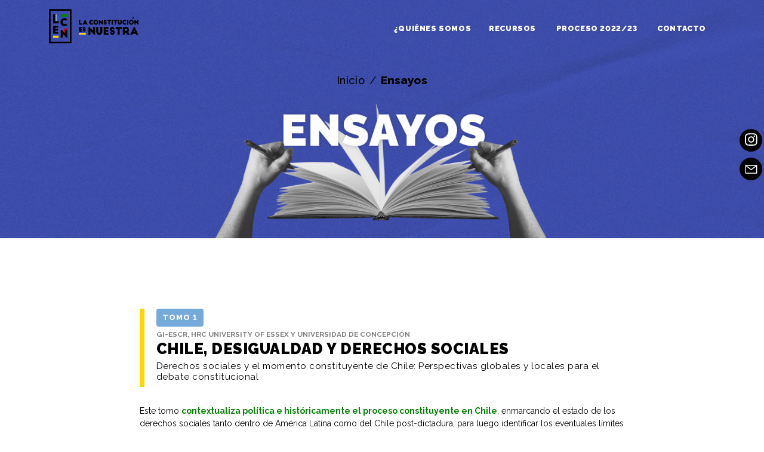

--- FILE ---
content_type: text/html; charset=UTF-8
request_url: https://laconstitucionesnuestra.cl/ensayo-tomouno/
body_size: 4993
content:

<html lang="es">

<head>

    <!-- Required meta tags -->
    <meta charset="utf-8">
    <title>La Constitución es Nuestra -  Ensayos </title>
    <meta name="viewport" content="width=device-width, initial-scale=1">

    <!-- Meta tags para Facebook, Twitter, etc. -->
    <meta name="description" content="La Constitución es Nuestra" />
    <meta name="author" content="Fundación Ciudadanía Inteligente" />
    <meta name="keywords" content="La Constitución es Nuestra, LCen, Constitución" />
    <meta property="og:type" content="website" />
    <meta property="og:site_name" content="La Constitución es Nuestra" />
    <meta property="og:title" content="La Constitución es Nuestra.">
    <meta property="og:image" content="/static/img/lcen-redes.jpg" />
    <meta property="og:description" content="La Constitución es Nuestra." />
    <meta property="og:url" content="https://laconstitucionesnuestra.cl">
    <meta name="twitter:card" content="summary" />
    <meta name="twitter:site" content="@ciudadania_i" />
    <meta name="twitter:creator" content="@ciudadania_i">
    <meta name="twitter:title" content="La Constitución es Nuestra" />
    <meta name="twitter:description" content="La Constitución es Nuestra." />
    <meta name="twitter:image" content="https://laconstitucionesnuestra.cl/static/img/lcen-redes.jpg" />
    <meta name="facebook-domain-verification" content="bdt9t8xxbih23y6dcff3er426vsrp9" />


    <!-- Bootstrap CSS -->
    <link rel="stylesheet" type="text/css" href="/static/bootstrap/css/bootstrap.css" />

    <!-- Estilos CSS LCeN -->
    <link rel="stylesheet" type="text/css" href="/static/css/style.css" />

    <!-- Hover CSS -->
    <link rel="stylesheet" type="text/css" href="/static/css/hover.css" />

    <!-- Animate CSS -->
    <link rel="stylesheet" href="https://cdnjs.cloudflare.com/ajax/libs/animate.css/4.1.1/animate.min.css" />

    <!-- Font Awesome -->
    <!-- <link rel="stylesheet" type="text/css" href="/static/fontawesome/css/all.css" />
   <script src="https://kit.fontawesome.com/8a388b05d1.js" crossorigin="anonymous"></script> -->
    <script src="https://kit.fontawesome.com/8a388b05d1.js" crossorigin="anonymous"></script>

    <!-- JQuery
   <script src="https://code.jquery.com/jquery-3.6.0.min.js" integrity="sha256-/xUj+3OJU5yExlq6GSYGSHk7tPXikynS7ogEvDej/m4=" crossorigin="anonymous"></script> -->

    <!-- Wow.js activar animación al hacer scroll -->
    <script src="/static/js/wow.min.js"></script>
    <script>
        new WOW().init();
    </script>

    <!-- Google Fonts -->
    <link rel="preconnect" href="https://fonts.gstatic.com">
    <link href="https://fonts.googleapis.com/css2?family=Raleway:ital,wght@0,100;0,200;0,300;0,400;0,500;0,600;0,700;0,800;0,900;1,100;1,200;1,300;1,400;1,500;1,600;1,700;1,800;1,900&display=swap" rel="stylesheet">
    <link rel="shortcut icon" type="image/png" href="/static/img/favicon.png" />

    <!-- Global site tag (gtag.js) - Google Analytics -->
    <script async src="https://www.googletagmanager.com/gtag/js?id=G-R0VHB77FX6"></script>
    <script>
        window.dataLayer = window.dataLayer || [];

        function gtag() {
            dataLayer.push(arguments);
        }
        gtag('js', new Date());

        gtag('config', 'G-R0VHB77FX6');
    </script>
    <!-- Meta Pixel Code -->
    <script>
        ! function(f, b, e, v, n, t, s) {
            if (f.fbq) return;
            n = f.fbq = function() {
                n.callMethod ?
                    n.callMethod.apply(n, arguments) : n.queue.push(arguments)
            };
            if (!f._fbq) f._fbq = n;
            n.push = n;
            n.loaded = !0;
            n.version = '2.0';
            n.queue = [];
            t = b.createElement(e);
            t.async = !0;
            t.src = v;
            s = b.getElementsByTagName(e)[0];
            s.parentNode.insertBefore(t, s)
        }(window, document, 'script',
            'https://connect.facebook.net/en_US/fbevents.js');
        fbq('init', '464341775126659');
        fbq('track', 'PageView');
    </script>
    <noscript>
        <img height="1" width="1" style="display:none" src="https://www.facebook.com/tr?id=464341775126659&ev=PageView&noscript=1" />
    </noscript>
    <!-- End Meta Pixel Code -->

</head>

<body>




    <div class="botones-flotantes">
        <div class="btn">
            <a href="https://www.instagram.com/laconstitucion_esnuestra" class="btn-flotante" target="_blank"><img src="/static/img/img-lcen-2/instagram-icono.svg" alt="instagram-icono" class="instagram-icono"></a>
        </div>
        <div class="btn">
            <a href="/contacto/" class="btn-flotante"><img src="/static/img/img-lcen-2/contacto-icono.svg" alt="contacto-icono" class="contacto-icono"></a>
        </div>
    </div>

    

<nav class="navbar navbar-expand-lg fixed-top">
    <div class="container-fluid">
        <div class="container">
            <a class="navbar-brand" href="/"><img src="/static/img/img-lcen-2/logo-lcen.svg" alt="logo-lcen" class="logo-lcen"></a>
            <button class="navbar-toggler" type="button" data-bs-toggle="collapse" data-bs-target="#navbarSupportedContent" aria-controls="navbarSupportedContent" aria-expanded="false" aria-label="Toggle navigation">
                <span class="navbar-toggler-icon"></span>
            </button>
            <div class="collapse navbar-collapse" id="navbarSupportedContent">
                <ul class="navbar-nav me-auto mb-2 mb-lg-0">
                    <li class="nav-item">
                        <a class="nav-link" aria-current="page" href="/quienes-somos/">¿Quiénes somos</a>
                    </li>
                    <!-- <li class="nav-item">
                          <a class="nav-link" href="/iniciativas/">Iniciativas</a>
                    </li>
                    <li class="nav-item">
                          <a class="nav-link" href="/escano52/">Escaño52</a>
                    </li>  -->
                    <li class="nav-item dropdown">
                        <a class="nav-link dropdown-toggle" href="#" id="navbarDropdown" role="button" data-bs-toggle="dropdown" aria-expanded="false">
                            Recursos
                        </a>
                        <ul class="dropdown-menu" aria-labelledby="navbarDropdown">
                            <li><a class="dropdown-item" href="/mapa-constitucional/">Mapa constitucional</a></li>
                            <li><a class="dropdown-item" href="/glosario-constitucional/">Glosario constitucional</a></li>
                            <li><a class="dropdown-item" href="/constitucion-feminista/">Constitución feminista</a></li>
                            <li><a class="dropdown-item" href="/ensayos/">Ensayos</a></li>
                        </ul>
                    </li>
                    <li class="nav-item dropdown">
                        <a class="nav-link dropdown-toggle" href="#" id="navbarDropdown" role="button" data-bs-toggle="dropdown" aria-expanded="false">
                            Proceso 2022/23
                        </a>
                        <ul class="dropdown-menu" aria-labelledby="navbarDropdown">
                            <li><a class="dropdown-item" href="/evaluaciones/verevaluaciones/">Evaluaciones de normas</a></li>
                            <li><a class="dropdown-item" href="/evaluacionesinternacionales/evaluacionesint/">Evaluación internacional</a></li>
                            <li><a class="dropdown-item" href="/propuestas/verpropuestas/">Propuestas ciudadanas</a></li>
                        </ul>
                    </li>
                    <!-- <li class="nav-item">
                        <a class="nav-link" href="/preguntas-frecuentes/">Preguntas Frecuentes</a>
                    </li> -->
                    <li class="nav-item">
                        <a class="nav-link" href="/contacto/">Contacto</a>
                    </li>
                </ul>
            </div>
        </div>
    </div>
</nav>


<section class="portada-lcen-colores">
    <img src="/static/img/portadas/ensayos-portada.png" alt="img portada desktop" class="img-fluid img-banner-desktop">
    <img src="/static/img/portadas/ensayos-portada-movil.png" alt="img portada movil" class="img-fluid img-banner-movil">
    <nav aria-label="breadcrumb">
        <ol class="breadcrumb">
            <li class="breadcrumb-item"><a href="/">Inicio</a></li>
            <li class="breadcrumb-item active" aria-current="page">Ensayos</li>
        </ol>
    </nav>
</section>

<section class="container py-5 my-5 ensayo-tomo-descripcion">
    <div class="row d-flex justify-content-md-center">
        <div class="col-12 col-sm-12 col-md-9 wow animate__animated animate__fadeIn">
           <div class="titulo">
            <p class="tomo">Tomo 1</p>
            <p class="creditos">GI-ESCR, HRC UNIVERSITY OF ESSEX Y UNIVERSIDAD DE CONCEPCIÓN</p>
            <h2>Chile, desigualdad y derechos sociales</h2>
            <h3>Derechos sociales y el momento constituyente de Chile: Perspectivas globales y locales para el debate constitucional</h3>
            </div>
            <div class="descripcion">
            <p>Este tomo <b>contextualiza política e históricamente el proceso constituyente en Chile</b>, enmarcando el estado de los derechos sociales tanto dentro de América Latina como del Chile post-dictadura, para luego identificar los eventuales límites del trabajo de la Convención Constituyente.</p>
            <p>En una segunda parte, este tomo <b>conceptualiza a los derechos sociales dentro de un espectro más amplio de los derechos humanos</b>, enfatizando la indivisibilidad e interdependencia que existe entre todos ellos (y por consiguiente desmitificando su comprensión como derechos de segunda generación) y la necesidad de adoptar medidas afirmativas en algunos casos para lograr la igualdad sustantiva. Además, esta sección resalta algunas particularidades de los derechos sociales como la posibilidad de implementación progresiva de aquellas partes de los derechos que no corresponden al contenido mínimo (de ejecución inmediata), la prohibición de regresividad en los sucesivas reformas que se orienten a garantizar derechos sociales y el rol fundamental que juega la política fiscal en la protección de estos derechos en el contexto constitucional.</p>
            <a href="/static/img/pdfensayos/tomo_1_chile_desigualdad_y_derechos_sociales.pdf" class="btn-lcen button hvr-sweep-to-right" target="_blank">Descargar Tomo</a>
            </div>
        </div>

        <div class="col-12 col-sm-12 col-md-9 ensayo-capitulos">
            <h2>Capítulos:</h2>
            <div class="decoracion green"></div>
            <h3>Sección A: El momento constituyente de Chile</h3>
            <p>1. <a href="/static/img/pdfensayos/capitulos-tomo-1/1-gargarella_diez_puntos_sobre_el_cambio_constitucional.pdf" target="_blank">Diez puntos sobre el cambio constitucional en Chile.</a> Roberto Gargarella</p>
            <p>2. <a href="/static/img/pdfensayos/capitulos-tomo-1/bohoslavsky_los_complices_de_ayer.pdf" target="_blank">Los cómplices de ayer, los beneficiarios de hoy – El nudo de la desigualdad impuesta por la dictadura.</a> Juan Pablo Bohoslavsky, Karinna Fernández y Sebastián Smart</p>
            <p>3. <a href="/static/img/pdfensayos/capitulos-tomo-1/3-astroza_tiene_limites_la_convencion_constitucional.pdf" target="_blank">¿Tiene límites la Convención Constitucional?</a> Dra. Paulina Astroza Suárez y Dr. Carlos Maturana Toledo</p>

            <h3>Sección B: Los derechos sociales son derechos humanos</h3>
            <p>4. <a href="/static/img/pdfensayos/capitulos-tomo-1/4-porter_la_interdependencia_de_los_derechos_humanos.pdf" target="_blank">La interdependencia de los derechos humanos.</a> Bruce Porter</p>
            <p>5. <a href="/static/img/pdfensayos/capitulos-tomo-1/5-saba_constitucion_igualdad_y_acciones_afirmativas.pdf" target="_blank">Constitución, Igualdad y Acciones Afirmativas.</a> Roberto P. Saba</p>
            <p>6. <a href="/static/img/pdfensayos/capitulos-tomo-1/6-courtis_la_prohibicion_de_regresividad_en_materia_de_derechos_sociales.pdf" target="_blank">La prohibición de regresividad en materia de derechos sociales: apuntes introductorios.</a> Christian Courtis</p>
            <p>7. <a href="/static/img/pdfensayos/capitulos-tomo-1/7-courtis_la_prohibicion_de_regresividad_en_materia_de_derechos_sociales.pdf" target="_blank">Política económica y derechos humanos.</a> Francisca Moya y Constanza Salgado</p>
        </div>

        <div class="col-12 col-sm-12 col-md-9 cita">
            <h4>Cita sugerida</h4>
            <p><i>Global Initiative for Economic, Social and Cultural Rights, Centro de Derechos Humanos de la Universidad de Essex y Universidad de Concepción (2021) Derechos sociales y el momento constituyente de Chile: Perspectivas globales y locales para el debate constitucional. Tomo I: Chile, desigualdad y derechos sociales. Santiago, Chile: Global Initiative for Economic, Social and Cultural Rights. DOI: 10.53110/BVOF9600.</i></p>
        </div>

    </div>
</section>

<section class="container ensayos-list">
    <div class="row justify-content-md-center">
        <div class="col-12 col-md-11">
            <h2>Revisa todos los tomos</h2>
            <div class="decoracion blue"></div>
            <div class="row">
                <div class="col-12 col-md-6 ensayo">
                    <a href="/ensayo-tomouno/"><img src="/static/img/tomo-1-ensayo-portada.png" alt="img portada ensayo" class="img-fluid w-100"></a>
                    <div class="info">
                        <p class="creditos">GI-ESCR, HRC UNIVERSITY OF ESSEX Y UNIVERSIDAD DE CONCEPCIÓN</p>
                        <h3>Chile, desigualdad y derechos sociales</h3>
                        <p>¿Cómo han influido los derechos sociales en el momento constituyente de Chile? Descubre respuestas a esta y otras preguntas aquí.</p>
                        <a href="/ensayo-tomouno/" class="btn-lcen button hvr-sweep-to-right">Leer</a>
                        <a href="/static/img/pdfensayos/tomo_1_chile_desigualdad_y_derechos_sociales.pdf" class="btn-lcen button hvr-sweep-to-right" target="_blank">Descargar</a>
                    </div>
                </div>
                <div class="col-12 col-md-6 ensayo">
                    <a href="/ensayo-tomodos/"><img src="/static/img/tomo-2-ensayo-portada.png" alt="img portada ensayo" class="img-fluid w-100"></a>
                    <div class="info">
                        <p class="creditos">GI-ESCR, HRC UNIVERSITY OF ESSEX Y UNIVERSIDAD DE CONCEPCIÓN</p>
                        <h3>Mecanismos de garantía de los derechos sociales</h3>
                        <p>¿Y cómo se aseguran los derechos sociales? No es una tarea fácil, pero aquí te proponemos algunas formas para hacerlo y varias posturas para tener en cuenta.</p>
                        <a href="/ensayo-tomodos/" class="btn-lcen button hvr-sweep-to-right">Leer</a>
                        <a href="/static/img/pdfensayos/tomo_2_mecanismos_de_garantía.pdf" class="btn-lcen button hvr-sweep-to-right" target="_blank">Descargar</a>
                    </div>
                </div>
                <div class="col-12 col-md-6 ensayo">
                    <a href="/ensayo-tomotres/"><img src="/static/img/tomo-3-ensayo-portada.png" alt="img portada ensayo" class="img-fluid w-100"></a>
                    <div class="info">
                        <p class="creditos">GI-ESCR, HRC UNIVERSITY OF ESSEX Y UNIVERSIDAD DE CONCEPCIÓN</p>
                        <h3>Los derechos económicos, sociales, culturales y ambientales</h3>
                        <p>¿Derechos sociales en el catálogo de derechos fundamentales? ¡Claro! Aquí te explicamos los elementos claves y sistémicos a los que se debe prestar atención para hacerlo.</p>
                        <a href="/ensayo-tomotres/" class="btn-lcen button hvr-sweep-to-right">Leer</a>
                        <a href="/static/img/pdfensayos/tomo-3-desca.pdf" class="btn-lcen button hvr-sweep-to-right" target="_blank">Descargar</a>
                    </div>
                </div>
                <div class="col-12 col-md-6 ensayo">
                    <a href="/ensayo-tomocuatro/"><img src="/static/img/tomo-4-ensayo-portada.png" alt="img portada ensayo" class="img-fluid w-100"></a>
                    <div class="info">
                        <p class="creditos">GI-ESCR, HRC UNIVERSITY OF ESSEX Y UNIVERSIDAD DE CONCEPCIÓN</p>
                        <h3>Grupos de especial protección</h3>
                        <p>¿Derechos humanos iguales para todas las personas? ¡Claro! Pero la realidad hace que algunos grupos merezcan una protección especial. Aquí te contamos de algunos.</p>
                        <a href="/ensayo-tomocuatro/" class="btn-lcen button hvr-sweep-to-right">Leer</a>
                        <a href="/static/img/pdfensayos/tomo_4_grupos_de_especial_proteccion.pdf" class="btn-lcen button hvr-sweep-to-right" target="_blank">Descargar</a>
                    </div>
                </div>
                <div class="col-12 col-md-6 ensayo">
                    <a href="/ensayo-tomocinco/"><img src="/static/img/tomo-5-ensayo-portada.png" alt="img portada ensayo" class="img-fluid w-100"></a>
                    <div class="info">
                        <p class="creditos">GI-ESCR, HRC UNIVERSITY OF ESSEX Y UNIVERSIDAD DE CONCEPCIÓN</p>
                        <h3>Procesos constituyentes y lecciones aprendidas</h3>
                        <p>¿Y qué han aprendido otros países al incorporar derechos sociales en sus procesos constituyentes? ¡Pues muchas cosas! Aquí puedes ver algunas de ellas.</p>
                        <a href="/ensayo-tomocinco/" class="btn-lcen button hvr-sweep-to-right">Leer</a>
                        <a href="/static/img/pdfensayos/tomo_5_leciones_aprendidas.pdf" class="btn-lcen button hvr-sweep-to-right" target="_blank">Descargar</a>
                    </div>
                </div>
            </div>
        </div>
    </div>
</section>




        <section class="colores-lineal-footer">
            <div class="color color-celeste"></div>
            <div class="color color-verde"></div>
            <div class="color color-amarillo"></div>
            <div class="color color-rojo"></div>
            <div class="color color-violeta"></div>
        </section>

        <footer class="footer">
            <img src="/static/img/img-lcen-2/gente-lcen.png" alt="personas-lcen" class="personas-lcen">
            <div class="container">
                <div class="row justify-content-center">
                    <div class="col-12 col-sm-12 col-md-6 columna-1-footer">
                        <img src="/static/img/img-lcen-2/logo-lcen.svg" alt="logo" class="logo-footer">
                        <h3>Impulsado por:</h3>
                        <div class="logos-fundaciones">
                            <img src="/static/img/img-lcen-2/logos-desktop-footer-organizaciones.png" alt="logos" class="logos-org version-desktop">
                            <img src="/static/img/img-lcen-2/logos-movil-footer-organizaciones.png" alt="fci" class="logos-org version-movil">
                        </div>
                    </div>
                    <div class="col-12 col-sm-12 col-md-6 columna-2-footer">

                        <div class="rrss">
                            <h4>#LaConstituciónEsNuestra</h4>
                            <div class="logos-rrss">
                                <ul>
                                    <li><a href="mailto:contacto@laconstitucionesnuestra.cl"><img src="/static/img/img-lcen-2/mensaje-icono-footer.svg" alt="mensaje" class="mensaje"></a></li>
                                    <li><a href="https://github.com/ciudadanointeligente/lcen" target="_blank"><img src="/static/img/img-lcen-2/git-logo-footer.svg" alt="git" class="git"></a></li>
                                    <li><a href="https://creativecommons.org/licenses/by/4.0/deed.es" target="_blank"><img src="/static/img/img-lcen-2/cc-logo-footer.svg" alt="cc" class="cc"></a></li>
                                </ul>
                            </div>
                        </div>
                    </div>
                </div>
            </div>
        </footer>

        <div class="footer-bottom">
            <div class="container">
                <div class="row">
                    <div class="col-12">
                        <p><img src="/static/img/img-lcen-2/info.svg" alt="info">Este sitio web utiliza Google Analytics para analizar el tráfico que recibe y Cloudflare para administrar los DNS.</p>
                    </div>
                </div>
            </div>
        </div>


    <!-- Bootstrap JS -->
    <script type="text/javascript" src="/static/bootstrap/js/bootstrap.js"></script>
    <script src="https://smtpjs.com/v3/smtp.js"></script>
    <script type="text/javascript" src="/static/js/src.js"></script>


        <script type="text/javascript">
            var nav = document.querySelector('nav');

            window.addEventListener('scroll', function() {
                if (window.pageYOffset > 50) {
                    nav.classList.add('bg-white', 'shadow');
                } else {
                    nav.classList.remove('bg-white', 'shadow');
                }
            });
        </script>


</body>

</html>


--- FILE ---
content_type: text/css; charset=UTF-8
request_url: https://laconstitucionesnuestra.cl/static/css/style.css
body_size: 26927
content:
/*Contenedores y Filas*/
.container-fluid {
    padding: 0px;
}

.row {
    margin: 0px;
}

.w-85 {
    width: 85% !important;
    margin: auto;
}

.seccion-info img {
    width: 85%;
    display: flex;
    align-self: center;
    margin: auto;
}

:focus-visible {
    outline: 0px !important;
}

a:-webkit-any-link:focus-visible {
    outline-offset: 0px !important;
}

:focus-visible {
    outline: 0px !important;
}

:focus {
    outline: none;
    box-shadow: none;
}

/* Modales */
.modal-header {
    border-bottom: 0px;
    margin: 30px 20px;
}

.modal-title {
    font-weight: 900;
    text-transform: uppercase;
    border-left: 6px solid #FFD700;
    color: black;
    padding-left: 20px;
}

.modal-body {
    padding: 10px 20px 40px 20px;
    display: flex;
    flex-direction: column;
    align-items: center;
}

.modal-body p {
    text-align: center;
    color: #424242;
    width: 80%;
    margin: 0px auto 25px auto;
}

@media (min-width: 576px) {
    .modal-dialog {
        max-width: 800px;
    }
}


/*Menu Icono Movil*/
.navbar .navbar-toggler[aria-expanded="true"] .navbar-toggler-icon {
    background-image: url(../img/cerrar-menu.svg) !important;
    zoom: 0.8;
}

.navbar .navbar-toggler[aria-expanded="false"] .navbar-toggler-icon {
    background-image: url(../img/abrir-menu.svg) !important;
    zoom: 0.8;
}

.navbar-toggler:focus {
    box-shadow: none !important;
}

.dropdown-toggle::after {
    margin-left: 0;
    vertical-align: 0;
    border-top: 0;
    border-right: 0;
    border-bottom: 0;
    border-left: 0;
}


/*Textos - fuentes tamaño y estilos*/
body {
    font-size: 14px;
}

h1 {
    font-size: 3em;
    font-weight: 900;
    letter-spacing: 0.5px;
    text-transform: uppercase;
}

h2 {
    font-size: 2em;
    font-weight: 900;
    letter-spacing: 0.5px;
    text-transform: uppercase;
    border-left: 8px solid;
    color: black;
    padding: 10px 0px 10px 20px;
}

h3,
h4 {
    font-size: 1.6em;
    font-weight: 900;
    text-transform: uppercase;
    letter-spacing: 0.5px;
    color: black;
}

p {
    font-size: 1em;
    font-weight: 400;
    color: black;
    letter-spacing: 0px;
    line-height: inherit;
}

a {
    transition: 0.5s all;
}

p,
h1,
h2,
h3,
h4,
h5,
h6,
a,
li,
option,
input,
select,
button,
label,
textarea {
    font-feature-settings: 'pnum'on, 'lnum'on;
    font-family: 'Raleway', sans-serif !important;
}


/*Botones Estilos*/
.btn-lcen {
    font-size: 1em;
    font-weight: 800;
    text-transform: uppercase;
    text-align: center;
    text-decoration: none;
    letter-spacing: 0.5px;
    color: white;
    background: #75AADB;
    border: 0px;
    border-radius: 3px;
    padding: 8px 20px;
    margin: 20px auto;
    overflow: hidden;
}

.btn-lcen:before {
    background: #CC0000 !important;
}

.btn-close:focus {
    box-shadow: 0 0 0 0rem rgb(13 110 253 / 0%) !important;
}


/*Colores LCEN*/
.yellow {
    background: #FFD700;
}

.red {
    background: #CC0000;
}

.blue {
    background: #75AADB;
}

.green {
    background: #008000;
}

.violeta {
    background: #AB47BC;
}

.no-bg {
    background: transparent !important;
}


/*Lineas decoracion*/
.linea-decoracion {
    width: 40px;
    height: 8px;
    margin: 15px 0px;
}

.decoracion {
    width: 40px;
    height: 8px;
    display: flex;
    justify-content: center;
    margin: 15px auto;
}


/*Header*/

header {
    background: white;
    box-shadow: 0px 0px 7px -2px rgb(0 0 0 / 25%);
    -webkit-box-shadow: 0px 0px 7px -2px rgb(0 0 0 / 25%);
    -moz-box-shadow: 0px 0px 7px -2px rgba(0 0 0 / 25%);
}

header nav {
    padding: 0px !important;
}

header .navbar-nav {
    justify-content: flex-end;
    width: 100%;
}

header .navbar-brand {
    padding: 0px;
    margin: 0px;
}

header .navbar-brand img {
    width: 180px;
}

header ul.navbar-nav {
    align-items: center;
}

header ul.navbar-nav li {
    margin: 0px 5px;
}

header ul.navbar-nav li a {
    font-size: 0.9em;
    font-weight: 900;
    text-transform: uppercase;
    letter-spacing: 0.2px;
    color: black;
    padding: 32px 8px 40px 8px;
    border-top: 8px solid transparent;
}

header ul.navbar-nav li a:hover {
    color: black;
    border-top: 8px solid #75AADB;
}

header ul.navbar-nav li>ul.dropdown-menu {
    border: 0px;
    border-top: 8px solid #FFD700;
    border-radius: 0px;
    padding: 0px;
    box-shadow: 0px 0px 7px -2px rgb(0 0 0 / 25%);
    -webkit-box-shadow: 0px 0px 7px -2px rgb(0 0 0 / 25%);
    -moz-box-shadow: 0px 0px 7px -2px rgba(0 0 0 / 25%);
}

header ul.navbar-nav li>.dropdown-menu li {
    margin: 0px !important;
    padding: 0px !important;
}

header ul.navbar-nav li>.dropdown-menu li a {
    font-size: 0.8em;
    padding: 18px 25px;
    border-top: 0px solid transparent;
}

header .dropdown-item:active {
    background-color: #e9ecef !important;
    background-color: transparent !important;
}

header ul.dropdown-menu.show {
    margin: 0px;
}

header .nav-link:focus {
    color: black !important;
}

/* Header - Media query para movil*/
@media(min-width: 992px) {}


/*Footer LCeN*/
.decoracion-colores {
    width: 100%;
    display: flex;
    flex-direction: row;
    flex-wrap: wrap;
    margin-top: 0px;
}

.decoracion-colores .yellow {
    height: 8px;
    width: 20%;
}

.decoracion-colores .blue {
    height: 8px;
    width: 20%;
}

.decoracion-colores .green {
    height: 8px;
    width: 20%;
}

.decoracion-colores .red {
    height: 8px;
    width: 40%;
}

footer {
    padding-top: 80px !important;
    background: url(../img/bg-textura-papel.jpg);
    background-size: cover;
    background-repeat: no-repeat;
    background-position: center;
    display: flex;
    justify-content: center;
}

footer h3 {
    font-size: 1.5em;
    text-align: center;
    padding-bottom: 10px;
    margin-bottom: 0px;
}

footer .logo {
    display: flex;
    justify-content: center;
    align-items: center;
    margin: 0px auto;
}

footer .logo img {
    margin-bottom: 60px;
    width: 350px;
    align-self: center;
}

footer .impulsado {
    display: flex;
    justify-content: center;
    flex-wrap: wrap;
    flex-direction: column;
    margin-bottom: 60px;
}

footer .apoyo {
    display: flex;
    justify-content: center;
    flex-wrap: wrap;
    flex-direction: column;
    margin-bottom: 60px;
}

footer .logos-organizaciones {
    display: flex;
    justify-content: center;
    align-items: center;
    flex-wrap: wrap;
}

footer .logos-organizaciones .logo {
    display: flex;
    justify-content: center;
    align-items: center;
    height: 60px;
    width: auto;
    padding: 0px;
    margin: 20px;
}

footer .logos-organizaciones .logo-creadores {
    display: flex;
    justify-content: center;
    align-items: center;
    height: 40px;
    width: auto;
    padding: 0px;
    margin: 20px;
}

footer .collage-1,
footer .collage-2 {
    padding: 0px;
    display: flex;
    align-items: flex-end;
}

footer .collage-1 img {
    width: 100%;
}

footer .collage-2 img {
    width: 100%;
}

footer .redes {
    display: flex;
    justify-content: flex-end;
    align-items: flex-end;
    flex-direction: column;
}

footer .redes p {
    font-size: 1.2em;
    font-weight: 900;
    text-align: center;
    color: black;
    letter-spacing: 0.5px;
}

footer .redes .rrss {
    display: flex;
    flex-direction: row;
    justify-content: space-around;
    flex-wrap: nowrap;
    border-top: 8px solid #FFD700;
    padding: 0px;
    margin: 0px 0px 100px 0px;
    width: 100%;
}

footer .rrss li {
    list-style: none;
    padding: 10px;
}

footer .rrss li a {
    text-decoration: none;
    opacity: 0.6;
}

footer .rrss li a:hover {
    opacity: 1;
}

footer .rrss li a i {
    font-size: 2.5em;
    color: black;
}


/*Formularios Estilos*/
.formulario {
    width: 100%;
    padding: 0px 0px 0px 0px;
}

.formulario select.form-select option:hover {
    color: white;
    background: #008000;
}

.formulario label {
    font-size: 1em;
    font-weight: 800;
    text-transform: uppercase;
    text-align: left;
    letter-spacing: 0px;
    color: black;
    padding-bottom: 0px;
    margin-bottom: 5px;
}

.formulario input {
    font-size: 1em;
    font-weight: 500;
    color: black;
    border: 3px solid #75AADB;
    border-radius: 2px;
    background: white;
}

.formulario select {
    font-size: 1em;
    font-weight: 900;
    text-transform: uppercase;
    color: black;
    border: 3px solid #75AADB;
    border-radius: 2px;
}

.formulario option {
    font-size: 1em;
    font-weight: 600;
    letter-spacing: 0px;
    text-transform: uppercase;
    color: black;
    background: white;
    border: 0px;
    padding: 20px 0px;
}

.formulario input#formFileMultiple {
    border: 1px solid #ced4da;
}

.formulario input#formFileMultiple:hover {
    border: 1px solid #ced4da !important;
}

.formulario input#formFileMultiple:focus {
    border: 1px solid #ced4da !important;
}

.formulario textarea {
    font-size: 1em;
    font-weight: 400;
    border: 3px solid #75AADB;
    border-radius: 2px;
}

.form-control:focus,
.form-select:focus {
    border: 3px solid #FFD700 !important;
    color: #212529;
    background-color: #fff;
    outline: 0;
    box-shadow: none !important;
}


/* Portada*/
.portada-gif {
    background: url(../img/loop-lcen.gif);
    height: 580px;
    background-repeat: no-repeat;
    background-size: cover;
    background-position: center;
    display: flex;
    justify-content: center;
    align-items: center;
    margin-top: 98px;
    overflow: hidden;
    position: relative;
}

.portada-gif .transparencia {
    background: rgba(0, 0, 0, 0.55);
    width: 100%;
    height: 100%;
    position: absolute;
    z-index: 0;
}

.portada-gif .informacion-portada {
    z-index: 1;
    display: flex;
    flex-direction: column;
    align-items: center;
}

.portada-gif h1 {
    text-align: center;
    color: white;
    line-height: normal;
    text-shadow: 0px 0px 3px rgb(0 0 0 / 50%);
}

.portada-gif p {
    font-size: 1.8em;
    font-weight: 800;
    text-align: center;
    text-shadow: 0px 0px 3px rgb(0 0 0 / 50%);
    color: white;
    margin: 15px auto;
    padding: 0px;
}

.btn-scroll-home {
    display: flex;
    justify-content: center;
    position: relative;
    bottom: 45px;
}

.btn-scroll-home a {
    color: white;
    font-size: 1.8em;
    padding: 8px 15px;
}


/*Que es la Constitucion es nuestra*/
.que-es-lcen {
    padding-top: 80px;
    padding-bottom: 130px;
}

.que-es-lcen h2 {
    border-color: #FFD700;
}

.que-es-lcen p {
    padding-left: 30px;
    padding-right: 20px;
}


/*Llamado "A ponerse con propuestas" - Home */
.a-ponerse-con-propuestas {
    background: url(../img/bg-textura-papel.jpg);
    background-position: center;
    background-size: cover;
    background-repeat: no-repeat;
    padding-bottom: 50px;
}

.a-ponerse-con-propuestas .llamado-propuestas {
    background: #75AADB;
    position: relative;
    padding: 40px 0px;
    margin-bottom: 40px;
}

.a-ponerse-con-propuestas .llamado-propuestas h1 {
    font-size: 4.5em;
    color: white;
    font-weight: 900;
    width: 80%;
    text-transform: uppercase;
    text-align: center;
    padding-left: 10%;
}

.a-ponerse-con-propuestas .llamado-propuestas img.megafono-recorte {
    position: absolute;
    width: 300px;
    right: 0px;
    top: -40px;
}

.a-ponerse-con-propuestas h2 {
    border-color: #CC0000;
}

.a-ponerse-con-propuestas p {
    padding-left: 30px;
    padding-right: 20px;
}

.a-ponerse-con-propuestas a {
    margin-left: 30px;
}


/*Propuestas Home*/
.propuestas-home {
    padding: 80px 0px;
}

.propuestas-home h2 {
    text-align: center;
    margin: 0px;
    padding: 0px;
    border: 0px;
}

.propuestas-home .info-row {
    display: flex;
    flex-direction: row;
    flex-wrap: wrap;
    justify-content: center;
    margin-bottom: 20px;
}

.propuestas-home .info-row p {
    margin-bottom: 5px;
}

.propuestas-home .info-row a.btn-secundario {
    font-size: 1.1em;
    font-weight: 900;
    text-transform: uppercase;
    text-decoration: none;
    color: #75AADB;
    margin-left: 10px;
    border-bottom: 5px solid #75AADB;
}

.propuestas-home .info-row a.btn-secundario:hover {
    color: #CC0000;
    border-bottom: 5px solid #CC0000;
}

.propuestas-home ul.filtro-temas-propuestas {
    display: flex;
    flex-direction: row;
    flex-wrap: wrap;
    justify-content: center;
    padding: 0px;
    margin: 20px 0px 10px 0px;
}

.propuestas-home ul.filtro-temas-propuestas li {
    list-style: none;
}

.propuestas-home ul.filtro-temas-propuestas .btn-lcen2 {
    font-size: 0.9em;
    padding: 5px 5px;
    margin: 3px;
}


/* Propuestas Presentación corta - HOME */
.propuesta {
    border: 4px solid black;
    padding: 0px;
    margin: 0px 0px 40px 0px;
}

.propuesta .informacion-propuesta {
    padding: 15px 20px;
    display: flex;
    flex-direction: column;
    justify-content: flex-start;
    align-items: flex-start;
    overflow: hidden;
    position: relative;
}

.propuesta .informacion-propuesta h3.tema {
    font-size: 0.9em;
    font-weight: 800;
    text-transform: uppercase;
    letter-spacing: 1px;
    color: white;
    background: #75AADB;
    border-radius: 4px;
    padding: 6px 10px;
    margin-bottom: 15px;
}

.propuesta .informacion-propuesta p.numero-propuesta {
    font-size: 0.9em;
    color: #757575;
    padding: 0px;
    margin: 0px;
}

.propuesta .informacion-propuesta h2.titulo {
    font-size: 1.3em;
    font-weight: 900;
    text-align: left;
    letter-spacing: 0px;
    margin-bottom: 10px;
    padding: 0px;
    border: 0px;
}

.propuesta .informacion-propuesta p.extracto {
    font-size: 0.9em;
    font-weight: 500;
    color: #424242;
    margin-bottom: 20px;
}

.propuesta .informacion-propuesta .informacion-datos {
    width: 100%;
}

.propuesta .informacion-propuesta .informacion-datos h4 {
    font-size: 0.9em;
    font-weight: 800;
    text-transform: uppercase;
    text-align: center;
    letter-spacing: 0.5px;
    color: #757575;
    margin-bottom: 0px;
}

.propuesta .informacion-propuesta .informacion-datos p {
    font-size: 0.9em;
    text-align: center;
    color: #757575;
}

.propuesta .informacion-propuesta .informacion-datos img {
    display: flex;
    width: auto;
    max-height: 40px;
    margin: 5px auto 10px auto;
}

.propuesta img.img-tema-propuesta {
    position: absolute;
    bottom: 0px;
    right: 0px;
    height: 100%;
    width: auto;
    z-index: -1;
    padding: 0px;
}

.propuesta p.destacado {
    font-weight: 800;
    text-transform: uppercase;
    background: #008000;
    color: white;
    position: absolute;
    right: -30px;
    bottom: 3px;
    transform: rotate(318deg);
    padding: 5px 30px;
}

.propuesta .bg-black {
    background: #212121;
    padding: 15px 20px;
}

.propuesta .bg-black .call-to-action {
    padding-bottom: 10px;
    display: flex;
    justify-content: space-around;
    flex-wrap: wrap;
}

.propuesta .bg-black a.apoyar {
    background: #CC0000;
    color: white;
}

.propuesta .bg-black a.apoyar:hover {
    background: white;
    color: #CC0000;
}

.propuesta .bg-black a:hover {
    background: white;
    color: #75AADB;
}

.propuesta .bg-black .cifras p {
    font-size: 0.9em;
    font-weight: 500;
    text-align: center;
    text-transform: uppercase;
    letter-spacing: 0.5px;
    color: white;
    padding: 0px;
    margin: 0px;
}

.propuesta .bg-black .cifras p span {
    font-size: 1.6em;
    font-weight: 800;
}

.ver-propuestas-button {
    display: flex;
    justify-content: center;
}


/*Organizaciones Presentes*/
.organizaciones-home {
    padding: 80px 0px;
    background: url(../img/bg-textura-papel.jpg);
    background-position: center;
    background-size: cover;
    background-repeat: no-repeat;
}

.organizaciones-home h2 {
    text-align: center;
    border: 0px;
    padding: 0px;
    margin: 0px;
}

.organizaciones-lista ul {
    display: flex;
    flex-direction: row;
    flex-wrap: wrap;
    justify-content: center;
    margin-top: 20px;
    padding: 0px;
}

.organizaciones-lista li {
    list-style: none;
    margin: 5px 0px;
    height: auto;
    width: 180px;
    display: flex;
    justify-content: center;
    align-items: center;
}

.organizaciones-home img {
    opacity: 0.6;
    filter: grayscale(100%);
    transition: 0.4s all;
    height: auto;
    width: 100%;
}

.organizaciones-home img {
    opacity: 0.6;
    filter: grayscale(100%);
    transition: 0.4s all;
    height: auto;
    width: auto;
}

.organizaciones-home img:hover {
    opacity: 1;
    filter: grayscale(0%);
}

.call-to-action-organizaciones {
    display: flex;
    justify-content: center;
    margin: 80px auto;
}

.call-to-action-organizaciones h2 {
    text-align: center;
    padding: 0px;
    margin: 0px;
    border: 0px;
}

.call-to-action-organizaciones .call-to-action {
    display: flex;
    justify-content: center;
    align-content: center;
    margin-top: 10px;
}


/*Iniciativa Popular de Norma - Home */
.iniciativa-popular {
    background-image: url(../img/bg-home-ipn.jpg);
    display: flex;
    flex-direction: row;
    padding: 50px 0px;
    margin-bottom: 0px;
    position: relative;
}

.iniciativa-popular .img {
    width: 20%;
    position: absolute;
    bottom: -40px;
}

.iniciativa-popular .img.img-uno {
    left: 0px;
}

.iniciativa-popular .img.img-dos {
    right: 0px;
}

.iniciativa-popular .img img {
    width: 100%;
}

.iniciativa-popular .informacion {
    width: 60%;
    margin-left: 20%;
    margin-right: 20%;
    padding: 0px 5%;
    display: flex;
    flex-direction: column;
    align-items: center;
}

.iniciativa-popular .informacion h3 {
    text-align: center;
    color: white;
    font-size: 2.5em;
    margin-bottom: 5px;
}

.iniciativa-popular .informacion p {
    text-align: center;
    font-size: 1.2em;
}

.iniciativa-popular .boton-manual-convencion {
    background: #CC0000;
    margin-left: auto;
    margin-right: auto;
}

.iniciativa-popular .boton-manual-convencion.hvr-sweep-to-right:before {
    background: black !important;
}

/*Infografia IPN*/

.infografia-ipn {
    margin-bottom: 100px;
}

.infografia-ipn img.infografia-desktop-ipn {
    display: block;
}

.infografia-ipn img.infografia-movil-ipn {
    display: none;
}

@media(max-width:768px) {
    .infografia-ipn img.infografia-desktop-ipn {
        display: none;
    }

    .infografia-ipn img.infografia-movil-ipn {
        display: block;
    }

    .infografia-ipn {
        margin-bottom: 50px;
    }

    .iniciativa-popular .informacion p {
        text-align: center;
        font-size: 1em;
    }
}


/*Convencionales Home*/
.convencionales-home {
    background-image: url(../img/bg-home-ipn.jpg);
    position: relative;
    padding: 50px 0px 60px 0px;
}

.convencionales-home h2 {
    font-size: 4.5em;
    text-align: center;
    color: white;
    border: 0px;
    margin: 0px auto 10px auto;
    padding: 0px;
}

.convencionales-home p {
    text-align: center;
    color: white;
    width: 60%;
    margin: 0 auto;
    padding-bottom: 20px;
}

.convencionales-home .call-to-action {
    display: flex;
    justify-content: center;
    z-index: 2;
}

.convencionales-home .call-to-action a {
    background: #CC0000;
    margin-top: 0px;
}

.convencionales-home .call-to-action a:hover {
    color: white;
}

.convencionales-home .call-to-action a:before {
    background: black !important;
}

.convencionales-home img.medialuna-adorno-convencionales {
    position: absolute;
    right: 0px;
    top: 0px;
    width: 60%;
    z-index: 0;
}

.convencionales-home img.collage-constitucion-convencionales {
    position: absolute;
    right: 0px;
    bottom: 0px;
    width: 350px;
    z-index: 1;
}


/*Mapa Constitucional - Home*/
.mapa-constitucional-home {
    margin-top: 100px;
    margin-bottom: 100px;
}

.mapa-constitucional-home h2 {
    border-color: #CC0000;
}


/*Constitucion Feminista - Home*/
.constitucion-feminista-home {
    margin: 100px auto;
}

.constitucion-feminista-home h2 {
    border-color: #AB47BC;
}

.constitucion-feminista-home a {
    background: #008000;
}

.constitucion-feminista-home a:before {
    background: #AB47BC !important;
}


/*BANNER PORTADA SECCIONES INTERNAS*/
.portada-lcen-colores {
    margin-top: 0px;
    position: relative;
    margin-bottom: 70px;
}

.portada-lcen-colores img {
    width: 100%;
}

.portada-lcen-colores .img-banner-desktop {
    display: block;
}

.portada-lcen-colores .img-banner-movil {
    display: none;
}

.portada-lcen-colores .breadcrumb {
    position: absolute;
    top: 30%;
    display: flex;
    justify-content: center;
    width: 100%;
    padding: 0px;
    margin-bottom: 0px;
}

.portada-lcen-colores .breadcrumb-item+.breadcrumb-item::before {
    color: black;
    font-weight: 400 !important;
}

.portada-lcen-colores ol.breadcrumb li {
    font-size:16px!important;
    color: black;
    font-weight: 800!important;
}

.portada-lcen-colores ol.breadcrumb li a {
    font-weight: 500!important;
    text-transform: inherit!important;
    text-decoration: none;
    color: black!important;
    padding-bottom: 0px;
    border-top: 0px;
    font-size:16px!important;
}

.portada-lcen-colores ol.breadcrumb li a:hover {
    text-decoration: underline;
    border-top: 0px;
}


/*Portada Collage Secciones - Secciones de Registro, subir propuesta e inicio de sesión usuarios*/
.portada-collage-lcen {
    background: url(../img/bg-portada-secciones-papel.jpg);
    background-repeat: no-repeat;
    background-position: center bottom;
    background-size: cover;
    padding: 25px 0px;
    margin-top: 98px;
    width: 100%;
}

.portada-collage-lcen .decoracion {
    display: none;
}

.portada-collage-lcen img {
    padding-top: 20px;
    width: 95%;
}

.portada-collage-lcen .titulo {
    display: flex;
    flex-direction: column;
    align-items: flex-start;
    justify-content: center;
}

.portada-collage-lcen .titulo .informacion {
    margin-left: 20px;
}

.portada-collage-lcen .informacion nav {
    display: flex;
    justify-content: flex-start;
    flex-wrap: wrap;
}

.portada-collage-lcen .titulo .informacion h1 {
    font-size: 2em;
    font-weight: 900;
    text-transform: uppercase;
    color: black;
    padding: 0px;
    margin-bottom: 5px;
}

.portada-collage-lcen ol.breadcrumb {
    display: flex;
    justify-content: flex-end;
    margin-top: 0px auto;
}

.portada-collage-lcen ol.breadcrumb li {
    font-size: 1.1em;
    font-weight: 800;
    color: black;
}

.portada-collage-lcen ol.breadcrumb li a {
    font-size: 1em;
    color: black;
    font-weight: 400;
    text-decoration: none;
}

.portada-collage-lcen ol.breadcrumb li a:hover {
    color: #CC0000;
}

.portada-collage-lcen .breadcrumb-item+.breadcrumb-item::before {
    color: black;
}


/* Registro - Seccion */
.ingresar-seccion {
    padding: 50px 0px;
}

.seleccion-registro {
    margin: 20px auto;
    padding: 0px;
}

.registro-usuarios p {
    font-size: 1.2em;
    font-weight: 500;
    text-align: center;
    padding-bottom: 0px;
    margin-bottom: 0px;
}

.seleccion-registro h3 {
    font-size: 1.6em;
    text-align: center;
    padding-bottom: 40px;
    margin-bottom: 0px;
}

.seleccionar {
    display: flex;
    justify-content: center;
    align-self: center;
}

.seleccionar a {
    text-decoration: none;
    padding: 0px 35px;
    position: relative;
}

.seleccionar .icono {
    position: relative;
    transition: 0.5s all;
}

.seleccionar .decoracion-blue {
    position: absolute;
    top: -25px;
    right: -10px;
    height: 100px;
    width: 100%;
    background: transparent;
    z-index: -1;
}

.seleccionar a:hover .decoracion-blue {
    background: #75AADB;
}

.seleccionar a p {
    font-size: 1.3em;
    font-weight: 800;
    letter-spacing: 0.5px;
    color: black;
    margin-top: 30px;
    padding-bottom: 10px;
    border-bottom: 8px solid transparent;
}

.seleccionar a:hover p {
    border-bottom: 8px solid #CC0000;
}

.registrate-cta {
    margin: 0px 20px;
    padding: 25px 0px;
    border-top: 1px solid #b4b4b4;
    border-bottom: 1px solid #b4b4b4;
    display: flex;
    justify-content: center;
    flex-direction: row;
    flex-wrap: wrap;
    align-content: center;
    align-items: center;
    align-self: center;
}

.registrate-cta a {
    margin: 0px 0px 0px 10px;
    letter-spacing: 1px;
}

/*Registros Persona y Organización*/
.registros {
    padding: 80px 0px;
}

.registros .titular-seccion {
    display: flex;
    flex-direction: row;
    flex-wrap: wrap;
    align-items: center;
    padding: 30px 0px;
}

.registros .img-icono-registro {
    position: relative;
}

.registros .decoracion-img {
    position: absolute;
    right: -10px;
    bottom: -10px;
    background: #75AADB;
    width: 100%;
    height: 100%;
    z-index: -1;
}

.registros .informacion {
    padding-left: 35px;
}

.registros .informacion a {
    font-size: 1em;
    font-weight: 900;
    text-decoration: none;
    text-transform: uppercase;
    letter-spacing: 0.4px;
    color: black;
    margin-bottom: 5px;
}

.registros .informacion a i {
    color: #008000;
    margin-right: 4px;
}

.registros .informacion h2 {
    font-size: 1.8em;
    font-weight: 900;
    text-transform: uppercase;
    color: black;
    padding-bottom: 0px;
    margin-bottom: 5px;
    padding-left: 0px;
    border-left: 0px;
}

.registros .informacion h2 span {
    padding: 3px 8px;
    background: #CC0000;
    color: white;
}

.registros .informacion p {
    color: black;
    padding: 0px;
    margin: 0px;
}

/*Ajustes formularios - Registro*/
.registros form div {
    width: 50%;
    float: left;
    padding: 0px 10px;
}

.registros form input.form-control {
    font-size: 1em;
    font-weight: 500;
    color: black;
    background: white;
    border: 3px solid #75AADB;
    border-radius: 2px;
}

.registros form .form-select {
    font-size: 1em;
    font-weight: 500;
    color: black;
    text-transform: uppercase;
    border: 3px solid #75AADB;
    border-radius: 2px;
}

.registros form option {
    font-weight: 500;
    text-transform: uppercase;
    letter-spacing: 0.4px;
    color: black;
    background: white;
    border: 0px;
    padding: 20px 0px;
}

.registros form input#formFileMultiple {
    border: 1px solid #ced4da;
}

.registros form input#formFileMultiple:hover {
    border: 1px solid #ced4da !important;
}

.registros form input#formFileMultiple:focus {
    border: 1px solid #ced4da !important;
}

.registros form textarea {
    font-size: 1em;
    font-weight: 400;
    border: 3px solid #75AADB;
    border-radius: 2px;
}

.registros form .form-control:focus,
.registros form .form-select:focus {
    border: 3px solid #FFD700 !important;
    color: #212529;
    background-color: #fff;
    outline: 0;
    box-shadow: none !important;
}

.registros form button.btn {
    margin-left: auto;
    margin-right: 10px;
    display: flex;
}


/*Login - Ingreso*/
.ingresar-seccion {
    padding: 50px 0px;
}

.ingresar-seccion h3 {
    font-size: 1.6em;
    font-weight: 800;
    text-align: center;
    text-transform: inherit;
    padding-bottom: 10px;
    margin-bottom: 0px;
}

.ingresar-seccion .cuentas-usuario {
    display: flex;
    justify-content: center;
}

.ingresar-seccion .cuentas-usuario a {
    font-weight: 800;
    letter-spacing: 1px;
    width: auto;
    background: #75AADB;
    margin: 8px;
}

.ingresar-seccion span {
    padding: 0px 15px;
    font-weight: 400;
}

.ingresar-seccion form {
    display: flex;
    flex-direction: column;
    align-items: center;
    margin: 0 auto;
}

.ingresar-seccion form input {
    font-size: 1em;
    font-weight: 500;
    color: black;
    background: white;
    border: 3px solid #75AADB;
    border-radius: 2px;
    width: 80%;
}

.ingresar-seccion form label {
    font-size: 1em;
    font-weight: 900;
    text-align: left;
    text-transform: uppercase;
    color: black;
    margin-top: 30px;
    margin-bottom: 10px;
    width: 80%;
}

.ingresar-seccion input:focus-visible {
    outline-offset: 0px;
    border: 3px solid #FFD700;
    background: transparent;
    outline: -webkit-focus-ring-color auto 0px;
}

.ingresar-seccion form .btn {
    margin-bottom: 50px;
}

.recuperar-clave {
    padding: 25px 0px;
    display: flex;
    flex-direction: column;
}

.recuperar-clave p {
    font-size: 1em;
    font-weight: 400;
    text-align: center;
    color: black;
    margin-bottom: 5px;
    padding-bottom: 0px;
}

.recuperar-clave a {
    font-size: 1em;
    font-weight: 800;
    text-transform: uppercase;
    text-align: center;
    text-decoration: none;
    letter-spacing: 0.5px;
    color: black;
}

.recuperar-clave a:hover {
    color: #CC0000;
}


/*Subir Propuesta - Paso a paso*/
.subir-propuesta {
    padding: 80px 0px;
}

.subir-propuesta .informacion-ayuda {
    background: rgba(117, 170, 219, 0.08);
    border-top: 5px solid #FFD700;
    padding: 25px 20px;
    margin-top: 10px;
    display: flex;
    flex-direction: column;
    flex-wrap: wrap;
    align-items: flex-start;
}

.subir-propuesta .informacion-ayuda p.paso-propuesta {
    font-size: 1em;
    font-weight: 800;
    text-transform: uppercase;
    color: white;
    background: #CC0000;
    padding: 4px 10px;
    margin-bottom: 0px;
}

.subir-propuesta .informacion-ayuda h2 {
    font-size: 1.6em;
    font-weight: 900;
    text-transform: uppercase;
    color: black;
    padding: 15px 0px;
    margin-bottom: 10px;
    border-left: 0px;
}

.subir-propuesta .informacion-ayuda h4 {
    font-size: 1.2em;
    font-weight: 700;
    color: black;
    padding: 5px 0px;
    margin-bottom: 5px;
}

.subir-propuesta .informacion-ayuda>p.recomendacion::before {
    font-family: "Font Awesome 5 Free";
    content: "\f0c8";
    font-size: 0.8em;
    font-weight: 900;
    color: #008000;
    position: absolute;
    left: 0px;
}

.subir-propuesta .informacion-ayuda p.recomendacion {
    font-size: 0.9em;
    color: black;
    line-height: inherit;
    position: relative;
    padding-left: 20px;
}

.subir-propuesta .informacion-ayuda a {
    font-weight: 800;
    color: #75AADB;
    transition: 0.5s all;
}

.subir-propuesta .informacion-ayuda a:hover {
    color: #CC0000;
}

.subir-propuesta .contacto-ayuda {
    display: flex;
    flex-direction: column;
    justify-content: center;
    align-items: center;
    align-content: center;
    padding: 20px 10px;
}

.subir-propuesta .contacto-ayuda h3 {
    font-size: 1.5em;
    font-weight: 800;
    text-transform: uppercase;
    text-align: center;
    letter-spacing: 0.4px;
    color: white;
    margin-bottom: 5px;
    padding-bottom: 0px;
}

.subir-propuesta .contacto-ayuda p {
    text-align: center;
    color: white;
    margin-bottom: 0px;
    padding-bottom: 0px;
}

.subir-propuesta form {
    padding-left: 30px;
}

.subir-propuesta form div {
    width: 100%;
}

.subir-propuesta label h6 {
    font-size: 1em;
    font-weight: 800;
    text-transform: uppercase;
    color: black;
}

.subir-propuesta form .form-select {
    font-size: 1em;
    font-weight: 500;
    text-transform: uppercase;
    color: black;
    border: 3px solid #75AADB;
    border-radius: 2px;
}

.subir-propuesta form input.form-control {
    font-size: 1em;
    font-weight: 500;
    color: black;
    background: white;
    border: 3px solid #75AADB;
    border-radius: 2px;
}

.subir-propuesta form option {
    font-weight: 500;
    text-transform: uppercase;
    letter-spacing: 0.4px;
    color: black;
    background: white;
    border: 0px;
    padding: 5px 0px;
}

.subir-propuesta form textarea {
    font-size: 1em;
    font-weight: 400;
    border: 3px solid #75AADB;
    border-radius: 2px;
}

.subir-propuesta form input#formFileMultiple {
    border: 1px solid #ced4da;
}

.subir-propuesta form input#formFileMultiple:hover {
    border: 1px solid #ced4da !important;
}

.subir-propuesta form input#formFileMultiple:focus {
    border: 1px solid #ced4da !important;
}

.subir-propuesta form .form-control:focus,
.subir-propuesta form .form-select:focus {
    border: 3px solid #FFD700 !important;
    color: #212529;
    background-color: #fff;
    outline: 0;
    box-shadow: none !important;
}

.subir-propuesta form button.btn {
    margin-left: auto;
    margin-right: 10px;
    display: flex;
}

.subir-propuesta input .hvr-sweep-to-right:before {
    background: #CC0000 !important;
}

/*Propuesta creada*/
.propuesta-creada {
    margin-top: 200px;
    margin-bottom: 100px;
}

.propuesta-creada h2 {
    font-size: 1.5em;
    text-align: center;
    border-left: 0px;
    padding-left: 0px;
}


/* Cambio de Password */
.section-password {
    padding: 80px 0px;
}

.section-password h2 {
    text-align: center;
    border: 0px;
    padding: 0px;
}

.section-password h2 img {
    margin-right: 5px;
}

.section-password b {
    font-weight: 900;
}

.section-password a {
    margin: auto;
}

.section-password form {
    display: flex;
    flex-direction: column;
    align-items: center;
    justify-content: center;
}

.section-password form div {
    width: 100%;
}

.section-password form input.form-control {
    font-size: 1em;
    font-weight: 500;
    color: black;
    background: white;
    border: 3px solid #75AADB;
    border-radius: 2px;
}

.section-password form ul {
    margin-top: 10px;
}

.ingresar-seccion span {
    padding: 0px;
}

.ingresar-seccion h3 {
    padding-bottom: 30px;
}

.ingresar-seccion .seleccionar a {
    margin: 0px 10px;
}


/* Propuestas Tarjetas - Compartir propuesta rrss */
.espacio {
    height: 100px;
}

.card-propuesta-lcen {
    zoom: 0.8;
    border: 0px;
}

.card-propuesta-lcen .card-bvody {
    background: url(../img/bg-lcen-azul.png);
    background-size: cover;
    background-position: center;
    background-repeat: no-repeat;
    height: 75%;
    width: 100%;
    position: relative;
    padding: 40px;
    display: flex;
    flex-direction: column;
    justify-content: center;
}

.card-propuesta-lcen .logo-lcen {
    width: 200px;
    height: auto;
    position: absolute;
    right: 0px;
    padding-right: 40px;
    top: 20px;
}

.card-propuesta-lcen p.n-propuesta {
    margin-top: 30px;
    margin-bottom: 0px;
    color: white;
    font-size: 1.3em;
}

.card-propuesta-lcen .card-bvody h2 {
    border-left: 0px;
    padding-left: 0px;
    color: white;
    font-size: 2.2em;
    font-weight: 900;
}

.card-propuesta-lcen p.info-card {
    color: white;
    font-size: 1.3em;
    font-weight: normal;
}

.card-propuesta-lcen p b {
    font-weight: 800;
}

.card-propuesta-lcen .logo-org {
    height: 70px;
    width: auto;
}

.card-propuesta-lcen .img-propuesta-decoracion {
    position: absolute;
    right: 20px;
    bottom: 15%;
    width: 55%;
}

.card-propuesta-lcen .creador-propuesta p {
    margin-right: 10px;
}

.card-propuesta-lcen .adorno-lineas {
    height: 8px;
    width: 100%;
    display: flex;
    flex-direction: row;
}

.card-propuesta-lcen .adorno-lineas .green {
    width: 15%;
    height: 8px;
}

.card-propuesta-lcen .adorno-lineas .yellow {
    width: 35%;
    height: 8px;
}

.card-propuesta-lcen .adorno-lineas .blue {
    width: 30%;
    height: 8px;
    background: #AB47BC;
}

.card-propuesta-lcen .adorno-lineas .red {
    width: 20%;
    height: 8px;
}

.card-propuesta-lcen .card-footer {
    padding: 20px 40px;
    display: flex;
    flex-direction: column;
    align-items: flex-start;
    justify-content: center;
    background: url(../img/bg-textura-papel.jpg);
    background-size: cover;
    background-repeat: no-repeat;
    background-position: center;
    height: 25%;
    width: 100%;
}

.card-propuesta-lcen .card-footer h4 {
    color: black;
    text-transform: inherit;
    font-size: 1.3em;
    font-weight: 800;
    margin-bottom: 10px;
}

.card-propuesta-lcen .card-footer p.destacado-lcen-enlace {
    padding: 5px 10px;
    background: #CC0000;
    color: white;
    font-size: 1.3em;
    text-transform: uppercase;
    font-weight: 800;
    margin-bottom: 0px;
}



/*SECCIONES INTERNAS*/

/*Terminos y condiciones - Seccion */
.terminosycondiciones {
    padding: 70px 0px;
}

.terminosycondiciones h1 {
    font-size: 1.5em;
    text-transform: uppercase;
    font-weight: 900;
    text-align: center;
    letter-spacing: 0.5px;
    color: black;
    padding: 8px 0px;
}

.terminosycondiciones h2 {
    font-size: 1.3em;
    text-transform: inherit;
    padding-left: 0px;
    border: 0px;
    font-weight: 900;
    letter-spacing: 0.5px;
    color: black;
    margin-bottom: 10px;
    padding-bottom: 0px;
}

.terminosycondiciones p {
    font-size: 1em;
    color: black;
    padding-bottom: 6px;
    margin-bottom: 0px;
}

.terminosycondiciones li {
    font-size: 1em;
    color: black;
    padding-bottom: 5px;
}


/*¿Que es? - Seccion*/
.que-es-lcen button {
    margin-left: 30px !important;
}

.infografia-que-es {
    background: url(../img/bg-textura-papel.jpg);
    background-size: cover;
    background-position: center;
    background-repeat: no-repeat;
    padding: 60px 0px;
}

.infografia-que-es .item {
    display: flex;
    flex-direction: row;
    align-items: flex-start;
}

.infografia-que-es p {
    padding: 0% 3%;
    margin: 0px;
}

.infografia-que-es p span {
    font-size: 1.5em;
    font-weight: 900;
    color: white;
    padding: 6px 13px;
    border-radius: 2px;
    margin-top: 5px;
}

.quienes-somos-lcen {
    padding: 80px 0px;
}

.quienes-somos-lcen h2 {
    padding: 0px;
    margin: 0px;
    text-align: center;
    border: 0px;
}

.quienes-somos-lcen .organizaciones-list {
    display: flex;
    justify-content: center;
    flex-direction: row;
    flex-wrap: wrap;
    padding: 0px;
    margin: 40px 0px 0px 0px;
}

.quienes-somos-lcen li {
    list-style: none;
}

.quienes-somos-lcen .dropdown-toggle::after {
    margin-left: 0;
    vertical-align: 0;
    border-top: 0;
    border-right: 0;
    border-bottom: 0;
    border-left: 0;
}

.quienes-somos-lcen li a {
    opacity: 0.6;
    transition: 0.5s all;
    display: flex;
    align-items: center;
    margin: auto 15px;
    height: 100%;
}

.quienes-somos-lcen li a:hover {
    opacity: 1;
}

.quienes-somos-lcen img {
    width: auto;
    margin: 0px;
    padding: 0px;
}

.quienes-somos-lcen img.logo-fci {
    height: 50px !important;
}

.quienes-somos-lcen img.logo-constituyo {
    height: 80px !important;
}

.quienes-somos-lcen img.logo-gi {
    height: 55px;
}

.quienes-somos-lcen img.logo-fes {
    height: 60px;
}

.quienes-somos-lcen img img.logo-ned {
    height: 50px !important;
}

.quienes-somos-lcen .apoyo {
    display: flex;
    justify-content: center;
    flex-direction: row;
    flex-wrap: wrap;
    align-items: center;
    padding: 70px 0px;
}

.quienes-somos-lcen .apoyo img {
    opacity: 0.7;
    transition: 0.5s all;
}

.quienes-somos-lcen .apoyo img:hover {
    opacity: 1;
}

.quienes-somos-lcen .apoyo p {
    font-size: 1.3em;
    font-weight: 900;
    text-transform: uppercase;
    text-align: right;
    letter-spacing: 0.5px;
    margin: 0px;
    padding: 0px;
}

.quienes-somos-lcen .apoyo .contenido p {
    font-size: 0.9em !important;
    font-weight: 400 !important;
    text-align: left !important;
    text-transform: inherit !important;
    padding: 0px !important;
    margin: 0px !important;
}

.quienes-somos-lcen li.nav-item.dropdown .dropdown-menu img {
    width: 40px;
    height: 13px;
    position: relative;
    top: 2px;
    padding-left: 20px;
}

.quienes-somos-lcen .dropdown:hover .dropdown-menu {
    border: 0;
}

.quienes-somos-lcen .dropdown:hover .dropdown-menu .contenido {
    display: block;
    margin-top: 0px;
    width: 250px;
    border: 5px solid #75AADB;
    padding: 20px;
    left: 30px;
    border-radius: 2px;
    background: #75AADB;
}

.quienes-somos-lcen li .contenido p {
    font-size: 0.9em;
    text-align: left;
    color: white;
    padding: 0px;
    margin: 0px;
    font-weight: 600;
}


/*Seccion Iniciativa Popular*/

.seccion-iniciatipa-popular {
    margin-bottom: 100px;
}

.seccion-iniciatipa-popular .presentacion-seccion {
    display: flex;
    flex-direction: column;
    justify-content: center;
    align-items: center;
}

.seccion-iniciatipa-popular img {
    width: 70% !important;
    padding: 50px 50px 30px 50px;
}

.iniciativas-propuestas h2 {
    border: 0px;
    text-align: center;
    color: grey;
}

.iniciativas-propuestas .carousel {
    margin-top: 30px;
    min-height: 700px;
}

.iniciativas-propuestas .informacion-propuesta .informacion-datos img {
    display: flex;
    width: auto;
    max-height: 70px;
    margin: 5px auto 10px auto;
}

.iniciativas-propuestas .carousel-control-next-icon {
    background-image: url(../img/arrow-carrousel-next.png) !important;
}

.iniciativas-propuestas .carousel-control-prev-icon {
    background-image: url(../img/arrow-carrousel-prev.png) !important;
}

.iniciativas-propuestas .carousel-control-prev-icon,
.iniciativas-propuestas .carousel-control-next-icon {
    width: 20px;
    height: 32px;
}

.iniciativas-propuestas .carousel-control-prev,
.iniciativas-propuestas .carousel-control-next {
    width: 5%;
    height: 70%;
}

.iniciativas-propuestas .carousel-inner .row {
    padding: 0 5%;
}

.v-desktop-carrousel {
    display: block;
}

.v-tablet-carrousel {
    display: none;
}

.v-movil-carrousel {
    display: none;
}

@media(max-width:1200px) {
    .v-desktop-carrousel {
        display: none;
    }

    .v-tablet-carrousel {
        display: block;
    }

    .v-movil-carrousel {
        display: none;
    }

    .seccion-iniciatipa-popular img {
        width: 80% !important;
    }
}

@media(max-width:992px) {
    .iniciativas-propuestas {
        max-width: 100% !important;
    }

    .seccion-iniciatipa-popular img {
        width: 90% !important;
    }
}

@media(max-width:768px) {
    .v-desktop-carrousel {
        display: none;
    }

    .v-tablet-carrousel {
        display: none;
    }

    .v-movil-carrousel {
        display: block;
    }

    .seccion-iniciatipa-popular img {
        width: 100% !important;
        padding: 50px 50px 30px 50px;
    }
}

@media(max-width:500px) {
    .seccion-iniciatipa-popular img {
        width: 100% !important;
        padding: 0px 0px 30px 0px;
    }

    .seccion-iniciatipa-popular {
        margin-bottom: 50px;
    }
}



/*Debate Constituyente - Seccion*/
.debate-constituyente {
    margin-top: 50px;
    margin-bottom: 100px;
}

.debate-constituyente h2 {
    border-color: #FFD700;
}

.debate-constituyente img {
    width: 100%;
}

.debate-constituyente p {
    padding-left: 30px;
    padding-right: 20px;
}

.debate-constituyente p b {
    font-size: 1.2em;
}

.cronograma-cta {
    background: url(../img/bg-cronograma-cta.jpg);
    background-size: cover;
    background-repeat: no-repeat;
    background-position: center;
    padding: 40px 0px;
}

.cronograma-cta .btn-cronograma {
    display: flex;
    justify-content: center;
}

.cronograma-cta .btn-cronograma a.btn-lcen {
    background: #CC0000;
}

.cronograma-cta .btn-cronograma a.btn-lcen:before {
    background: black !important;
}

.glosario-cta {
    background: url(../img/bg-papel-glosario.jpg);
    background-size: cover;
    background-repeat: no-repeat;
    background-position: center;
    padding-top: 40px;
}

.glosario-cta p {
    color: #008000;
    font-size: 1.2em;
    text-align: center;
    margin-bottom: 0px;
}

.glosario-cta h3 {
    color: black;
    font-size: 2em;
    text-align: center;
    margin-bottom: 0px;
}

.glosario-cta .btn-glosario {
    display: flex;
    justify-content: center;
}


/*Glosario Constitucional*/

.glosario-seccion h2 {
    border-left: 0px;
    text-align: center;
}

.glosario-seccion form .item {
    margin: 0px 10px;
    display: flex;
    justify-content: center;
    align-items: center;
}

.glosario-seccion form p {
    font-size: 1.4em;
    text-transform: inherit;
    font-weight: 800;
    color: black;
    letter-spacing: 0px;
    margin-bottom: 0px;
    height: 100%;
    display: flex;
    align-items: center;
}

.glosario-seccion form input {
    border: 3px solid transparent !important;
    color: #212529;
    background-color: #fff;
    outline: 0;
    -webkit-box-shadow: 0px 0px 2px 0px rgba(0, 0, 0, 0.1);
    -moz-box-shadow: 0px 0px 2px 0px rgba(0, 0, 0, 0.1);
    box-shadow: 0px 0px 2px 0px rgba(0, 0, 0, 0.1);
    padding: 3px 10px;
}

.glosario-seccion form input:focus {
    border: 3px solid #FFD700 !important;
    color: #212529;
    background-color: #fff;
    outline: 0;
    -webkit-box-shadow: 0px 0px 2px 0px rgba(0, 0, 0, 0.1);
    -moz-box-shadow: 0px 0px 2px 0px rgba(0, 0, 0, 0.1);
    box-shadow: 0px 0px 2px 0px rgba(0, 0, 0, 0.1);
}

.glosario-seccion form {
    flex-wrap: wrap;
}

.glosario-definiciones {
    margin: 0px auto 100px auto !important;
}

.palabras-nuevas {
    position: relative;
}

.palabras-nuevas .collage-glosario {
    position: absolute;
    right: 3%;
    top: 3%;
    width: auto;
    height: 100%;
    padding-bottom: 10px;
}

.palabras-nuevas .contenedor-titulo {
    background: url(../img/bg-papel-glosario.jpg);
    background-size: cover;
    background-repeat: no-repeat;
    background-position: center;
    padding: 40px 0px;
}

.palabras-nuevas .contenedor-titulo .titulo-seccion {
    width: 70%;
    display: flex;
    justify-content: center;
}

.palabras-nuevas .contenedor-titulo .titulo-seccion img {
    width: 60%;
    margin: auto;
}

.palabras-nuevas .contenedor-formulario {
    background: url(../img/bg-form-glosario.jpg);
    background-size: cover;
    background-repeat: no-repeat;
    background-position: center;
    width: 100%;
    padding: 100px 0px;
}

.palabras-nuevas .contenedor-formulario .formulario {
    width: 70%;
    display: flex;
    flex-direction: row;
}

.palabras-nuevas .contenedor-formulario img {
    width: 18%;
    position: absolute;
    bottom: 0px;
    left: 5px;
}

.palabras-nuevas .contenedor-formulario .formulario {
    width: 40%;
    margin-left: 20%;
}

.palabras-nuevas .contenedor-formulario .formulario .items-form {
    display: flex;
    flex-direction: row;
    align-items: center;
    flex-wrap: wrap;
}

.palabras-nuevas .contenedor-formulario .formulario .titulo-form p {
    margin-bottom: 5px;
    font-size: 1.2em;
    color: black;
    text-align: center;
}

.palabras-nuevas .contenedor-formulario .formulario input {
    border: 3px solid transparent !important;
    color: #212529;
    background-color: #fff;
    outline: 0;
    -webkit-box-shadow: 0px 0px 2px 0px rgba(0, 0, 0, 0.1);
    -moz-box-shadow: 0px 0px 2px 0px rgba(0, 0, 0, 0.1);
    box-shadow: 0px 0px 2px 0px rgba(0, 0, 0, 0.1);
    padding: 5px 10px;
    width: 55%;
    margin-right: 10px;
}

.palabras-nuevas .contenedor-formulario .formulario input:focus {
    border: 3px solid #FFD700 !important;
    color: #212529;
    background-color: #fff;
    outline: 0;
    -webkit-box-shadow: 0px 0px 2px 0px rgba(0, 0, 0, 0.1);
    -moz-box-shadow: 0px 0px 2px 0px rgba(0, 0, 0, 0.1);
    box-shadow: 0px 0px 2px 0px rgba(0, 0, 0, 0.1);
}

.palabras-nuevas .contenedor-formulario .formulario button {
    width: 40%;
    background: #CC0000;
}

.palabras-nuevas .contenedor-formulario .formulario .btn-lcen:before {
    background: black !important;
}


@media(max-width:1200px) {
    .palabras-nuevas .collage-glosario {
        right: 0%;
        height: 80%;
    }

    .palabras-nuevas .contenedor-formulario .formulario {
        width: 50%;
        margin-left: 20%;
    }
}

@media(max-width:991px) {
    .palabras-nuevas .contenedor-formulario .formulario {
        width: 60%;
        margin-left: 5%;
    }
}

@media(max-width:850px) {
    .palabras-nuevas .collage-glosario {
        right: 0%;
        height: 70%;
    }

    .palabras-nuevas .contenedor-formulario .formulario {
        width: 60%;
        margin-left: 10%;
    }
}

@media(max-width:768px) {

    /*Llamado a la acción en debate constituyente del glosario*/
    .glosario-cta img {
        margin-bottom: 40px;
        width: 70% !important;
    }

    .glosario-cta {
        padding-bottom: 80px;
    }

    /*Sección glosario*/
    .glosario-seccion form .item {
        padding: 0px;
        margin: 0px;
        width: 100%;
    }

    .glosario-seccion form p {
        padding-bottom: 10px;
    }

    .palabras-nuevas .contenedor-titulo .titulo-seccion {
        width: 100%;
    }

    .palabras-nuevas .contenedor-titulo .titulo-seccion img {
        width: 100%;
    }

    .palabras-nuevas .contenedor-formulario {
        padding: 60px 0px 0px 0px;
        display: flex;
        flex-direction: column-reverse;
        background-position: left;
    }

    .palabras-nuevas .collage-glosario {
        display: none;
    }

    .palabras-nuevas .contenedor-formulario .formulario {
        width: 100%;
        margin-left: 0%;
        padding: 0px;
    }

    .palabras-nuevas .contenedor-formulario img {
        width: 40%;
        position: inherit;
        margin-left: 30%;
    }

    .palabras-nuevas .contenedor-formulario .formulario .titulo-form p {
        font-size: 1em;
    }

    .palabras-nuevas .contenedor-formulario .formulario input {
        width: 100%;
    }

    .palabras-nuevas .contenedor-formulario .formulario input {
        margin-right: 0px;
    }
}


/*Cronograma Constituyente - Sección*/

.cronograma-seccion h2 {
    text-align: center;
    border-left: 0px !important;
    padding-left: 0px;
    padding-bottom: 0px !important;
    margin-bottom: 0px !important;
}

.cronograma-seccion p {
    text-align: center;
}

.cronograma {
    margin-top: 20px;
}

.cronograma-seccion .cronograma .accordion-item h2 {
    width: 100px;
    padding-top: 0px;
}

.cronograma-seccion .cronograma .accordion-item {
    display: flex;
    flex-direction: column;
    align-items: center;
    border: 0px;
}

.accordion-button:focus {
    border-color: transparent !important;
    box-shadow: 0 0 0 0rem rgb(13 110 253 / 0%) !important;
}

.cronograma-seccion .cronograma .accordion-item .linea-cronograma-visible {
    height: 30px;
    width: 2px;
    background: black;
}

.cronograma-seccion .cronograma .accordion-button::after {
    display: none;
}

.cronograma-seccion .cronograma .accordion-button {
    display: flex;
    justify-content: center;
    padding-top: 8px;
    padding-bottom: 8px;
    background: black;
    color: white;
    font-weight: 800;
    letter-spacing: 1px;
    text-transform: uppercase;
    font-size: 13px;
    border-radius: 3px;
}

.cronograma-seccion .cronograma .accordion-item .accordion-collapse {
    width: 100%;
}

.cronograma-seccion .cronograma .accordion-item .accordion-body {
    padding: 0px;
    display: flex;
    flex-direction: row;
}

.cronograma-seccion .cronograma .accordion-item .linea-separacion {
    width: 2px;
    background: black;
}

.cronograma-seccion .cronograma .accordion-item .linea-separacion.uno {
    height: 80px;
}

.cronograma-seccion .cronograma .accordion-item .linea-separacion.dos {
    height: 110px;
}

.cronograma-seccion .cronograma .accordion-item .linea-separacion.tres {
    height: 135px;
}

.cronograma-seccion .cronograma .accordion-item .linea-separacion.tresbr {
    height: 150px;
}

.cronograma-seccion .cronograma .accordion-item .linea-separacion.cuatro {
    height: 180px;
}

.cronograma-seccion .cronograma .accordion-item .accordion-body .fila .linea {
    width: 30px;
    height: 1.9px;
    background: black;
}

.cronograma-seccion .cronograma .accordion-item .accordion-body .fila p .dia-numero {
    border: 2px solid black;
    height: 27px;
    width: 27px;
    border-radius: 100%;
    display: flex;
    justify-content: center;
    align-items: center;
    font-weight: bold;
    font-size: 0.9em;
}

.cronograma-seccion .cronograma .accordion-item .accordion-body .fila-1 {
    width: 50%;
}

.cronograma-seccion .cronograma .accordion-item .accordion-body .fila-1 p {
    display: flex;
    flex-direction: row-reverse;
    justify-content: flex-start;
    align-items: center;
    margin-bottom: 30px;
}

.cronograma-seccion .cronograma .accordion-item .accordion-body .fila-1 span.acontecimiento {
    width: 90%;
    display: flex;
    justify-content: flex-end;
    text-align: right;
    line-height: 18px;
    font-size: 0.95em;
}

.cronograma-seccion .cronograma .accordion-item .accordion-body .fila-1 p .dia-numero {
    margin-left: 10px;
}

.cronograma-seccion .cronograma .accordion-item .accordion-body .fila-2 {
    width: 50%;
    margin-top: 30px;
}

.cronograma-seccion .cronograma .accordion-item .accordion-body .fila-2 p {
    display: flex;
    flex-direction: row;
    justify-content: flex-start;
    align-items: center;
}

.cronograma-seccion .cronograma .accordion-item .accordion-body .fila-2 p .dia-numero {
    margin-right: 10px;
}

.cronograma-seccion .cronograma .accordion-item .accordion-body .fila-2 span.acontecimiento {
    width: 90%;
    display: flex;
    justify-content: flex-start;
    text-align: left;
    line-height: 18px;
    font-size: 0.95em;
}

.cronograma-seccion .cronograma .mes-activo .linea-separacion {
    background: #008000 !important;
}

.cronograma-seccion .cronograma .mes-activo .accordion-button {
    background: #008000 !important;
}

.cronograma-seccion .cronograma .mes-activo .linea-cronograma-visible {
    background: #008000 !important;
}


.cronograma-seccion .cronograma .mes-activo .fila .linea {
    background: #008000 !important;
}

.cronograma-seccion .cronograma .mes-activo .fila p .dia-numero {
    border: 2px solid #008000 !important;
    color: #008000 !important;
}

.circulo {
    display: flex;
    justify-content: center;
    align-items: center;
}

.circulo .circulo-dibujo {
    height: 10px;
    width: 10px;
    background: black;
    border-radius: 100%;
}

.plebicito {
    display: flex;
    flex-direction: column;
    justify-content: center;
    align-items: center;
    position: relative;
    margin-top: 100px;
}

.plebicito .box {
    border: 1px dashed #828282;
}

.plebicito h4 {
    background: black;
    color: white;
    margin-top: 10px;
    padding: 10px;
    text-align: center;
    font-size: 1.5em;
    letter-spacing: 2px;
}

.plebicito p {
    font-size: 1em;
    text-align: center;
    padding: 20px;
    margin-bottom: 0px;
}

.plebicito a {
    color: #008000;
}

.plebicito .box img {
    margin-left: auto;
}

.plebicito .box img {
    display: flex;
    margin: 0px auto 10px auto;
}

.plebicito img.icono-voto {
    width: 65px;
    position: absolute;
    top: -48px;
}

.plebicito img.bg-icono-voto {
    width: 130px;
    top: -69px;
    position: absolute;
    z-index: -1;
}

.cronograma-seccion .cronograma .accordion-item .accordion-body .fila.fila-movil {
    display: none;
}

@media(max-width:768px) {
    .cronograma-seccion .cronograma .accordion-item .accordion-body .fila.fila-1 {
        display: none;
    }

    .cronograma-seccion .cronograma .accordion-item .accordion-body .fila.fila-2 {
        display: none;
    }

    .cronograma-seccion .cronograma .accordion-item .accordion-body .linea-separacion {
        display: none;
    }

    .cronograma-seccion .cronograma .accordion-item .accordion-body .fila.fila-movil {
        display: block;
        border-left: 2px solid black;
        padding-bottom: 30px;
        width: 100%;
        margin-left: 10px;
    }

    .cronograma-seccion .cronograma .accordion-item .accordion-body .fila.fila-movil span.acontecimiento {
        text-align: left;
        line-height: 18px;
        padding-left: 10px;
    }

    .cronograma-seccion .cronograma .mes-activo .fila.fila-movil {
        border-left: 2px solid #008000 !important;
    }

    .cronograma-seccion .cronograma .accordion-item .accordion-body .fila.fila-movil p {
        display: flex;
        flex-direction: row;
        justify-content: flex-start;
        align-items: center;
    }

    .cronograma-seccion .cronograma .accordion-item {
        align-items: flex-start;
    }

    .cronograma-seccion .cronograma .accordion-button {
        border-radius: 0px;
    }

    .cronograma-seccion .cronograma .accordion-item .linea-cronograma-visible {
        height: 30px;
        width: 2px;
        background: black;
        margin-left: 10px;
    }

    .circulo {
        justify-content: flex-start;
        padding-left: 6px;
    }

    .plebicito h4 {
        font-size: 1.1em;
    }

    .plebicito img.icono-voto {
        width: 45px;
        position: absolute;
        top: -30px;
    }

    .plebicito img.bg-icono-voto {
        width: 100px;
        top: -48px;
        position: absolute;
        z-index: -1;
    }

    .plebicito {
        margin-top: 50px;
    }

    .cronograma-seccion {
        padding-top: 0px !important;
    }

}


/*Mapa Constitucional - Seccion*/
.mapa-constitucional {
    margin-top: 0px !important;
}

.mapa-constitucional .collage-mapa-constitucional{
  width: 75%;
  margin: auto;
}

.mapa-temas-list {
    margin-bottom: 100px;
}

.mapa-temas-list h2 {
    color: black;
    text-align: center;
    padding-left: 0px;
    border-left: 0px;
    width: 100%;
    margin-bottom: 0px;
}

.mapa-temas-list a {
    font-size: 1em;
    text-align: center;
    text-decoration: none;
    letter-spacing: 0px;
    display: flex;
    justify-content: center;
    flex-direction: column;
    margin: 20px;
}

.mapa-temas-list a img {
    width: 80px;
    margin: 0 auto;
}

.mapa-temas-list a:hover {
    transition: 0.5s all;
}

.mapa-temas-list a:hover img {
    background: #ebebeb;
    border-radius: 10px;
    transition: 0.5s all;
}

.mapa-temas-list a p {
    font-weight: bold;
    color: black;
    margin-top: 5px;
}


/*Mapa Constitucional - Sección Interna*/

.mapa-constitucional-terminos {
    margin-bottom: 140px;
}

.mapa-constitucional-terminos h3 {
    font-size: 1.7em;
}

.mapa-constitucional-terminos p {
    font-size: 1em !important;
}

.mapa-constitucional-terminos p a.enlaces {
    color: #008000!important;
    font-weight: 600!important;
}

.mapa-constitucional-terminos .breadcrumb li {
    color: black;
    font-weight: 800;
}

.mapa-constitucional-terminos .breadcrumb li a {
    font-weight: 400!important;
    color: black!important;
    text-decoration: none!important;
    text-transform: inherit;
    font-weight: 900;
    font-style: normal;
    letter-spacing: 0.6px;
    font-size: inherit;
    padding:0px !important;
    border:0px!important;
}

.mapa-constitucional-terminos .breadcrumb li a:hover{
  border: 0px!important;
  text-decoration: underline!important;
}

.mapa-constitucional-terminos .btn-concepto-modal {
    font-size: 0.9em;
    font-weight: 800;
    text-transform: uppercase;
    letter-spacing: 1px;
    color: white;
    margin-top: 0px;
    margin-bottom: 20px;
    padding: 5px 8px;
    background: #CC0000;
    border: 0px;
    border-color: transparent;
    border-radius: 2px;
    transition: 0.5s all;
}

.mapa-constitucional-terminos .btn-concepto-modal:hover {
    background: black;
}

.mapa-constitucional-terminos .modal-header {
    margin: 40px 30px 0px 30px;
    padding: 0px;
}

.mapa-constitucional-terminos .modal-body {
    margin: 20px 30px 30px 30px;
    padding: 0px;
}

.mapa-constitucional-terminos .modal-body p {
    text-align: left;
    width: 100%;
    padding: 0px;
    margin-bottom: 15px;
    color: black;
}

.mapa-constitucional-terminos .modal-body h4 {
    text-align: left !important;
    font-size: 1.1em;
    color: black;
    width: 100%;
}

.mapa-constitucional-terminos .nav-pills {
    width: 30%;
    align-items: flex-start;
}

.mapa-constitucional-terminos .nav-pills h4 {
    font-size: 14px;
}

.mapa-constitucional-terminos .nav-pills .nav-link {
    font-weight: bold;
    text-align: left;
    color: black;
    background-color: transparent;
    padding-left: 0px;
    display: flex;
    justify-content: center;
    align-items: center;
}

.mapa-constitucional-terminos .nav-pills .nav-link:hover {
    color: white;
    transition: 0.4s all;
}

.mapa-constitucional-terminos .nav-pills .nav-link.active {
    color: white;
}

.mapa-constitucional-terminos .nav-pills .nav-link::before {
    font-family: "Font Awesome 5 Free";
    font-weight: 900;
    content: "\f111";
    color: #C4C4C4;
}

.mapa-constitucional-terminos .nav-pills .nav-link:hover::before {
    color: #75AADB;
}

.mapa-constitucional-terminos .nav-pills .nav-link.active::before {
    color: #75AADB;
}

.mapa-constitucional-terminos .nav-pills .nav-link span {
    color: black;
    background-color: transparent;
    font-weight: bold;
    padding: 5px;
    margin-left: 5px;
    justify-content: flex-start;
    display: flex;
    text-align: left;
    line-height: normal;
}

.mapa-constitucional-terminos .nav-pills .nav-link:hover span {
    color: white;
    background-color: #75AADB;
    transition: 0.4s all;
    border-radius: 4px;
}

.mapa-constitucional-terminos .nav-pills .nav-link.active span {
    color: white;
    background-color: #75AADB;
    border-radius: 4px;
}

.mapa-constitucional-terminos .tab-content {
    width: 70%;
}

.mapa-constitucional-terminos .tab-content .text-bold {
    font-size: 1.1em;
    font-weight: bold;
    color: black;
    margin-bottom: 5px;
}

.mapa-constitucional-terminos .tab-content h4 {
    font-size: 1.6em;
    text-transform: inherit;
}

.mapa-constitucional-terminos .tab-content h5 {
    font-size: 1.2em;
    font-weight: 800;
    text-transform: uppercase;
    letter-spacing: 1px;
    color: black;
}

.mapa-constitucional-terminos .tab-content ul {
    padding-left: 0px;
    display: flex;
    flex-direction: row;
    flex-wrap: wrap;
}

.mapa-constitucional-terminos .tab-content ul li {
    list-style: none;
    padding-right: 5px;
}

.mapa-constitucional-terminos .tab-content ul li a {
    font-size: 1em;
    font-weight: 500;
    text-transform: inherit !important;
    padding: 4px 10px;
    margin-top: 0px;
    margin-bottom: 5px;
}


/*Constitucion Feminista - Seccion*/
.constitucion-feminista h2 {
    border-color: #008000;
}

.constitucionfeminista-descripcion {
    background: url(../img/bg-textura-papel.jpg);
    background-size: cover;
    background-position: center;
    background-repeat: no-repeat;
}

.constitucionfeminista-descripcion p span {
    color: #AB47BC;
}

.constitucionfeminista-descripcion h4 {
    font-size: 1.4em;
    color: black;
}

.constitucionfeminista-descripcion .enlaces li {
    padding: 5px 0px;
}

.constitucionfeminista-descripcion .enlaces a {
    color: black;
    transition: 0.4s all;
    font-weight: 500;
    font-size: 1em;
    text-decoration: none;
}

.constitucionfeminista-descripcion .enlaces a:hover {
    color: #AB47BC;
}

.constitucionfeminista-descripcion p.contacto-cfeminista a {
    color: black;
}

.btn-constitucionfeminista {
    display: flex;
    justify-content: center;
    margin-bottom: 30px;
}

.btn-constitucionfeminista .btn-lcen {
    background: #008000;
}

.btn-constitucionfeminista .btn-lcen:before {
    background: #AB47BC !important;
}

a.enlace-cf {
    color: #008000;
    text-decoration: none;
    font-size: 1em;
    font-weight: 800;
}

a.enlace-cf:hover {
    color: #AB47BC;
}

/*Libro Constitucion feminista 1980*/

.libro-constitucion-feminista {
    background: #FFDF94;
}

.libro-constitucion-feminista p.creditos-libro {
    font-size: 1.3em;
    font-weight: 500;
    text-transform: uppercase;
    margin-left: 30px;
    margin-bottom: 0px;
}

.libro-constitucion-feminista .border-decoracion {
    width: 80px;
    height: 8px;
    margin-left: 30px;
    background: #AB47BC;
    margin-bottom: 15px;
}

.libro-constitucion-feminista h2 {
    font-size: 2.4em;
    color: black;
    border-left: 0px;
    padding: 0px;
    margin-left: 30px;
}

.libro-constitucion-feminista a {
    background: #008000;
    margin-left: 30px;
}

.libro-constitucion-feminista a:before {
    background: #AB47BC !important;
}

.libro-constitucion-feminista img {
    padding: 50px !important;
}

/*Constitución Feminista - Reflexiones lista*/
.cf-reflexiones-list .decoracion-reflexion {
    width: 40px;
    height: 8px;
}

.cf-reflexiones-list .reflexion-cf .info {
    margin: 0px;
    padding: 20px;
    background: #F0F0F0;
}

.cf-reflexiones-list .reflexion-cf h3 {
    text-transform: inherit;
    letter-spacing: 0px;
    font-size: 1.4em;
}

.cf-reflexiones-list .reflexion-cf h3 a {
    text-decoration: none;
    color: black;
}

.cf-reflexiones-list .reflexion-cf h3 a:hover {
    color: #008000;
}


/*Constitución Feminista - Reflexión - Seccion interna*/
.constitucionfeminista-descripcion p span.destacado-reflexion {
    background: #f5bdff;
    color: black;
    font-weight: bold;
    padding: 3px 0px;
}

.constitucionfeminista-descripcion .logo-autor img {
    width: auto;
    max-width: 350px;
    margin-top: 50px;
}

.constitucionfeminista-descripcion .reflexion ul li {
    padding-bottom: 8px;
}

.constitucionfeminista-descripcion .reflexion a {
    color: #AB47BC;
    font-weight: bold;
}

.constitucionfeminista-descripcion .reflexion a:hover {
    color: #AB47BC;
    font-weight: bold;
}

.ref-cf {
    font-size: 0.9em;
}

.constitucionfeminista-descripcion .video-responsive {
    padding-bottom: 56.25%;
    position: relative;
    display: block;
    width: 100%;
}

.creditos-fotografico {
    font-size: 1em;
    font-weight: 500;
    color: #008000;
    padding-left: 20px;
    margin-left: 20px;
    border-left: 4px solid #008000;
    text-transform: uppercase;
    letter-spacing: 1px;
}


/*Ensayos - Seccion*/
.ensayos-descripcion h2 {
    text-align: center;
    border-left: 0px !important;
    padding-left: 0px;
    padding-bottom: 0px !important;
    margin-bottom: 0px !important;
}

.ensayos-descripcion h3 {
    text-align: center;
    font-size: 1.25em;
    color: black;
    font-weight: normal;
    text-transform: inherit;
    margin-top: 5px;
}

.ensayos-list {
    margin-bottom: 100px;
}

.ensayos-list .ensayo {
    padding: 0px 40px;
}

.ensayos-list h2 {
    text-align: center;
    color: black;
    margin: 0px;
    padding-bottom: 10px;
    text-transform: uppercase;
    font-weight: 900;
    font-size: 2em;
    border-left: 0px;
    padding-left: 0px;
}

.ensayos-list .decoracion {
    margin-bottom: 20px;
}

.ensayos-list img {
    margin-top: 50px;
    margin-bottom: 0px;
}

.ensayos-list h3 {
    font-weight: 800;
    text-transform: uppercase;
    font-size: 1.3em;
}

.ensayos-list p.creditos {
    font-size: 0.85em;
    color: grey;
    font-weight: 500;
    margin-bottom: 5px;
    padding-bottom: 0px;
}

.ensayos-list p {
    font-size: 1em;
    color: black;
    font-weight: 400;
    margin-bottom: 0px;
    padding-bottom: 5px;
}

.ensayos-list a {
    margin-top: 10px;
    margin-right: 10px;
}

.ensayos-list .info {
    margin: 20px 0px 20px 0px;
    padding-left: 0px;
    border-left: 0px solid #FFD700;
}

.ensayo-tomo-descripcion {
    margin-bottom: 0px !important;
}

.ensayo-tomo-descripcion .titulo {
    border-left: 8px solid #FFD700;
    padding-left: 20px;
    margin-bottom: 30px;
    display: flex;
    flex-direction: column;
    align-items: flex-start;
}

.ensayo-tomo-descripcion .titulo h2 {
    border: 0px;
    padding-left: 0px;
    font-size: 1.8em;
    margin: 0px;
    padding-top: 0px;
    padding-bottom: 5px;
}

.ensayo-tomo-descripcion .titulo p.tomo {
    font-size: 0.9em;
    font-weight: 800;
    text-transform: uppercase;
    letter-spacing: 1px;
    color: white;
    background: #75AADB;
    border-radius: 4px;
    padding: 6px 10px;
    margin-bottom: 5px;
}

.ensayo-tomo-descripcion p.creditos {
    font-size: 0.85em;
    color: grey;
    font-weight: 500;
    padding-bottom: 0px !important;
    margin: 0px 0px;
    font-weight: bold;
}

.ensayo-tomo-descripcion b {
    color: #008000;
}

.ensayo-tomo-descripcion .titulo h3 {
    font-size: 1.1em;
    text-transform: inherit;
    color: black;
    font-weight: normal;
}

.ensayo-tomo-descripcion .ensayo-capitulos {
    margin-top: 40px;
}

.ensayo-tomo-descripcion .ensayo-capitulos h2 {
    border: 0px;
    font-size: 1.6em;
    padding-left: 0px;
    padding-bottom: 0px;
    margin-bottom: 20px;
    margin-top: 20px;
}

.ensayo-tomo-descripcion .ensayo-capitulos .decoracion {
    margin-left: 0px;
}

.ensayo-tomo-descripcion .ensayo-capitulos h3 {
    margin: 0px;
    padding: 0px;
    margin-top: 40px;
    font-size: 1.25em;
}

.ensayo-tomo-descripcion .ensayo-capitulos p {
    padding: 0px;
    margin: 5px;
}

.ensayo-tomo-descripcion .ensayo-capitulos a {
    color: #2098D1;
    font-weight: 600;
    text-decoration: none;
    transition: 0.5s all;
}

.ensayo-tomo-descripcion .ensayo-capitulos a:hover {
    color: #CC0000;
}

.ensayo-tomo-descripcion .cita {
    margin: 30px 0px;
}

.ensayo-tomo-descripcion .cita h4 {
    font-size: 1.2em;
    margin-top: 30px;
}


/*Preguntas Frecuentes - Seccion*/
.preguntas {
    margin: 0px auto 150px auto;
}

.preguntas h3 {
    font-size: 1.6em;
    margin-top: 50px;
}

.preguntas .accordion-header {
    border-left: 0px;
    padding: 0px;
}

.preguntas .accordion-item .accordion-button {
    font-size: 16px;
    font-weight: bold;
    color: white;
    background: #222222;
}

.preguntas .accordion-body {
    border-left: 4px solid #FFD700;
    padding: 25px;
}

.preguntas .accordion-body p {
    text-align: left;
    color: black;
    margin: 10px 0px;
}

.preguntas .accordion-item {
    background-color: rgba(229, 229, 229, 0.50);
    border: 0px;
    margin-bottom: 15px;
}

.preguntas .accordion-button:focus {
    z-index: 3;
    border-color: transparent !important;
    outline: 0;
    box-shadow: none !important;
}

.preguntas .accordion-button::after {
    margin-left: auto;
    content: "";
    background-image: url(../img/arrow-blanco.png) !important;
    background-repeat: no-repeat;
    transition: transform 0.2s ease-in-out;
}

.preguntas .accordion-button:not(.collapsed)::after {
    background-image: url(../img/arrow-yellow.png) !important;
    transform: rotate(-360deg);
}


/* Convencionales - Seccion */
.filtro-convencionales form {
    justify-content: flex-end;
}

.resultados-convencionales {
    margin: 50px auto;
}

.resultados-convencionales figure {
    position: relative;
    overflow: hidden;
    transition: 0.4s all;
}

.resultados-convencionales figure img {
    z-index: -1;
    margin-bottom: 0px;
}

.resultados-convencionales figure:hover img {
    filter: grayscale(100%);
    transition: 0.4s all;
}

.resultados-convencionales figcaption {
    position: absolute;
    top: 75%;
    height: 100%;
    width: 100%;
    background: rgba(0, 0, 0, 0.7);
    transition: 0.4s all;
    padding: 20px;
    z-index: 1;
}

.resultados-convencionales figcaption h4 {
    font-size: 1.25em;
    font-weight: 800;
    text-transform: uppercase;
    color: white;
    border-left: 4px solid #FFD700;
    padding: 10px 0px 10px 10px;
}

.resultados-convencionales figcaption .datos {
    margin-top: 30px;
    padding-left: 20px;
}

.resultados-convencionales figcaption .datos li {
    list-style: none;
    padding-bottom: 0px;
    margin-bottom: 0px;
}

.resultados-convencionales figcaption .datos li p {
    color: white;
    padding-bottom: 10px;
    margin-bottom: 0px;
}

.resultados-convencionales figcaption .btn {
    margin-top: 0px;
    margin-left: 20px;
}

.resultados-convencionales figure:hover figcaption {
    top: 0%;
}


/*Convencionales form*/
input#id_apellido {
    width: 23%;
    margin: 1%;
    padding-left: 10px;
    padding-right: 10px;
}

@media (max-width: 768px) {
    input#id_apellido {
        width: 100%;
        margin: 0px;
        padding: 6px;
    }
}


/*Perfil Convencionales*/
.perfil-convencional {
    padding: 80px 0px 50px 0px;
}

.perfil-convencional .img-constituyente {
    position: relative;
}

.perfil-convencional .img-constituyente img.convencional {
    width: 100%;
    padding: 10px;
    z-index: 1;
}

.perfil-convencional .img-constituyente .decorativo {
    position: absolute;
    z-index: -1;
}

.perfil-convencional .img-constituyente .decorativo.blue {
    width: 60%;
    height: 10%;
    right: 0px;
    top: 0px;
}

.perfil-convencional .img-constituyente .decorativo.green {
    width: 60%;
    height: 10%;
    bottom: 0px;
    left: 0px;
}

.perfil-convencional .img-constituyente .decorativo.red {
    width: 10%;
    height: 60%;
    bottom: 0px;
    right: 0px;
}

.perfil-convencional .img-constituyente .decorativo.yellow {
    width: 10%;
    height: 60%;
    top: 0px;
    left: 0px;
}

.perfil-convencional .datos {
    padding-left: 5%;
}

.perfil-convencional .datos h2 {
    font-size: 1.8em;
    font-weight: 900;
    text-transform: uppercase;
    letter-spacing: 0.5px;
    color: black;
    margin-bottom: 10px;
    padding-bottom: 0px;
    padding-left: 0px;
    border-left: 0px;
}

.perfil-convencional p.convencional {
    color: black;
    padding-bottom: 0px;
    margin-bottom: 0px;
}

.perfil-convencional .datos .decorativo {
    width: 60px;
    height: 8px;
    margin-bottom: 20px;
}

.perfil-convencional .datos ul {
    padding-left: 0px;
}

.perfil-convencional .datos ul li {
    list-style: none;
    padding-bottom: 10px;
    margin-bottom: 0px;
}

.perfil-convencional .datos ul li p {
    color: black;
    padding: 0px;
    margin: 0px;
}

.perfil-convencional .datos ul li p a {
    text-decoration: none;
    color: #75AADB;
}

.perfil-convencional .datos ul li p a:hover {
    color: #CC0000;
}

.perfil-convencional li.redes-sociales {
    display: flex;
    justify-content: center;
    flex-direction: row;
    flex-wrap: wrap;
    margin-top: 0px;
}

.perfil-convencional li.redes-sociales a {
    color: black;
    font-size: 2em;
    margin: 0px 6px;
}

.perfil-convencional li.redes-sociales a:hover {
    color: #CC0000;
}

.perfil-convencional .biografia {
    margin-top: 60px;
}

.perfil-convencional .biografia .decoracion-left {
    width: 50px;
    height: 8px;
    margin-bottom: 20px;
    margin-right: auto;
}

.perfil-convencional .biografia .decoracion-right {
    width: 50px;
    height: 8px;
    margin-top: 20px;
    margin-left: auto;
}

.perfil-convencional .biografia p {
    text-align: justify;
    color: black;
}

.propuestas-convencionales {
    margin-bottom: 50px;
}

.propuestas-convencionales h2 {
    font-weight: 900;
    text-align: center;
    text-transform: uppercase;
    margin-bottom: 0px;
    margin-left: 0;
    padding: 10px 0px 0px 0px;
    border-left: 0px;
}

.propuestas-convencionales h2 img {
    width: 30px;
    margin-right: 10px;
}

.propuestas-convencionales .decoracion {
    width: 50px;
    height: 8px;
    margin: 20px auto;
    display: flex;
    justify-content: center;
}

.iniciativas-presentadas {
    margin-top: 0px;
    margin-bottom: 100px;
    padding-top: 0px;
}

.propuestas-convencionales .filtro-temas-propuestas {
    display: flex;
    justify-content: center;
    margin: 15px 0px 50px 0px;
    padding-left: 0px;
}

.propuestas-convencionales .filtro-temas-propuestas li {
    list-style: none;
    margin: 0px 5px;
}

.propuestas-convencionales .filtro-temas-propuestas li a {
    font-size: 1.2em;
    font-weight: 800;
    text-decoration: none;
    color: black;
    border-bottom: 5px solid transparent;
    transition: 0.5s all;
    margin: 0px 10px;
    padding-bottom: 10px;
}

.propuestas-convencionales .filtro-temas-propuestas li a.active {
    border-bottom: 5px solid #FFD700;
}

.propuestas-convencionales .filtro-temas-propuestas li a:hover {
    border-bottom: 5px solid #FFD700;
}

.propuestas-convencionales p.titulo-seleccion {
    font-size: 1.3em;
    font-weight: 400;
    text-align: center;
    color: black;
    margin-bottom: 30px;
    margin-top: 15px;
}

.propuestas-convencionales p.titulo-seleccion b {
    font-weight: 900;
}


/* Propuestas - Seccion */

.filtro-propuestas {
    padding: 0px 0px 20px 0px !important;
}

.filtro-propuestas h2 {
    text-align: center;
    padding-bottom: 5px;
    margin: 0;
    border: 0px;
}

.filtro-propuestas h2 span {
    color: #CC0000;
}

.filtro-propuestas p {
    text-align: center;
}

.filtro-propuestas .btn-subir-propuestas {
    display: flex;
    justify-content: center;
}

.filtro-propuestas .btn-subir-propuestas a {
    margin: 15px 0px;
}

.filtro-propuestas .formulario {
    padding: 0px;
    margin-bottom: 30px;
}

.filtro-propuestas form {
    display: flex;
    flex-direction: row;
    flex-wrap: wrap;
    justify-content: center;
    padding-top: 0px;
}

.filtro-propuestas form select {
    width: 23%;
    margin: 1%;
}

.filtro-propuestas form .btn-lcen {
    margin: 1%;
}

.resultados-busqueda-titulo {
    background: rgba(204, 204, 204, 0.2);
    padding: 20px 0px;
    margin-bottom: 30px;
}

.resultados-busqueda-titulo h3 {
    font-size: 1.1em;
    font-weight: 400;
    color: black;
    margin-bottom: 0px;
    padding-bottom: 0px;
    display: flex;
    align-items: center;
    flex-wrap: wrap;
}

.resultados-busqueda-titulo h3 img {
    width: 30px;
    margin-right: 10px;
}

.resultados-busqueda-titulo h3 span {
    font-weight: 800;
    padding-left: 5px;
}

.resultados-busqueda-titulo a.limpiar-historial {
    font-size: 1em;
    font-weight: 600;
    text-decoration: none;
    color: #CC0000;
    transition: 0.5s all;
    display: flex;
    justify-content: flex-end;
    align-items: center;
    flex-wrap: nowrap;
}

.resultados-busqueda-titulo a.limpiar-historial:hover {
    color: #008000;
}

.resultados-busqueda-titulo a.limpiar-historial i {
    font-size: 1.1em;
    padding-right: 5px;
}

/*Paginación*/
ul.pagination {
    display: flex;
    justify-content: center;
    align-items: center;
    flex-wrap: wrap;
    margin-bottom: 80px;
}

ul.pagination .page-link {
    position: relative;
    display: block;
    color: black;
    text-decoration: none;
    background-color: transparent;
    border: 0px;
    transition: 0.5s all;
    padding: 10px 20px;
    margin: 5px;
    font-weight: 800;
    font-size: 1.1em;
}

ul.pagination .page-link:hover {
    color: white;
    background: #008000;
}

ul.pagination .active a {
    color: white;
    background: #008000 !important;
}


/*Propuesta lectura completa - Seccion interna*/
.leer-propuesta {
    margin: 50px auto 100px auto;
}

.leer-propuesta .linea {
    height: 1px;
    width: 100%;
}

.leer-propuesta .informacion-propuesta {
    display: flex;
    flex-direction: column;
    align-items: flex-start;
    padding-right: 5%;
}

.leer-propuesta .tema-principal {
    font-size: 0.9em;
    font-weight: 800;
    text-transform: uppercase;
    letter-spacing: 1px;
    color: white;
    background: #75AADB;
    border-radius: 4px;
    padding: 6px 10px;
    margin-bottom: 10px;
}

.leer-propuesta .numero-propuesta {
    color: #757575;
    margin-bottom: 10px;
}

.leer-propuesta h3 {
    font-size: 1.6em;
    margin-top: 0px;
}

.leer-propuesta .autor {
    font-style: italic;
    color: #757575;
    margin-bottom: 0px;
}

.leer-propuesta .autor a {
    color: #757575;
    text-decoration: none;
}

.leer-propuesta .autor a:hover {
    color: #CC0000;
}

.leer-propuesta .colaborador {
    font-style: italic;
    color: #757575;
    margin-bottom: 15px;
}

.leer-propuesta .colaborador a {
    color: #757575;
    text-decoration: none;
}

.leer-propuesta .colaborador a:hover {
    color: #CC0000;
}

.leer-propuesta h4 {
    font-size: 1.4em;
    color: #757575;
    margin-bottom: 0px;
    padding-bottom: 0px;
}

.leer-propuesta p {
    color: #757575;
}

.leer-propuesta .lugar {
    color: #757575;
    margin-bottom: 0px;
    font-style: italic;
}

.leer-propuesta .lugar i {
    font-size: 1.6em;
    color: #008000;
    margin-right: 10px;
}

.leer-propuesta .info-adicional h5 {
    font-size: 1.2em;
    font-weight: 900;
    text-transform: uppercase;
    color: #75AADB;
    margin-top: 30px;
}

.leer-propuesta .info-adicional ul {
    padding-left: 0px;
}

.leer-propuesta .info-adicional ul li {
    list-style: none;
    margin-bottom: 10px;
}

.leer-propuesta .info-adicional ul li a {
    font-weight: 700;
    text-decoration: none;
    color: #757575;
}

.leer-propuesta .info-adicional ul li a:hover {
    color: #CC0000;
}

.leer-propuesta .info-adicional ul li a i {
    font-size: 10px;
    color: #008000;
    padding-right: 10px;
}

.leer-propuesta .informacion-destacada .bg-color {
    background: rgba(189, 189, 189, 0.10);
    padding: 50px 25px;
    position: relative;
}

.leer-propuesta .informacion-destacada .bg-color img {
    position: absolute;
    right: 0px;
    bottom: 0px;
    height: 80%;
    width: auto;
    opacity: 0.85;
    z-index: -1;
}

.leer-propuesta .informacion-destacada .bg-color h3 {
    font-size: 1.2em;
    text-align: center;
    margin-bottom: 10px;
    padding-bottom: 0px;
}

.leer-propuesta .informacion-destacada .bg-color .cifras p {
    font-size: 0.9em;
    font-weight: 500;
    text-align: center;
    text-transform: uppercase;
    letter-spacing: 0.5px;
    color: black;
    padding-bottom: 0px;
    margin-bottom: 0px;
}

.leer-propuesta .informacion-destacada .bg-color .cifras p span {
    font-size: 1.6em;
    font-weight: 800;
}

.leer-propuesta .informacion-destacada .bg-color h3.apoyar {
    margin-top: 40px;
}

.leer-propuesta .informacion-destacada .bg-color .btn-lcen {
    display: flex;
    justify-content: center;
    align-items: center;
    margin: 10px auto 0px auto;
}

.leer-propuesta .informacion-destacada .bg-color .btn-lcen i {
    padding-left: 10px;
}

.leer-propuesta .informacion-destacada .bg-color h3.compartir {
    margin-top: 50px;
}

.leer-propuesta .informacion-destacada .bg-color ul.redes-sociales {
    display: flex;
    justify-content: center;
    flex-wrap: wrap;
    padding-left: 0px;
}

.leer-propuesta .informacion-destacada .bg-color ul.redes-sociales li {
    list-style: none;
    margin: 0px 4px;
}

.leer-propuesta .informacion-destacada .bg-color ul.redes-sociales li a {
    font-size: 3em;
    color: #75AADB;
}

.leer-propuesta .informacion-destacada .bg-color ul.redes-sociales li a:hover {
    color: #CC0000;
}

.leer-propuesta p.reportar {
    font-size: 1em;
    font-style: italic;
    text-align: left;
    color: #424242;
    margin: 20px 0px;
}

.leer-propuesta p.reportar a {
    font-weight: 800;
    text-decoration: none;
    color: #75AADB;
}

.leer-propuesta p.reportar a:hover {
    color: #CC0000;
}


/* Organizaciones - Seccion */
.organizaciones-seccion {
    padding: 70px 0px 0px 0px !important;
}

/*Perfil Organizaciones*/
.perfil-organizaciones .tipo-organizacion {
    font-size: 1.1em;
    font-weight: 500;
    color: black;
    padding-bottom: 0px;
    margin-bottom: 0px;
}

.perfil-organizaciones .titulo-rrss {
    font-weight: 800;
    text-align: center;
    text-transform: uppercase;
    color: black;
    margin-top: 20px;
}

.perfil-organizaciones .img-organizacion {
    margin-bottom: 50px;
}

.perfil-organizaciones ul.redes-sociales {
    display: flex;
    flex-direction: row;
    flex-wrap: wrap;
    justify-content: center;
    padding-left: 0px;
    margin-top: 10px;
    margin-bottom: 20px;
}

.perfil-organizaciones ul.redes-sociales li {
    list-style: none;
    margin-right: 12px;
}

.perfil-organizaciones ul.redes-sociales li a {
    font-size: 2.5em;
    color: black;
}

.perfil-organizaciones ul.redes-sociales li a:hover {
    color: #CC0000;
}

.perfil-organizaciones .btn {
    margin-top: 10px;
}

.perfil-organizaciones .sitio-web-org {
    font-size: 1em;
    font-weight: 800;
    text-transform: uppercase;
    text-decoration: none;
    color: #75AADB;
    transition: 0.5s all;
}

.perfil-organizaciones .sitio-web-org:hover {
    color: #CC0000;
}

.organizaciones-seccion li {
    list-style: none;
    height: 95%;
    width: 80%;
    margin: 20px auto;
    display: flex;
    justify-content: center;
    align-items: center;
    align-content: center;
    align-self: center;
}

.organizaciones-seccion img {
    opacity: 0.6;
    filter: grayscale(100%);
    transition: 0.4s all;
    height: auto;
    width: auto;
    max-height: 80px;
    max-width: 140px;
}


/* Adaptación Movil y tablet - Estilo secciones */

@media(max-width: 1260px) {
    header .container {
        max-width: 90% !important;
    }
}

@media(max-width:1200px) {
    .seccion-info img {
        width: 100%;
    }
}

@media(max-width:1150px) {
    .iniciativa-popular .informacion {
        padding: 0px;
    }
}

@media(max-width: 1110px) {
    header ul.navbar-nav li a {
        font-size: 0.85em;
        letter-spacing: 0.3px;
        padding: 32px 4px 40px 4px;
    }
}


@media(max-width: 1060px) {
    header .navbar-brand img {
        width: 140px;
    }
}


@media(max-width:991px) {

    /*Menu*/
    header {
        padding: 15px 0px !important;
    }

    header .navbar-brand img {
        width: 140px;
    }

    header ul.navbar-nav {
        padding-top: 20px;
    }

    header ul.navbar-nav li {
        width: 100%;
        text-align: center;
    }

    header ul.navbar-nav li a {
        padding: 10px 0px;
        border-top: 0px;
    }

    header ul.navbar-nav li a:hover {
        border-top: 0px;
    }

    li.nav-item.dropdown.ingresar {
        margin: 30px;
    }

    .dropdown:hover .dropdown-menu {
        width: 100%;
    }

    header ul.navbar-nav li .dropdown-menu a {
        border-top: 0px solid transparent;
    }

    .portada-lcen-colores {
        margin-top: 115px;
    }

    .portada-gif {
        margin-top: 85px;
    }

    header ul.navbar-nav li ul.dropdown-menu {
        background: #F2F2F2;
        border-top: 8px solid #FFD700;
        border-bottom: 8px solid #FFD700;
        box-shadow: 0px 0px 0px 0px rgb(0 0 0 / 0%);
        -webkit-box-shadow: 0px 0px 0px 0px rgb(0 0 0 / 0%);
        -moz-box-shadow: 0px 0px 0px 0px rgba(0, 0, 0, 0%);
    }

    header ul.navbar-nav li>.dropdown-menu a {
        font-size: 0.75em !important;
        padding: 12px 10px !important;
    }

    /*Libro Constitucion feminista 1980*/
    .libro-constitucion-feminista p.creditos-libro {
        margin-left: 0px;
    }

    .libro-constitucion-feminista .border-decoracion {
        margin-left: 0px;
    }

    .libro-constitucion-feminista h2 {
        font-size: 1.6em;
        margin-left: 0px;
    }

    .libro-constitucion-feminista a {
        margin-left: 0px;
    }

    .libro-constitucion-feminista img {
        padding: 20px 0px !important;
    }
}


@media(max-width:975px) {
    .constitucion-feminista {
        margin-top: 50px;
    }
}


@media(max-width:800px) {
    .mapa-constitucional-terminos {
        margin: 50px auto;
    }

    .mapa-constitucional-terminos .align-items-start {
        margin-top: 50px;
    }
}


@media(max-width:768px) {
    .container {
        max-width: 90% !important;
    }

    /*Textos*/
    h2 {
        font-size: 1.5em;
    }

    p {
        font-size: 0.9em;
    }

    /*Home*/
    .portada-gif {
        margin-top: 84px;
        height: 450px;
    }

    .portada-gif h1 {
        font-size: 2em;
    }

    .portada-gif p {
        font-size: 1.2em;
    }

    .que-es-lcen p {
        padding-left: 0px;
        padding-right: 0px;
    }

    .a-ponerse-con-propuestas .llamado-propuestas {
        padding: 60px 0px 20px 0px;
        margin-top: 40px;
    }

    .a-ponerse-con-propuestas .llamado-propuestas h1 {
        font-size: 2em;
        width: 90%;
        padding: 0px;
        margin: auto;
    }

    .a-ponerse-con-propuestas img.img-fluid.p-4 {
        padding: 0px !important;
        margin-bottom: 30px;
    }

    .a-ponerse-con-propuestas p {
        padding-left: 0px;
        padding-right: 0px;
    }

    .a-ponerse-con-propuestas .llamado-propuestas img.megafono-recorte {
        width: 200px;
        top: -60px;
    }

    .propuestas-home .info-row p {
        text-align: center;
        padding-bottom: 20px;
        width: 100%;
    }

    .propuestas-home .info-row a.btn-secundario {
        padding-left: 0px;
    }

    .propuestas-home ul.filtro-temas-propuestas .btn-lcen {
        font-size: 0.9em;
        margin: 3px 2px;
    }

    .convencionales-home {
        padding: 80px 0px 180px 0px;
    }

    .convencionales-home h2 {
        font-size: 1.8em;
    }

    .convencionales-home img.collage-constitucion-convencionales {
        width: 200px;
    }

    .convencionales-home p {
        width: 100%;
    }

    .convencionales-home img.medialuna-adorno-convencionales {
        top: auto;
        bottom: 20px;
        width: 100%;
    }

    /*Logos organizaciones seccion*/
    .organizaciones-lista li {
        margin: 10px 0px;
        height: auto;
        width: 180px !important;
    }

    .organizaciones-home img {
        height: auto;
        width: 100%;
    }

    /*Propuestas lectura resumen*/
    .propuesta .informacion-propuesta h2.titulo {
        font-size: 1.2em;
    }

    /*Footer*/
    footer {
        padding-left: 20px;
        padding-top: 20px;
    }

    footer .logo img {
        width: 200px;
    }

    footer .logos-organizaciones .logo {
        height: 45px;
        margin: 15px 10px;
    }

    footer h3 {
        font-size: 1.2em;
    }

    footer .collage-1 {
        width: 100%;
    }

    footer .redes {
        width: 100%;
        padding: 40px;
    }

    footer .redes p {
        width: 100%;
    }

    footer .redes .rrss {
        padding-top: 20px;
        margin-bottom: 0px;
    }

    footer .collage-2 {
        width: 80%;
        margin-left: auto;
        display: none;
    }

    /*Banner secciones*/
    .portada-lcen-colores {
        margin-top: 110px;
    }

    .portada-lcen-colores .img-banner-desktop {
        display: none;
    }

    .portada-lcen-colores .img-banner-movil {
        display: block;
    }

    .portada-lcen-colores ol.breadcrumb li {
        font-size: 1em !important;
    }

    /*Que es*/
    .que-es-lcen {
        padding-top: 50px !important;
        padding-bottom: 50px !important;
    }

    .que-es-lcen button {
        margin-bottom: 50px;
        margin-left: 0px !important;
    }

    .infografia-que-es .item {
        margin-bottom: 30px;
        padding: 0px;
    }

    .infografia-que-es p {
        padding: 0px 15px 5px 0px;
    }

    .quienes-somos-lcen .dropdown:hover .dropdown-menu .contenido {
        width: 200px;
    }

    .quienes-somos-lcen .organizaciones-list {
        flex-direction: column;
        align-items: center;
    }

    .quienes-somos-lcen img {
        height: 40px;
    }

    /*Propuestas y convencionales*/
    .filtro-propuestas form select {
        width: 100%;
        margin: 10px 0px;
    }

    .resultados-busqueda-titulo h3 {
        font-size: 1em;
        justify-content: center;
    }

    .resultados-busqueda-titulo a.limpiar-historial {
        margin-top: 10px;
        justify-content: center;
    }

    .perfil-convencional .datos {
        margin-top: 40px;
    }

    .propuestas-convencionales h2 img {
        display: none;
    }

    .resultados-convencionales figcaption {
        padding: 10px 20px;
    }

    .resultados-convencionales figcaption .datos {
        margin-top: 60px;
        padding-left: 20px;
    }

    /*Preguntas Frecuentes*/
    .preguntas h3 {
        font-size: 1.2em;
    }

    /*Portada collage*/
    .portada-collage-lcen {
        margin-top: 85px;
    }

    .portada-collage-lcen img {
        padding-top: 0px;
        width: 100%;
    }

    .portada-collage-lcen .titulo .informacion h1 {
        font-size: 1.5em;
        text-align: center;
        margin-bottom: 20px;
    }

    .portada-collage-lcen .informacion nav {
        justify-content: center;
    }

    .portada-collage-lcen ol.breadcrumb {
        justify-content: center;
    }

    /*Registro*/
    .ingresar-seccion h3 {
        font-size: 1.4em;
        margin-bottom: 30px;
    }

    .seleccionar a {
        padding: 0px 5px;
    }

    .seleccionar .decoracion-blue {
        right: 0px;
        width: 80%;
    }

    .registros .img-icono-registro {
        margin: 0 auto;
    }

    .registros .informacion {
        margin-top: 40px;
        padding-left: 20px;
    }

    .registros .informacion h2 {
        font-size: 1.4em;
        margin-bottom: 20px;
    }

    .registros form div {
        width: 100%;
    }

    .registros form button.btn {
        margin: auto;
        margin-right: auto;
    }

    .registrate-cta a {
        margin: 0px 0px 0px 0px;
    }

    .registrate-cta p {
        width: 100%;
        text-align: center;
        padding-bottom: 10px;
    }

    /*Subir propuesta*/
    .subir-propuesta .informacion {
        margin-bottom: 50px;
    }

    .subir-propuesta form {
        padding-left: 0px;
    }

    .subir-propuesta .informacion-ayuda h2 {
        font-size: 1.4em;
    }

    .seleccionar .decoracion-blue {
        right: -10px;
    }

    /*Ensayos*/
    .ensayos-list .ensayo {
        padding: 0px 0px;
    }

    .ensayos-list h2 {
        font-size: 1.5em;
    }

    .ensayo-tomo-descripcion .titulo h2 {
        font-size: 1.4em;
    }

    .ensayo-tomo-descripcion .titulo {
        border-left: 4px solid #FFD700;
        padding-left: 15px;
        margin-bottom: 20px;
    }

    section.container {
        width: 100%;
        max-width: 100% !important;
    }

    .ensayos-list img {
        margin-top: 30px;
    }

    /*Iniciativa popular - home*/
    .iniciativa-popular {
        margin-top: 50px;
    }

    .iniciativa-popular .img.img-uno {
        top: -40px;
        width: 40%;
    }

    .iniciativa-popular .img.img-dos {
        width: 40%;
        top: -40px;
    }

    .iniciativa-popular .informacion {
        width: 100%;
        margin-left: 10%;
        margin-right: 10%;
        margin-top: 40px;
    }

    .iniciativa-popular .informacion h3 {
        font-size: 1.3em;
        z-index: 1;
    }

    .seccion-info img {
        width: 90%;
    }

    .mapa-constitucional-home {
        margin-top: 50px;
        margin-bottom: 50px;
    }

    .mapa-constitucional-home img {
        padding-top: 50px;
        padding-bottom: 0px;
    }

    .constitucion-feminista-home {
        margin: 50px auto;
    }

    .constitucion-feminista-home img {
        padding-top: 0px;
    }

    /*Libro Constitucion feminista 1980*/
    .libro-constitucion-feminista {
        padding: 80px 0px;
    }

    .libro-constitucion-feminista h2 {
        font-size: 1.4em;
    }

    .libro-constitucion-feminista img {
        padding: 40px 20px 0px 20px !important;
    }
}


@media (max-width: 500px) {
    .resultados-convencionales figcaption .datos {
        margin-top: 60px;
        padding-left: 20px;
    }

    /*Logos organizaciones seccion*/
    .organizaciones-lista li {
        width: 140px !important;
    }

    .organizaciones-seccion li {
        height: 90% !important;
        width: 75% !important;
    }

    .organizaciones-seccion img {
        max-height: 65px;
        max-width: 120px;
    }

    .organizaciones-seccion {
        padding: 20px 0px 0px 0px !important;
    }

    /*Mapa constitucional*/
    .mapa-constitucional-terminos {
        margin: 50px auto;
    }

    .mapa-constitucional-terminos .btn-concepto-modal {
        padding: 8px 8px;
        font-size: 1em;
    }

    .mapa-constitucional-terminos .nav-pills {
        width: 100%;
        margin: 25px 0px;
    }

    .mapa-constitucional-terminos .tab-content {
        width: 100%;
    }

    .mapa-constitucional-terminos .align-items-start {
        flex-wrap: wrap;
    }

    .mapa-constitucional-terminos .modal.show .modal-dialog {
        margin-top: 40px;
    }

    .seccion-info img {
        width: 100%;
    }

    .btn-lcen {
        font-size: 0.85em;
    }

    .constitucionfeminista-descripcion .logo-autor img {
        max-width: 150px;
    }

    /*Cronograma*/
    .cronograma-cta .container .row div {
        padding: 0px;
    }
}


@media (max-width: 340px) {
    .organizaciones-seccion img {
        max-height: 50px;
        max-width: 90px;
    }
}


/*Header*/
.header-desktop {
    display: block;
}

.header-movil {
    display: none;
}

@media (max-width: 991px) {

    /*Header*/
    .header-desktop {
        display: none;
    }

    .header-movil {
        display: block;
    }

    .header-movil .dropdown-anidado {
        display: flex;
        justify-content: center;
        flex-wrap: wrap;
        width: 100%;
        align-items: center;
    }

    .header-movil li.nav-item.dropdown-anidado a#navbarDropdown {
        padding: 0px 0px;
        font-size: 1.1em;
        padding-left: 10px;
    }

    .header-movil li.nav-item.dropdown-anidado ul.dropdown-menu {
        width: 100%;
    }

    header ul.navbar-nav li p {
        font-size: 0.85em;
        font-weight: 900;
        text-transform: uppercase;
        letter-spacing: 0.2px;
        color: black;
        padding: 10px 0px;
        border-top: 0px;
        margin-bottom: 0px;
    }

    .portada-lcen-colores {
        margin-bottom: 0px;
    }
}

@media(max-width:500px) {
    .portada-lcen-colores ol.breadcrumb li {
        font-size: 0.8em !important;
    }
}


/*Nueva experiencia User*/
.portada-banner {
    padding-top: 98px;
    position: relative;
}

.portada-banner img {
    padding: 0px;
    margin: auto;
}

.portada-banner .enlace-portada {
    width: 100%;
    display: flex;
    justify-content: center;
}

.portada-banner a {
    position: absolute;
    bottom: 90px;
    width: auto;
}

.hvr-sweep-to-left:before {
    background: #CC0000 !important;
    overflow: hidden !important;
}

.btn-lcen {
    font-size: 13px;
    font-weight: 800;
    text-transform: uppercase;
    text-align: center;
    text-decoration: none;
    letter-spacing: 2px;
    color: white;
    background: black !important;
    border: 0px;
    border-radius: 50px;
    padding: 8px 30px;
    margin: 20px auto;
    overflow: hidden;
}

.btn-lcen2 {
    font-size: 13px;
    font-weight: 800;
    text-transform: uppercase;
    text-align: center;
    text-decoration: none;
    letter-spacing: 2px;
    color: white;
    background: #2D2D2D !important;
    border: 0px;
    border-radius: 5px;
    padding: 8px 30px;
    margin: 20px auto;
    overflow: hidden;
}

.btn-scroll-home a {
    display: flex;
    color: white;
    font-size: 1.7em;
    padding: 8px 15px;
    height: 40px;
    width: 50px;
    justify-content: center;
    align-items: center;
    align-content: center;
    border-radius: 3px;
}


/*Hitos*/

.hitos-cc {
    margin-bottom: 100px;
}

.hitos-cc .img-titulo {
    display: flex;
    justify-content: center;
}

/*Recursos*/

.recursos-cc {
    margin-top: 100px;
    margin-bottom: 100px;
}

.recursos-cc .img-titulo {
    display: flex;
    justify-content: center;
}



/*Evaluación de Normas*/

.evaluacion-de-norma {
    margin-top: 50px;
    margin-bottom: 100px;
}

.evaluacion-de-norma .titular {
    margin-bottom: 40px;
}

.evaluacion-de-norma h2 {
    border: none;
    text-align: center;
    font-size: 1.8em;
    color: black;
    margin-bottom: 0px;
    padding-bottom: 5px;
}

.evaluacion-de-norma p {
    text-align: center;
    font-size: 1em;
    color: black;
    margin-bottom: 40px;
}

.evaluacion-de-norma .filtro-evaluacion h4 {
    font-size: 1.3em;
    color: black;
    margin-bottom: 10px;
    letter-spacing: 0px;
}

.filtro-evaluacion ul {
    padding-left: 0px;
    border-top: 4px solid #FFD700;
    padding-top: 20px;
    border-bottom: 4px solid #FFD700;
    padding-bottom: 5px;
    margin-bottom: 40px;
    margin-right: 30px;
}

.filtro-evaluacion ul li {
    list-style: none;
    margin-bottom: 10px;
    transition: 0.5s all;
}


.filtro-evaluacion ul li a {
    color: black;
    font-weight: bold;
    font-size: 1em;
    text-decoration: none;
    display: flex;
    align-items: center;
    transition: 0.5s all;
}


.filtro-evaluacion ul li a:hover {
    transition: 0.5s all !important;
}


.filtro-evaluacion ul li a span {
    margin-left: 5px;
    padding: 5px;
}


.filtro-evaluacion ul li a:before {
    font-family: "Font Awesome 5 Free";
    font-weight: 900;
    content: "\f111";
    color: #C4C4C4;
}

.filtro-evaluacion ul li a.active:before {
    color: #75AADB;
}

.filtro-evaluacion ul li a.active span {
    color: white;
    background-color: #75AADB;
    border-radius: 4px;
}

.filtro-evaluacion ul li a:hover:before {
    color: #75AADB;
}

.filtro-evaluacion ul li a:hover span {
    color: white;
    background-color: #75AADB;
    border-radius: 4px;
}

.titulo-simbologia {
    background: black;
    padding: 3px 10px;
    width: 150px;
    display: flex;
    justify-content: center;
}

.titulo-simbologia h5 {
    color: white;
    padding-bottom: 0px;
    margin-bottom: 0px;
    font-size: 1.2em;
    font-weight: 800;
    text-transform: uppercase;
}

.simbologia {
    background: #F2F2F2;
    padding: 20px 20px 0px 20px;
    margin-right: 30px;
}

.simbologia ul {
    padding-left: 0px;
}

.simbologia ul li {
    list-style: none;
    padding-bottom: 20px;
}

.simbologia ul li button {
    border: 0px;
    background: transparent;
    display: flex;
    align-items: center;
    color: black;
    font-weight: 700;
    text-align: left;
    font-size: 0.9em;
    line-height: normal;
}


.simbologia ul li button img {
    width: 22px;
    height: auto;
    margin-right: 8px;
}

.simbologia .modal-content p {
    text-align: left;
    font-size: 1em;
    color: black;
    padding-bottom: 0px;
    margin-bottom: 15px;
}

.simbologia .modal-content h5 {
    border: 0px;
    display: flex;
    align-items: flex-end;
}

.simbologia .modal-content h5 img {
    width: 40px;
    margin-right: 10px;
}

.simbologia .modal-content a.enlaces {
    color: black;
    text-decoration: none;
    font-weight: 800;
    color: #0E8142;
    transition: 0.5s all;
}

.simbologia .modal-content a.enlace:hover {
    text-decoration: underline;
}

.simbologia .simbolo-innovacion {
    width: auto !important;
    height: 50px;
}

.normas-sellos .titular {
    display: flex;
    justify-content: flex-start;
    flex-direction: column;
    align-content: flex-start;
    align-items: flex-start;
    margin-bottom: 0px;
}

.normas-sellos .titular p {
    text-align: left;
    padding: 3px 10px;
    background: #CC0000;
    color: white;
    text-transform: uppercase;
    font-weight: 800;
    font-size: 1em;
    margin-bottom: 0px;
}


.normas-sellos .titular h3 {
    font-size: 1.8em;
    color: black;
    padding-top: 5px;
    border-bottom: 4px solid #FFD700;
    margin-bottom: 20px;
}

.normas-sellos .sellos-lista {
    display: flex;
    flex-direction: row;
    flex-wrap: wrap;
}

.normas-sellos .sellos-lista .norma {
    width: 24%;
    margin: 0.5%;
}

.normas-sellos .sellos-lista .norma {
    position: relative;
}

.normas-sellos .sellos-lista .norma img {
    width: 100%;
}

.normas-sellos .sellos-lista .norma .logo-org {
    width: 50%;
}

.normas-sellos .sellos-lista .norma .nombre-norma {
    position: absolute;
    top: 20px;
    left: 0px;
    width: 90%;
    background: black;
}

.normas-sellos .sellos-lista .norma .nombre-norma h4 {
    color: white;
    font-size: 0.8em;
    border-left: 4px solid #75AADB;
    margin-top: 5px;
    margin-bottom: 5px;
    margin-left: 10px;
    padding: 5px 5px 5px 10px;
}

.normas-sellos .sellos-lista .norma p.evaluada-por {
    background: black;
    padding: 5px 10px 8px 10px;
    margin-bottom: 0px;
    color: white;
    text-align: left;
    font-size: 0.8em;
}

.normas-sellos .sellos-lista .norma p.evaluada-por a {
    color: #FFD700;
}

.norma-diagnostico .categorialeft {
    margin-left: 0px;
}

/*Norma visitada*/
.volver-temas {
    margin-bottom: 30px;
}

.volver-temas li {
    color: black !important;
    font-weight: 700;
}

.volver-temas li a {
    color: black;
    text-decoration: none;
    font-weight: 500;
}

.volver-temas li a:hover {
    text-decoration: underline;
}

.volver-temas .breadcrumb-item+.breadcrumb-item::before {
    float: left;
    padding-right: 0.5rem;
    font-family: "Font Awesome 5 Free";
    font-weight: 900;
    content: "\f053";
    color: #C4C4C4;
}

.sello-norma-visualizacion {
    margin-right: 30px;
    margin-bottom: 30px;
}

.sello-norma-visualizacion img {
    width: 100%;
}

.otras-organizaciones {
    margin: 30px 30px 30px 0px;
}

.otras-organizaciones h5 {
    font-size: 1em;
    font-weight: 800;
    margin-bottom: 20px;
    text-align: left;
}

.otras-organizaciones ul {
    padding-left: 0px;
    display: flex;
    flex-direction: row;
    flex-wrap: wrap;
}

.otras-organizaciones ul li {
    list-style: none;
    margin-bottom: 10px;
    margin-right: 10px;
}

.otras-organizaciones ul li a {
    text-decoration: none;
    opacity: 0.6;
    transition: 0.5s all;
}

.otras-organizaciones ul li a:hover {
    text-decoration: none;
    opacity: 1;
}

.otras-organizaciones ul li a img {
    width: auto;
    height: 35px;
    align-self: center;
}

.norma-diagnostico {
    padding-left: 20px;
}

.norma-diagnostico .titular {
    display: flex;
    justify-content: flex-start;
    flex-direction: column;
    align-content: flex-start;
    align-items: flex-start;
    margin-bottom: 0px;
}

.norma-diagnostico p.tema-destacado {
    text-align: left;
    padding: 3px 10px;
    background: #CC0000;
    color: white;
    text-transform: uppercase;
    font-weight: 800;
    font-size: 1em;
    margin-bottom: 0px;
}

.norma-diagnostico .titular h3 {
    font-size: 1.8em;
    color: black;
    padding-top: 5px;
    margin-bottom: 0px;
    padding-bottom: 0px;
}

.norma-diagnostico .linea-decoracion {
    background: #FFD700;
}

.norma-diagnostico .org-evaluadora {
    margin-bottom: 20px;
}

.norma-diagnostico .org-evaluadora p {
    padding-bottom: 10px;
    margin-bottom: 0px;
    text-align: left;
    font-size: 1.1em;
    font-weight: bold;
}

.norma-diagnostico .org-evaluadora a.logo-org {
    opacity: 1;
    text-decoration: none;
}

.norma-diagnostico .org-evaluadora .logo-org {
    width: auto;
    height: 80px;
    margin-right: 10px;
}

.norma-diagnostico .descripcion {
    margin-top: 10px;
    margin-bottom: 30px;
}

.norma-diagnostico .descripcion p {
    text-align: left;
    font-size: 1em;
    color: black;
    padding-bottom: 10px;
    margin-bottom: 0px;
}

.norma-diagnostico .preguntas {
    margin-bottom: 0px;
}

.norma-diagnostico .preguntas h3 {
    margin-bottom: 20px;
    padding-bottom: 0px;
    font-size: 1.5em;
    font-weight: 800;
    color: black;
    text-align: left;
    letter-spacing: 0px;
}

/*Ajustes movil secciones evaluacion*/
@media(max-width:991px) {
    .normas-sellos .sellos-lista .norma {
        width: 49%;
        margin: 0.5%;
    }

    .filtro-evaluacion ul {
        margin-right: 0px;
    }

    .sello-norma-visualizacion {
        margin-right: 0px;
    }

    .simbologia {
        margin-right: 0px;
    }

    .otras-organizaciones {
        margin-right: 0px;
    }

    .normas-sellos .titular h3 {
        font-size: 1.5em;
    }

    .norma-diagnostico .titular h3 {
        font-size: 1.5em;
    }

    .norma-diagnostico .preguntas h3 {
        font-size: 1.3em;
    }
}

@media(max-width:768px) {
    .evaluacion-de-norma h2 {
        font-size: 1.5em;
    }

    .filtro-evaluacion ul {
        margin-right: 0px;
    }

    .normas-sellos .titular h3 {
        font-size: 1.5em;
    }

    .normas-sellos .sellos-lista .norma {
        width: 49%;
        margin: 0.5%;
    }

    .sello-norma-visualizacion {
        margin-right: 0px;
    }

    .simbologia {
        margin-right: 0px;
    }

    .otras-organizaciones {
        margin-right: 0px;
    }

    .norma-diagnostico {
        padding-left: 15px;
    }

    .norma-diagnostico .titular h3 {
        font-size: 1.5em;
    }

    .norma-diagnostico .preguntas h3 {
        font-size: 1.3em;
    }
}

@media(max-width:450px) {
    .normas-sellos .sellos-lista .norma {
        width: 100%;
        margin: 0;
        margin-bottom: 10px;
    }
}

/*Home 2.0*/
.portada-desktop {
    display: block;
    max-width: 100%;
}

.portada-movil {
    display: none;
}

.portada-banner a {
    bottom: 8% !important;
}

.btn-scroll-home {
    z-index: 9;
}

.hitos-cc {
    margin-bottom: 80px;
}

.hitos-cc .img-titulo img {
    max-width: 400px;
    margin-bottom: 40px;
}

.hitos-cc p {
    text-align: center;
    font-size: 1em;
    color: black;
}

.linea-cronologica .img-banner-desktop {
    display: block;
    width: 100%;
}

.linea-cronologica .img-banner-movil {
    display: none;
    width: 100%;
}

.decision-final-hito {
    margin-bottom: 100px;
}

.decision-final-hito .row {
    align-items: center;
}

.decision-final-hito .row a {
    margin-bottom: 0px !important;
}

.decision-final-hito .img-borrador img {
    width: 100%;
}

.recursos-cc .img-titulo {
    flex-wrap: wrap;
    justify-content: center;
    flex-direction: column;
    align-items: center;
}

.recursos-cc .img-titulo h3 {
    text-align: center;
}

.linea-cronologica {
    margin-bottom: 80px;
}

.quieres-sumar-a-tu-org {
    padding-top: 100px;
    padding-bottom: 100px;
    background: url(../img/bg-textura-papel.jpg);
    background-size: cover;
    background-repeat: no-repeat;
    background-position: center;
}

.quieres-sumar-a-tu-org .row .titulo-img {
    display: flex;
    justify-content: center;
    align-items: center;
    align-self: center;
}

.quieres-sumar-a-tu-org img {
    margin: auto;
    display: flex;
}

.quieres-sumar-a-tu-org .row .btn-box {
    display: flex;
    justify-content: center;
}

.recursos-cc {
    margin-top: 80px;
    margin-bottom: 80px;
}

.recursos-cc .titulo-img {
    display: flex;
    justify-content: center;
}

.recursos-cc .titulo-img img {
    width: 300px;
}


.normas-evaluadas-home {
    padding-top: 100px;
    padding-bottom: 100px;
    background: url(../img/bg-textura-papel.jpg);
    background-size: cover;
    background-repeat: no-repeat;
    background-position: center;
    position: relative;
    top: -80px;
}

.normas-evaluadas-home .titulo-img {
    display: flex;
    justify-content: center;
    align-items: center;
    margin-bottom: 50px;
}

.normas-evaluadas-home .titulo-img img {
    width: 300px;
}

.normas-evaluadas-home .sellos-lista {
    display: flex;
    flex-wrap: wrap;
}

.normas-evaluadas-home .norma img {
    width: 100%;
}

.normas-evaluadas-home .norma {
    width: 33%;
    padding: 1%;
    position: relative;
}

.normas-evaluadas-home .enlace-norma {
    background: black;
}

.normas-evaluadas-home .nombre-norma {
    background: black;
    padding: 10px;
    position: absolute;
    top: 30px;
    width: 85%;
    z-index: 999;
}

.normas-evaluadas-home .enlace-norma h4 {
    color: white;
    font-size: 1em;
    padding-left: 10px;
    margin-left: 10px;
    border-left: 4px solid #75AADB;
    margin-bottom: 0px;
}

.normas-evaluadas-home .evaluada-por {
    background: black;
    padding: 10px;
    color: white;
    font-size: 0.9em;
    font-weight: 400;
}

.normas-evaluadas-home .evaluada-por a {
    color: white;
    text-decoration: none;
}

.normas-evaluadas-home .evaluada-por a:hover {
    text-decoration: underline;
}

.normas-evaluadas-home .enlace-norma {
    text-decoration: none;
}

@media(max-width:991px) {
    .portada-banner {
        padding-top: 85px;
        position: relative;
    }

    .normas-evaluadas-home .norma {
        width: 49%;
        padding: 1%;
    }

}

@media(max-width:768px) {
    .portada-desktop {
        display: none;
    }

    .portada-movil {
        display: block;
    }

    .portada-banner a {
        position: absolute;
        bottom: 25px;
        width: auto;
    }

    .linea-cronologica .img-banner-desktop {
        display: none;
        width: 100%;
    }

    .linea-cronologica .img-banner-movil {
        display: block;
        width: 100%;
    }

    .hitos-cc .img-titulo img {
        max-width: 250px;
        margin-bottom: 30px;
    }

    .decision-final-hito .img-borrador img {
        width: 80%;
        margin: auto;
        display: flex;
        margin-bottom: 30px;
    }

    .titulo-img-decision {
        display: flex;
        justify-content: center;
        align-items: center;
        align-self: center;
        flex-wrap: wrap;
    }

    .titulo-img-decision img {
        width: 80% !important;
        margin: auto;
        display: flex;
        justify-content: center;
        align-self: center;
        align-items: center;
    }

    .iniciativa-popular .titulo-img img {
        display: flex;
        justify-content: center;
        width: 90%;
        margin: auto;
    }

    .recursos-cc .titulo-img img {
        width: 250px;
    }

    .hitos-cc {
        margin-bottom: 40px;
    }

    .normas-evaluadas-home {
        top: -65px;
    }

    .normas-evaluadas-home .norma {
        width: 85%;
        padding: 1%;
        margin: auto;
    }

    .normas-evaluadas-home .titulo-img img {
        width: 250px;
    }
}

@media(max-width:550px) {
    .portada-banner a {
        position: absolute;
        bottom: 20px;
        width: auto;
        zoom: 0.8;
    }

    .btn-scroll-home a {
        zoom: 0.8;
    }

    .btn-scroll-home {
        bottom: 35px;
    }

    a.btn-glosario {
        zoom: 0.7;
    }
}

header {
    z-index: 9999999999999999;
}


.portada-banner .enlace-portada {
    position: absolute;
    bottom: 14%;
    display: flex;
    width: 100%;
}

.portada-banner a {
    position: initial;
    margin: 0px 10px;
}


footer .impulsado {
    display: none;
}



/* EXPERIENCIA MEJORADA */

/*Boton fijo Glosario*/

a.btn-glosario {
    font-weight: 900;
    font-size: 1.1em;
    text-transform: uppercase;
    text-decoration: none;
    letter-spacing: 4px;
    color: white;
    background: black;
    border-radius: 0px 0px 0px 0px;
    padding: 5px 11px;
    position: fixed;
    right: -90px;
    bottom: 150px;
    transform: rotate(-90deg);
    overflow: hidden !important;
    z-index: 999;
}


/*Evaluaciones 2.0*/

.banner-evaluaciones {
    margin-top: 100px!important;
    height: 245px;
    background: url(../img/bg-evaluaciones.jpg);
    background-size: cover;
    background-position: right;
    display: flex;
    align-content: center;
    align-items: center;
    justify-content: center;
}

.banner-evaluaciones .banner-img-evaluaciones {
    position: absolute;
    right: 0px;
    top: 100px !important;
    z-index: 0;
}

.banner-evaluaciones .container {
    padding: 0px;
}

.banner-evaluaciones .informacion-banner {
    padding-left: 0px;
}

.banner-evaluaciones .informacion-banner nav ol {
    margin-bottom: 5px;
}

.banner-evaluaciones .informacion-banner nav ol li.active {
    color: #4F4F4F;
    font-size: 0.9em;
    font-weight: 700;
    letter-spacing: 0.4px;
}

.banner-evaluaciones .informacion-banner nav ol li a {
    color: #4F4F4F;
    font-size: 0.9em !important;
    padding: 0px;
    text-decoration: none;
    letter-spacing: 0.4px;
    font-weight: 500;
}

.banner-evaluaciones .informacion-banner nav ol li a:hover {
    text-decoration: underline;
}

.banner-evaluaciones .informacion-banner h2 {
    border-left: 0px;
    padding: 0px;
    color: black;
    font-size: 2em;
    text-transform: uppercase;
}

.banner-evaluaciones .informacion-banner img.sellos-fila {
    width: 70%;
}

.banner-evaluaciones .informacion-banner a {
    font-size: 0.8em !important;
    padding: 8px 14px;
}

.banner-evaluaciones .descripcion-banner {
    z-index: 2;
    display: flex;
    flex-direction: column;
    justify-content: center;
}

.banner-evaluaciones .descripcion-banner .informacion {
    background: rgba(255, 255, 255, 0.7);
    padding: 15px;
}

.banner-evaluaciones .descripcion-banner h3 {
    font-size: 1.2em;
    margin-bottom: 0px;
}

.banner-evaluaciones .descripcion-banner .decoracion-linea {
    height: 4px;
    width: 45px;
    background: #3A6AB1;
    margin: 5px 0px;
}

.banner-evaluaciones .descripcion-banner p {
    font-size: 0.9em;
    margin-bottom: 0px;
}


/*Filtros Evaluacion*/
.filtro-temas-evaluaciones {
    background: #F2F2F2;
}

.filtro-temas-evaluaciones .invitacion-filtros {
    background: #333333;
    padding: 8px;
}

.filtro-temas-evaluaciones .invitacion-filtros h4 {
    color: white;
    font-size: 1em;
    font-weight: 800;
    text-transform: uppercase;
    margin-bottom: 0px;
    text-align: center;
}

.filtro-temas-evaluaciones .temas ul {
    padding-left: 0px;
    margin: 20px 0px;
    display: flex;
    flex-direction: row;
    flex-wrap: wrap;
    justify-content: center;
}

.filtro-temas-evaluaciones .temas ul li {
    list-style: none;
    margin: 5px;
}

.filtro-temas-evaluaciones .temas ul li a {
    margin: 0px;
    padding: 3px 13px 2px 13px;
    border-radius: 50px;
    background: transparent !important;
    color: #4F4F4F;
    border: 1.5px solid #4F4F4F;
    font-size: 0.8em;
    transition: 0.5s all;
    letter-spacing: 0.6px;
    font-weight: 800;
    text-decoration: none;
}

.filtro-temas-evaluaciones .temas ul li a:before {
    background: transparent !important;
}

.filtro-temas-evaluaciones .temas ul li a:hover {
    background: #3A6AB1 !important;
    border: 1.5px solid #3A6AB1;
    color: white;
}

/*Filtros Evaluacion Movil*/

.filtro-temas-evaluaciones .accordion-button {
    padding: 0px;
    background: transparent;
    font-size: 1em;
}

.filtro-temas-evaluaciones button {
    color: white;
    font-size: 1em !important;
    font-weight: 800;
    text-transform: uppercase;
    margin-bottom: 0px;
    text-align: center;
    display: flex;
    justify-content: center;
    align-items: center;
    align-content: center;
    width: auto !important;
    margin: auto;
}


.filtro-temas-evaluaciones .accordion-button::after {
    margin-left: auto;
    content: "";
    background-image: url(../img/arrow-blanco.png) !important;
    background-repeat: no-repeat;
    background-position: center;
    width: 15px;
    height: 13px;
    margin-left: 10px;
    background-size: 100%;
    transition: transform 0.2s ease-in-out;
}

.filtro-temas-evaluaciones .accordion-button:not(.collapsed) {
    color: white;
    box-shadow: inset 0 0 0 rgb(0 0 0 / 0%);
}

.filtro-temas-evaluaciones .accordion-button:not(.collapsed)::after {
    background-image: url(../img/arrow-yellow.png) !important;
    transform: rotate(-360deg);
}

.filtro-desktop {
    display: block;
}

.filtro-movil {
    display: none;
}

@media(max-width:768px) {
    .filtro-desktop {
        display: none;
    }

    .filtro-movil {
        display: block;
    }

    .filtro-temas-evaluaciones button {
        font-size: 0.9em !important;
    }
}

/*Listado de evaluaciones*/

.evaluaciones-lista {
    padding-top: 60px;
    padding-bottom: 80px;
}

.evaluaciones-lista .como-leer-evaluaciones {
    display: flex;
    justify-content: flex-end;
    margin-bottom: 30px;
}

.evaluaciones-lista .como-leer-evaluaciones a.metodologia-lcen {
    margin-right: 30px;
}

.evaluaciones-lista .como-leer-evaluaciones a {
    color: #4F4F4F;
    font-size: 1em;
}

.evaluaciones-lista .como-leer-evaluaciones a img {
    padding-left: 1px;
    width: 15px;
}


.evaluaciones-lista h2.titulo-evaluaciones {
    border-left: 0px;
    padding-left: 0px;
    font-size: 1.8em;
    color: black;
    font-weight: 900;
    padding-top: 0px;
}

.evaluaciones-lista h2.titulo-evaluaciones span {
    color: #3A6AB1;
}

/*Simbologia*/
.simbologia {
    background: transparent;
    padding: 0px;
    margin-right: 0px;
    margin-top: 0px;
    display: flex;
    flex-direction: column;
    justify-content: flex-start;
    align-items: flex-start;
}

.simbologia h5 {
    background: black;
    color: white;
    font-size: 0.9em;
    text-transform: uppercase;
    font-weight: bold;
    padding: 5px 15px;
    letter-spacing: 1px;
    margin-bottom: 15px;
    font-weight: 900;
}

.simbologia ul li {
    list-style: none;
    padding-bottom: 15px;
}

.simbologia .simbolos span {
    background: rgba(204, 204, 204, 0.3);
    padding: 5px 10px;
    border-radius: 10px;
}

.simbologia .simbolo img {
    width: 25px !important;
    height: auto !important;
}


/*Filtro evaluaciones*/

.formulario-evaluaciones input {
    border: 0px;
    background: #EDEDED;
    color: black;
    padding: 8px 10px;
    border-radius: 30px;
    width: 250px;
    font-size: 1em;
    padding-right: 10px;
}

.formulario-evaluaciones ::placeholder {
    color: #4F4F4F;
    font-style: italic;
    font-size: 1em;
}

.formulario-evaluaciones .btn-lcen:hover {
    background: ;
}


/*Evaluaciones Listados Sellos*/

.normas-sellos .sellos-lista .norma {
    width: 23%;
    margin-right: 1%;
    border-bottom: 2px solid black;
    padding-bottom: 20px;
    margin-bottom: 30px;
}

.normas-sellos .sellos-lista .norma .informacion-norma {
    height: 200px;
}

.normas-sellos .sellos-lista .norma a {
    color: black;
    font-size: 1.2em;
    font-weight: 900;
    text-decoration: none;
    line-height: normal;
}

.normas-sellos .sellos-lista .norma img {
    margin-bottom: 15px;
}

.normas-sellos .sellos-lista .norma .decoracion-linea {
    height: 4px;
    width: 34px;
    background: black;
    margin: 10px 0px;
}

.normas-sellos .sellos-lista .norma p {
    color: #4F4F4F;
    text-transform: uppercase;
    font-size: 0.9em;
    font-weight: 900;
    margin-bottom: 10px;
}

.normas-sellos .sellos-lista .norma .logo-org {
    width: auto;
    max-height: 45px;
    max-width: 100px;
    margin-bottom: 5px;
}

.normas-sellos .sellos-lista .norma .tema a.tema-norma {
    margin: 0px;
    padding: 3px 13px 2px 13px;
    border-radius: 50px;
    background: #3A6AB1 !important;
    border: 1.5px solid #3A6AB1;
    color: white;
    font-size: 0.8em;
    transition: 0.5s all;
    letter-spacing: 0.6px;
    text-transform: uppercase;
    font-weight: 800;
    text-decoration: none;
}

.normas-sellos .sellos-lista .norma .tema a.tema-norma:hover {
    background: black !important;
    border: 1.5px solid black;
}


/*Evaluacion Sección*/

.pt-evaluacion {
    margin-top: 100px;
}

.norma-evaluada {
    margin: 60px auto;
}

.norma-evaluada .sello .volver-evaluaciones {
    color: #4F4F4F;
    font-weight: 700;
    font-size: 1em;
    text-decoration: none;
}

.norma-evaluada .sello .volver-evaluaciones img {
    margin-right: 4px;
    width: 10px;
}

.norma-evaluada .sello img.norma-sello {
    margin-top: 20px;
    margin-bottom: 20px;
    width: 90%;
}

.norma-evaluada .sello .simbologia {
    margin-top: 0px;
    margin-bottom: 20px;
}

.norma-evaluada .sello .simbologia span {
    display: flex;
    flex-direction: row;
    align-items: center;
}

.norma-evaluada .sello .simbologia span img {
    width: 10px;
}

.norma-evaluada .sello .evaluacion-cuantitativa img {
    width: 85%;
    margin-bottom: 40px;
}

.norma-evaluada .informacion {
    padding-left: 40px;
}

.norma-evaluada .informacion .como-leer-evaluaciones {
    display: flex;
    justify-content: flex-end;
    margin-bottom: 20px;
}

.norma-evaluada .informacion .como-leer-evaluaciones a.como-leerlo {
    color: #4F4F4F;
    font-size: 1em;
}

.norma-evaluada .informacion a.tema-norma {
    margin: 0px;
    padding: 3px 13px 2px 13px;
    border-radius: 50px;
    background: #3A6AB1 !important;
    border: 1.5px solid #3A6AB1;
    color: white;
    font-size: 0.8em;
    transition: 0.5s all;
    letter-spacing: 0.6px;
    text-transform: uppercase;
    font-weight: 800;
    text-decoration: none;
    margin-bottom: 20px;
}

.norma-evaluada .informacion a.tema-norma:hover {
    background: black !important;
    border: 1.5px solid black;
}

.norma-evaluada .informacion .nombre-norma {
    margin: 10px 0px;
    font-size: 1.3em;
    text-transform: uppercase;
    color: black;
    font-weight: 900;
    letter-spacing: 0px;
}

.norma-evaluada .informacion p {
    color: #4F4F4F;
    font-size: 1.5em;
    font-weight: 700;
    font-style: italic;
}

.norma-evaluada .informacion .org-evaluadora {
    margin-top: 20px;
    margin-bottom: 30px;
}

.norma-evaluada .informacion .org-evaluadora p {
    font-size: 0.8em;
    font-weight: 900;
    color: #4F4F4F;
    letter-spacing: 0.5px;
    font-style: normal;
    text-transform: uppercase;
    margin-bottom: 15px;
}

.norma-evaluada .informacion .org-evaluadora .logos-organizaciones img {
    width: auto;
    max-height: 100px;
    max-width: 150px;
    margin-bottom: 20px;
}

.norma-evaluada .informacion .accordion-item {
    margin-bottom: 10px;
    border: 0px;
}


.norma-evaluada .informacion .accordion-item .articulo {
    border-bottom: 1px solid #4F4F4F;
    padding: 20px 0px;
}

.norma-evaluada .informacion .accordion-item .articulo:first-child {
    padding-top: 0px;
}

.norma-evaluada .informacion .accordion-item .articulo:last-child {
    border-bottom: 0px;
    padding-bottom: 0px;
}

.norma-evaluada .informacion .accordion-item .articulo p:last-child {
    margin-bottom: 0px;
}

.norma-evaluada .informacion .accordion-item h2 {
    border-left: 0px;
    padding: 0px;
}

.norma-evaluada .informacion .accordion-item button {
    background: #333333;
    color: white;
    font-size: 13px;
    font-weight: 900;
    text-transform: uppercase;
    letter-spacing: 0.7px;
    padding: 8px 20px;
}

.norma-evaluada .informacion .accordion-button::after {
    background-image: url(../img//arrow-blanco.png);
    width: 15px;
    height: 15px;
    background-size: 100%;
    background-repeat: no-repeat;
    background-position: center;
}


.norma-evaluada .informacion .accordion-item .accordion-body {
    background: #F2F2F2;
    border-left: 4px solid #FFD700;
}

.norma-evaluada .informacion .accordion-item .accordion-body p {
    font-size: 0.95em;
    font-style: normal;
    color: #4F4F4F;
    font-weight: 500;
}

.norma-evaluada .informacion .accordion-item .item {
    border-bottom: 1px solid #4F4F4F;
    padding: 20px 0px;
}

.norma-evaluada .informacion .accordion-item .item:first-child {
    padding-top: 0px;
}

.norma-evaluada .informacion .accordion-item .item:last-child {
    border-bottom: 0px;
    padding-bottom: 0px;
}


.norma-evaluada .informacion .accordion-item h3 {
    font-size: 1.1em;
    color: #4F4F4F;
    font-weight: 900;
    text-transform: inherit;
    margin-bottom: 5px;
    letter-spacing: 0px;
}

.norma-evaluada .informacion .accordion-item .item p {
    margin-bottom: 0px;
}

.norma-evaluada .informacion .accordion-item .item img {
    width: 250px;
    max-width: 250px;
    height: auto;
    margin: 10px 0px;
}

.norma-evaluada .informacion .evaluacion-completa {
    margin-bottom: 40px;
}

.norma-evaluada .informacion .descarga-evaluacion {
    margin: 0px 0px 50px 0px;
}

.norma-evaluada .informacion .descarga-evaluacion h5 {
    font-size: 1em;
    font-weight: 900;
    text-transform: uppercase;
    letter-spacing: 0.5px;
    color: black;
    margin-bottom: 0px;
}

.norma-evaluada .informacion .descarga-evaluacion a {
    margin: 0px;
    padding: 10px 20px;
    border-radius: 50px;
    background: black !important;
    border: 1.5px solid black;
    color: white;
    font-size: 0.8em;
    transition: 0.5s all;
    letter-spacing: 0.6px;
    text-transform: uppercase;
    font-weight: 800;
    text-decoration: none;
    margin-bottom: 20px;
}

.norma-evaluada .informacion .descarga-evaluacion a:hover {
    background: #CC0000 !important;
}


.norma-evaluada .informacion .otras-evaluaciones-temas {
    margin: 40px 0px 0px 0px;
}

.norma-evaluada .informacion .otras-evaluaciones-temas a {
    margin: 0px;
    padding: 3px 13px 2px 13px;
    border-radius: 50px;
    background: #3A6AB1 !important;
    border: 1.5px solid #3A6AB1;
    color: white;
    font-size: 0.8em;
    transition: 0.5s all;
    letter-spacing: 0.6px;
    text-transform: uppercase;
    font-weight: 800;
    text-decoration: none;
    margin-bottom: 20px;
}

.avanzar-evaluaciones {
    background: black;
}

.avanzar-evaluaciones .navegacion {
    padding: 0px;
    display: flex;
    flex-direction: row;
    flex-wrap: wrap;
    justify-content: space-between;
    margin: 20px auto;
}

.avanzar-evaluaciones .navegacion li {
    list-style: none;
}

.avanzar-evaluaciones .navegacion li a {
    color: white;
    font-size: 0.9em;
    font-weight: 400;
    text-transform: uppercase;
    text-decoration: none;
}

.avanzar-evaluaciones .navegacion li a img {
    margin: 0px 10px;
}

.avanzar-evaluaciones .navegacion li a:hover {
    color: FFD700;
}


/*Contenido interno simbologia*/

.simbologia .modal-content .modal-header {
    border-bottom: 0px;
    margin: 0px 50px;
    padding-bottom: 0px;
    padding: 30px 0px 0px 0px;
}

.simbologia .modal-content h5 {
    background: transparent;
    color: black;
    border: 0px;
    display: flex;
    align-items: flex-end;
    margin-bottom: 0px;
    padding: 0px;
}

.simbologia .modal-content h5 img {
    width: 25px !important;
    height: auto !important;
}

.simbologia .modal-content .modal-body {
    padding: 10px 0px 20px 0px;
    margin: 0px 50px;
    display: flex;
    flex-direction: column;
    align-items: center;
}

.simbologia .modal-content .modal-body p {
    text-align: left;
    font-size: 1em;
    color: black;
    padding-bottom: 0px;
    margin: 10px 0px !important;
    width: 100%;
}


/*Como leer evaluaciones*/

.como-leer-evaluaciones .modal-header {
    border-bottom: 0px;
    margin: 0px 50px;
    padding-bottom: 0px;
    padding: 30px 0px 0px 0px;
}

.como-leer-evaluaciones .modal-content .modal-body {
    padding: 10px 0px 30px 0px;
    margin: 0px 50px;
    display: flex;
    flex-direction: column;
    align-items: center;
}

.como-leer-evaluaciones .modal-content .modal-title {
    font-weight: 900;
    text-transform: uppercase;
    border-left: 0px;
    color: black;
    padding-left: 20px;
    text-align: center;
    width: 100%;
    font-size: 1.5em;
}

.como-leer-evaluaciones .modal-content .modal-body h4 {
    color: white;
    font-weight: 900;
    text-transform: uppercase;
    padding: 5px 10px;
    background: black;
    font-size: 1em;
}

.como-leer-evaluaciones .modal-content .modal-body p {
    font-size: 0.9em;
    text-align: center;
    margin: 0px 0px 35px 0px;
    font-style: normal;
    font-weight: 400;
    color: black;
    padding: 0px;
    width: 100%;
}

.como-leer-evaluaciones .modal-content .modal-body .fila {
    display: flex;
    flex-direction: row;
    flex-wrap: wrap;
}

.como-leer-evaluaciones .modal-content .modal-body .cartel {
    width: 50%;
    display: flex;
    flex-direction: column;
    align-items: flex-start;
}

.como-leer-evaluaciones .modal-content .modal-body .cartel img {
    width: 70%;
}

.como-leer-evaluaciones .modal-content .modal-body .simbologia {
    width: 50%;
    margin-top: 0px;
    display: flex;
    flex-direction: column;
    align-items: flex-start;
}

.como-leer-evaluaciones .modal-content .modal-body .simbologia p {
    text-align: left !important;
    font-size: 0.9em;
    color: black;
    padding: 0px;
    margin: 0px 0px 15px 0px;
}

.como-leer-evaluaciones .modal-content .modal-body .simbologia img {
    width: 70%;
}


/*Movil Evaluación de norma*/

@media (max-width:1200px) {
    .normas-sellos .sellos-lista .norma {
        width: 31.8%;
    }
}


@media (max-width:991px) {
    .banner-evaluaciones {
        height: 500px;
        position: relative;
        margin-top: 85px;
    }

    .banner-evaluaciones .banner-img-evaluaciones {
        bottom: 0px;
        top: auto !important;
    }

    .banner-evaluaciones .descripcion-banner {
        padding: 0px;
    }

    .pt-evaluacion {
        margin-top: 110px;
    }

    .norma-evaluada .informacion {
        padding-left: 20px;
    }

    .evaluaciones-lista .como-leer-evaluaciones {
        bottom: 0px;
    }

    .normas-sellos .sellos-lista .norma {
        width: 48.5%;
    }

    .normas-sellos .sellos-lista .norma .informacion-norma {
        height: 200px;
    }

    .simbologia .simbolos button {
        font-size: 0.9em;
    }

    .simbologia .simbolos span {
        padding: 5px 5px;
    }

}


@media (max-width:768px) {
    .norma-evaluada .informacion {
        padding-left: 0px;
    }

    .banner-evaluaciones {
        height: 500px;
        position: relative;
        margin-top: 85px;
    }

    .banner-evaluaciones .banner-img-evaluaciones {
        bottom: 0px;
        top: auto !important;
    }

    .banner-evaluaciones .descripcion-banner {
        padding: 0px;
    }

    .banner-evaluaciones .informacion-banner {
        display: flex;
        flex-direction: column;
        align-items: center;
    }

    .banner-evaluaciones .informacion-banner h2 {
        font-size: 1.6em;
    }

    .filtro-temas-evaluaciones .container {
        max-width: 100% !important;
        margin: 0px;
    }

    .evaluaciones-lista h2.titulo-evaluaciones {
        font-size: 1.6em;
    }

    .normas-sellos .sellos-lista .norma {
        width: 80%;
        margin-left: auto;
        margin-right: auto;
    }

    .evaluaciones-lista .como-leer-evaluaciones {
        justify-content: flex-start;
        padding-left: 0px;
    }

    .simbologia {
        margin-top: 30px;
    }

    .avanzar-evaluaciones .navegacion {
        justify-content: center;
    }

    .avanzar-evaluaciones .navegacion li {
        padding: 5px;
    }

    .norma-evaluada .informacion p {
        font-size: 1.3em;
    }
}

/*Home Evaluaciones de norma*/

.portada-banner {
    padding-top: 60px;
    position: relative;
}

.portada-banner .enlace-portada {
    position: absolute;
    bottom: auto;
    top: 32%;
    width: 100%;
    padding: 0px 20px;
    display: flex;
    flex-direction: column;
    justify-content: center;
    align-items: center;
}

.portada-banner .enlace-portada p {
    padding-bottom: 0px;
    margin-bottom: 0px;
    color: #4F4F4F;
    font-size: 1.6em;
    font-weight: 700;
}

.portada-banner .enlace-portada h2 {
    border: 0px;
    text-align: center;
    padding: 0px;
    font-size: 3.5em;
    margin-bottom: 10px;
}

.llamado-inscripcion {
    background: #333333;
    display: flex;
    flex-direction: row;
    flex-wrap: wrap;
    justify-content: center;
    align-items: center;
    padding: 15px;
    position: relative;
    bottom: 1px;
    margin-bottom: 80px;
}

.llamado-inscripcion p {
    color: white;
    padding: 0px 10px;
    margin-bottom: 0px;
    text-transform: uppercase;
    ;
    font-size: 1em;
    font-weight: 800;
    letter-spacing: 1px;
    text-align: center;
}

.llamado-inscripcion a {
    margin: 0px;
    background: #FFD700 !important;
    color: #333333;
    zoom: 0.95;
}


/*Más sobre el proyecto*/
#mas-sobre-el-proyecto .modal-header {
    margin-bottom: 0px;
}

#mas-sobre-el-proyecto .modal-header .modal-title {
    font-weight: 900;
    text-transform: uppercase;
    border-left: 0px;
    color: black;
    text-align: center;
    font-size: 1.6em;
    padding-left: 0px;
    width: 100%;
}

/* Descripción Simbologia */


.simbologia p {
    width: 85%;
    font-size: 12.5px;
    line-height: inherit;
    color: black;
    text-align: left;
    margin-bottom: 15px;
}

@media (max-width:1200px) {
    .portada-banner {
        padding-top: 110px;
    }

    .portada-banner .enlace-portada h2 {
        font-size: 2.7em;
    }

    .portada-banner .enlace-portada p {
        font-size: 1.2em;
    }

    .portada-banner a {
        font-size: 0.85em;
        padding: 8px 20px;
    }
}


@media (max-width:768px) {
    .portada-banner {
        padding-top: 85px;
    }

    .portada-banner .enlace-portada {
        top: 35%;
    }

    .portada-banner .enlace-portada h2 {
        font-size: 2.5em;
    }

    .portada-banner .enlace-portada p {
        font-size: 1em;
    }

    .llamado-inscripcion {
        padding: 15px 0px;
    }

    .llamado-inscripcion a {
        zoom: 0.85;
        padding: 5px 20px;
    }

    .norma-evaluada .sello img.norma-sello {
        width: 100%;
    }

    section.norma-evaluada.filtro-movil {
        margin-top: 30px;
    }
}

@media (max-width:550px) {
    .portada-banner .enlace-portada h2 {
        font-size: 2em;
    }

    .llamado-inscripcion p {
        font-size: 0.9em;
        margin-bottom: 8px;
    }
}


/*Incluir Instagram*/

header .nav-item-instagram {
    display: flex !important;
    align-items: center !important;
    padding-bottom: 2px;
    font-weight: 800;
    font-style: italic;
    border-left: 3px solid #FFD700;
    padding-left: 15px;
}

header .nav-item-instagram a {
    padding: 0px !important;
    margin: 0px;
    font-size: 1em;
    border-top: 0px solid transparent !important;
    margin-left: 8px;
    color: black;
}


header .nav-item-instagram a:hover {
    font-size: 1em;
    border-top: 0px solid transparent !important;
    color: #CC0000 !important;
}

.instagram {
    width: 100%;
    background: #333333;
    margin-bottom: 10px;
    padding: 8px 0px;
}

.instagram .container {
    display: flex;
    justify-content: flex-end;
    align-items: center;
}

.instagram p {
    color: white;
    font-size: 0.85em;
    font-weight: 600;
    font-style: italic;
    padding-bottom: 0px;
    margin-bottom: 0px;
}

.instagram a {
    padding: 0px;
    margin: 0px 0px 0px 10px;
    color: white;
}

.instagram a:hover {
    color: #CC0000;
}

.header-movil {
    padding-top: 0px !important;
}

@media(max-width:1250px) {
    header .navbar-brand img {
        width: 140px !important;
    }

    header li a {
        font-size: 0.8em !important;
    }
}



/*Evaluación Internacional*/
.evaluacion-internacional {
    padding-top: 100px;
    height: 245px;
    background: url(../img/bg-banner-ei.png);
    background-size: cover;
    background-position: right;
    display: flex;
    align-content: center;
    align-items: center;
    justify-content: center;
}

.evaluacion-internacional .informacion-banner {
    z-index: 99;
}

.evaluacion-internacional .decoracion-linea {
    height: 4px;
    width: 45px;
    background: #3A6AB1;
    margin: 5px 0px 10px 0px;
}

.evaluacion-internacional .bajada-titulo {
    background: rgba(255, 255, 255, 0.7);
    padding: 10px;
    font-style: italic;
}

.internacional-lista h2.titulo-evaluacion-internacional {
    font-size: 1.8em;
    font-weight: 900;
    text-align: center;
    color: black;
    border-left: 0px;
    padding-left: 0px;
    margin-bottom: 60px;
    padding-bottom: 0px;
}

.internacional-lista h2.titulo-evaluacion-internacional span {
    color: #3A6AB1;
}

.internacional-lista .simbologia {
    background: transparent;
    padding: 0px;
    margin-right: 0px;
    margin-top: 0px;
    display: flex;
    flex-direction: column;
    justify-content: flex-start;
    align-items: flex-start;
}

.internacional-lista .simbologia img.simbologia-evaluaciones {
    width: 90%;
}

.internacional-lista .book-lista {
    display: flex;
    flex-wrap: wrap;
    flex-direction: row;
}

.internacional-lista .book-lista .evaluacion-book {
    background-image: url(../img/bg-book.png);
    background-repeat: no-repeat;
    background-size: cover;
    width: 30%;
    border-radius: 0px 5px 5px 0px;
    border-left: 6px solid black;
    display: flex;
    flex-direction: column;
    align-items: center;
    align-self: flex-start;
    padding: 40px 18px;
    margin-right: 3%;
    margin-bottom: 3%;
    min-height: 300px;
    transition: 0.5s all;
}

.internacional-lista .book-lista .evaluacion-book p.articulo {
    text-align: center;
    margin-bottom: 0px;
    padding-bottom: 0px;
    color: #4F4F4F;
    font-size: 0.9em;
    font-weight: 700;
}

.internacional-lista .book-lista .evaluacion-book a {
    text-decoration: none;
}

.internacional-lista .book-lista .evaluacion-book .decoracion-linea {
    height: 4px;
    width: 34px;
    background: #4CB13A;
    margin: 5px auto;
    display: none;
}

.internacional-lista .book-lista .evaluacion-book h3 {
    text-align: center;
    color: black;
    font-size: 1.3em;
    text-transform: uppercase;
    letter-spacing: 0.5px;
}

.internacional-lista .book-lista .evaluacion-book img {
    width: 100%;
    display: flex;
    align-self: center;
    margin-bottom: 20px;
}

.internacional-lista .book-lista .evaluacion-book p.evaluada-por {
    text-align: center;
    margin-bottom: 0px;
    padding-bottom: 0px;
    color: #4F4F4F;
    font-size: 0.9em;
    font-weight: 700;
}


.internacional-lista .book-lista .evaluacion-book p.evaluador {
    text-align: center;
    text-transform: uppercase;
    color: black;
    font-size: 1em;
    font-weight: 800;
    margin-bottom: 0px;
    padding-bottom: 0px;
}

.internacional-lista .book-lista .evaluacion-book p.datos-evaluador {
    text-align: center;
    font-size: 0.9em;
    margin-bottom: 0px;
    padding-bottom: 5px;
    font-style: italic;
    color: black;
}

.internacional-lista .book-lista .evaluacion-book .tema {
    margin-top: 5px;
}

.internacional-lista .book-lista .evaluacion-book .tema a.tema-norma {
    margin: 0px;
    padding: 3px 13px 2px 13px;
    border-radius: 50px;
    background: #3A6AB1;
    border: 1.5px solid #3A6AB1;
    color: white;
    font-size: 0.8em;
    transition: 0.5s all;
    letter-spacing: 0.6px;
    text-transform: uppercase;
    font-weight: 800;
    text-decoration: none;
}

.internacional-lista .book-lista .evaluacion-book .tema a:hover {
    background: black;
    border: 1.5px solid black;
}


/*Evaluacion lectura internacional*/

.evaluacion-internacional-lectura .accordion-item button {
    background: #333333;
    color: white;
    font-size: 13px;
    font-weight: 900;
    text-transform: uppercase;
    letter-spacing: 0.7px;
    padding: 8px 20px;
}

.evaluacion-internacional-lectura .simbologia h5 {
    width: 90%;
}

.evaluacion-internacional-lectura .simbologia p {
    width: 90%;
}

.evaluacion-internacional-lectura .simbologia img.simbologia-evaluaciones {
    width: 90%;
}

.evaluacion-internacional-lectura .accordion-item {
    margin-bottom: 10px;
    border: 0px;
}

.evaluacion-internacional-lectura .accordion-item .articulo {
    border-bottom: 1px solid #4F4F4F;
    padding: 20px 0px;
}

.evaluacion-internacional-lectura .accordion-item .articulo:first-child {
    padding-top: 0px;
}

.evaluacion-internacional-lectura .accordion-item .articulo:last-child {
    border-bottom: 0px;
    padding-bottom: 0px;
}

.evaluacion-internacional-lectura .accordion-item .articulo p:last-child {
    margin-bottom: 0px;
}

.evaluacion-internacional-lectura .accordion-item h2 {
    border-left: 0px;
    padding: 0px;
}

.evaluacion-internacional-lectura .accordion-item button {
    background: #333333;
    color: white;
    font-size: 13px;
    font-weight: 900;
    text-transform: uppercase;
    letter-spacing: 0.7px;
    padding: 8px 20px;
}

.evaluacion-internacional-lectura .accordion-button::after {
    background-image: url(../img//arrow-blanco.png);
    width: 15px;
    height: 15px;
    background-size: 100%;
    background-repeat: no-repeat;
    background-position: center;
}


.evaluacion-internacional-lectura .accordion-item .accordion-body {
    background: #F2F2F2;
    border-left: 4px solid #FFD700;
}

.evaluacion-internacional-lectura .accordion-item .accordion-body p {
    font-size: 0.95em;
    font-style: normal;
    color: #4F4F4F;
    font-weight: 500;
}

.evaluacion-internacional-lectura .accordion-item .item {
    border-bottom: 1px solid #4F4F4F;
    padding: 20px 0px;
}

.evaluacion-internacional-lectura .accordion-item .item:first-child {
    padding-top: 0px;
}

.evaluacion-internacional-lectura .accordion-item .item:last-child {
    border-bottom: 0px;
    padding-bottom: 0px;
}

.evaluacion-internacional-lectura .accordion-item h3 {
    font-size: 1.1em;
    color: #4F4F4F;
    font-weight: 900;
    text-transform: inherit;
    margin-bottom: 5px;
    letter-spacing: 0px;
}

.evaluacion-internacional-lectura .accordion-item .item p {
    margin-bottom: 0px;
}

.evaluacion-internacional-lectura .accordion-item .item img {
    width: 250px;
    max-width: 250px;
    height: auto;
    margin: 10px 0px;
}

.evaluacion-internacional-lectura a.tema-norma {
    margin: 0px;
    padding: 3px 13px 2px 13px;
    border-radius: 50px;
    background: #3A6AB1 !important;
    border: 1.5px solid #3A6AB1;
    color: white;
    font-size: 0.8em;
    transition: 0.5s all;
    letter-spacing: 0.6px;
    text-transform: uppercase;
    font-weight: 800;
    text-decoration: none;
    margin-bottom: 20px;
}

.evaluacion-internacional-lectura a.tema-norma:hover {
    background: black !important;
    border: 1.5px solid black;
}

.evaluacion-internacional-lectura .nombre-norma {
    margin: 10px 0px;
    font-size: 1.5em;
    text-transform: uppercase;
    color: black;
    font-weight: 900;
    letter-spacing: 0px;
}

.evaluacion-internacional-lectura .decoracion-linea {
    height: 4px;
    width: 45px;
    background: #3A6AB1;
    margin: 5px 0px 10px 0px;
}

.evaluacion-internacional-lectura p.extracto-norma {
    color: #4F4F4F;
    font-size: 1.2em;
    font-weight: 700;
    background: #F2F2F2;
    font-style: italic;
    padding: 20px;
    border-radius: 5px;
}

.evaluacion-internacional-lectura img.simbolo-bio {
    position: relative;
    bottom: -3;
    left: 15;
    width: 22px;
}

.evaluacion-internacional-lectura .org-evaluadora {
    margin-bottom: 5px;
}

.evaluacion-internacional-lectura .org-evaluadora p {
    font-size: 0.9em;
    font-weight: 900;
    color: #4F4F4F;
    letter-spacing: 0.5px;
    font-style: normal;
    margin-bottom: 5px;
}

.evaluacion-internacional-lectura .org-evaluadora .academico-evaluador {
    display: flex;
    align-items: center;
}

.evaluacion-internacional-lectura .org-evaluadora .academico-evaluador .academico p.nombre {
    font-size: 1em;
    font-weight: 800;
    text-transform: uppercase;
    letter-spacing: 0px;
    color: black;
    margin-bottom: 0px;
}

.evaluacion-internacional-lectura .org-evaluadora .academico-evaluador .academico p.profesion {
    color: black;
    font-weight: 500;
    text-transform: inherit;
    font-size: 1em;
    margin-bottom: 0px;
    letter-spacing: 0px;
}

.evaluacion-internacional-lectura .evaluacion-completa h2 {
    font-size: 1.2em;
    padding-left: 0px;
    border: 0px;
}

.evaluacion-internacional-lectura .evaluacion-completa .evaluacion-simbolos {
    display: flex;
    flex-direction: row;
    flex-wrap: wrap;
}

.evaluacion-internacional-lectura .evaluacion-completa .item {
    background: #F2F2F2;
    padding: 20px;
    margin-bottom: 10px;
}

.evaluacion-internacional-lectura .evaluacion-completa .item h4 {
    color: #656565;
    font-size: 1.1em;
    text-transform: inherit;
    margin-bottom: 10px;
    letter-spacing: 0px;
    font-weight: 700;
}

.evaluacion-internacional-lectura .evaluacion-completa .item p {
    font-size: 0.95em;
    font-style: normal;
    color: #4F4F4F;
    font-weight: 400;
}

.evaluacion-internacional-lectura .evaluacion-completa .evaluacion-simbolos .item {
    width: 49.5%;
    margin-right: 1%;
}

.evaluacion-internacional-lectura .evaluacion-completa .evaluacion-simbolos .item:last-child {
    margin-right: 0%;
}


.evaluacion-internacional-lectura .evaluacion-completa .evaluacion-simbolos img {
    width: 70%;
}

.evaluacion-internacional-lectura .evaluacion-completa .preguntas {
    margin: 0px;
}

.evaluacion-internacional-lectura .evaluacion-completa .descarga-evaluacion h5 {
    font-size: 1em;
    font-weight: 900;
    text-transform: uppercase;
    letter-spacing: 0.5px;
    color: black;
    margin-bottom: 0px;
    margin-top: 20px;
}

.evaluacion-internacional-lectura .evaluacion-completa .descarga-evaluacion a {
    margin: 0px;
    padding: 10px 20px;
    border-radius: 50px;
    background: black !important;
    color: white;
    font-size: 0.8em;
    transition: 0.5s all;
    letter-spacing: 0.6px;
    text-transform: uppercase;
    font-weight: 800;
    text-decoration: none;
    margin-bottom: 20px;
}

.evaluacion-internacional-lectura .evaluacion-completa .descarga-evaluacion a:hover {
    background: #CC0000 !important;
}

@media (max-width: 991px) {
    .internacional-lista .book-lista .evaluacion-book {
        width: 48%;
        margin-right: 2%;
    }
}

@media(max-width:768px) {
    .evaluacion-internacional {
        height: 400px;
        position: relative;
        margin-top: 85px;
    }

    .evaluacion-internacional .informacion-banner {
        z-index: 99;
        position: relative;
        bottom: 40px;
    }

    .evaluacion-internacional .bajada-titulo {
        text-align: center;
    }

    .evaluacion-internacional .banner-img-evaluaciones {
        bottom: 0px;
        top: auto !important;
        margin: auto;
        width: 100%;
        padding-right: 10%;
    }

    .internacional-lista .book-lista {
        margin-top: 50px;
    }

    .internacional-lista .book-lista .evaluacion-book {
        width: 70%;
        margin-left: auto;
        margin-right: auto;
        margin-bottom: 30px;
    }

    .internacional-lista .book-lista .evaluacion-book h3 {
        margin-bottom: 10px;
    }

    .internacional-lista .book-lista .evaluacion-book img {
        height: auto;
    }

    .internacional-lista .simbologia {
        display: flex;
        justify-content: center;
        align-items: center;
    }

    .internacional-lista .simbologia-evaluacion-internacional {
        width: 60%;
    }

    .internacional-lista .simbologia img.simbologia-evaluaciones {
        width: 100%;
    }

    .internacional-lista .simbologia p {
        text-align: center;
    }

    .simbologia-evaluacion-internacional {
        width: 80%;
        margin: auto;
        padding-bottom: 40px;
    }

    .banner-evaluaciones .informacion-banner nav ol {
        display: flex;
        justify-content: center;
    }

    .banner-evaluaciones .informacion-banner h2 {
        text-align: center;
    }

    .evaluacion-internacional-lectura .evaluacion-completa .evaluacion-simbolos .item {
        width: 100%;
        margin-right: 0%;
    }
}



/*Kit de difusion*/

.kit-de-difusion {
    padding-top: 3rem;
    padding-bottom: 3rem;
}

.kit-de-difusion .row {
    display: flex;
    justify-content: center;
}

.kit-de-difusion .img-decoracion {
    display: flex;
    justify-content: center;
    position: relative;
    bottom: 30px;
    z-index: 1;
}

.kit-de-difusion .img-decoracion img {
    width: 250px;
}

.kit-de-difusion .row-position {
    position: relative;
    bottom: 50px;
    z-index: 0;
}

.kit-de-difusion h2 {
    padding: 0px;
    margin-bottom: 0px;
    border-left: 0px;
    text-align: center;
    font-size: 2.5em;
    color: black;
    text-transform: uppercase;
}

.kit-de-difusion h3 {
    padding: 0px;
    border-left: 0px;
    text-align: center;
    font-size: 2em;
    color: black;
    text-transform: inherit;
    font-size: 1.68em;
    margin-bottom: 20px;
}

.kit-de-difusion p {
    font-size: 1em;
    text-align: center;
    color: black;
    margin-bottom: 80px;
}

.kit-de-difusion .box-kit {
    background-color: #EDEDED;
    display: flex;
    min-height: 260px;
}

.kit-de-difusion .informacion {
    display: flex;
    flex-direction: column;
    justify-content: center;
    align-items: center;
    width: 55%;
    padding: 0% 2%;
}

.kit-de-difusion .img {
    width: 45%;
    display: flex;
    justify-content: center;
}

.kit-de-difusion .box-kit img {
    height: 240px;
    width: auto;
}

.kit-de-difusion .informacion h3 {
    margin-bottom: 10px;
}

.kit-de-difusion .informacion .btn-lcen {
    margin: 0px;
}

.kit-de-difusion .informacion .btn-lcen:hover {
    color: white;
    background: #4656B3 !important;
}

.kit-de-difusion .cartillas {
    border-left: #F75B40 solid 8px;
}

.kit-de-difusion .postales {
    border-right: #AB47BC solid 8px;
    flex-direction: row-reverse;
}

.kit-de-difusion .postales .img {
    align-items: flex-end;
}

.kit-de-difusion .digital {
    border-left: #FFD700 solid 8px;
}

.kit-de-difusion .digital .img {
    align-items: flex-end;
}

.kit-de-difusion .prensa {
    border-right: #4CB13A solid 8px;
    flex-direction: row-reverse;
}


@media(max-width:1400px) {
    .kit-de-difusion .box-kit {
        min-height: 200px;
    }

    .kit-de-difusion .box-kit img {
        height: 180px;
        width: auto;
    }
}


@media(max-width:991px) {
    .kit-de-difusion {
        margin: 0px;
        max-width: 100%;
    }

    .kit-de-difusion .box-kit {
        min-height: 200px;
    }

    .kit-de-difusion .box-kit img {
        height: 150px;
    }

    .kit-de-difusion h3 {
        font-size: 1.2em;
    }

    .kit-de-difusion .informacion {
        padding: 0px 20px;
    }

    .kit-de-difusion .btn-lcen {
        zoom: 0.9;
    }

    .kit-de-difusion .img-decoracion img {
        width: 200px;
    }
}


@media(max-width:768px) {
    .kit-de-difusion .box-kit {
        margin-bottom: 20px;
    }

    .kit-de-difusion h2 {
        font-size: 1.8em;
    }
}

@media(max-width:500px) {
    .kit-de-difusion h2 {
        font-size: 1.3em;
    }
}





/*Nueva versión web*/


body {
    font-family: 'Raleway', sans-serif;
    font-size: 14px;
}

.container-fluid {
    padding: 0px;
}

:focus-visible {
    outline: 0px !important;
}

.version-desktop {
    display: block;
}

.version-movil {
    display: none;
}

@media(max-width:768px) {
    .version-desktop {
        display: none;
    }

    .version-movil {
        display: block;
    }

}

/*BTN LCEN*/

a.btn-web-lcen {
    padding: 8px 30px;
    background-color: black;
    border-radius: 30px;
    color: white;
    text-decoration: none;
    font-weight: 800;
    letter-spacing: 1px;
    text-transform: uppercase;
    font-size: 1em;
    transition: 0.5s all;
}


a.btn-web-lcen:hover {
    background: #CC0000;
}

/*Menu navegacion*/

nav {
    padding: 0px !important;
    width: 100%;
}

nav .container {
    display: flex;
    flex-direction: row;
    flex-wrap: wrap;
    justify-content: space-between;
}


nav .container .collapse > ul {
    width: 100%;
    display: flex;
    justify-content: flex-end;
    align-items: flex-end;
    align-content: flex-end;
}


nav img {
    width: 150px;
    padding: 10px 0px;
}

nav li {
    padding: 0px 15px;
}

nav li a {
    color: white !important;
    text-transform: uppercase;
    font-weight: 900;
    font-style: normal;
    letter-spacing: 0.6px;
    font-size: 12.5px;
    text-shadow: 0px 0px 7px rgba(0, 0, 0, 0.1);
    border-top: 5px solid transparent;
    transition: 0.5 all;
    padding: 34px 0px !important;
}

nav li a.active{
  border-top: 5px solid #FFD700;
}

nav li a:hover {
    color: white !important;
    border-top: 5px solid #FFD700;
}

nav .dropdown-menu[data-bs-popper]{
  left: inherit!important;
  top: inherit!important;
  margin-top: 0px!important;
}

.fixed-top {
    transition: all 0.5s;
}

.bg-white a {
    color: black !important;
    text-shadow: 0px 0px 0px rgba(0, 0, 0, 0);
}

.bg-white a:hover {
    color: black !important;
}

nav.navbar .dropdown-menu {
    background: white;
    border-radius: 0px;
    border-color: transparent;
    padding: 0px !important;
    border-top: 8px solid #FFD700;
    box-shadow: 0px 0px 11px -3px rgba(0, 0, 0, 0.2);
    -webkit-box-shadow: 0px 0px 11px -3px rgba(0, 0, 0, 0.2);
    -moz-box-shadow: 0px 0px 11px -3px rgba(0, 0, 0, 0.2);
}

nav.navbar .dropdown-menu li {
    padding: 0px !important;
    margin: 0px !important;
    border: 0px !important;
}

nav.navbar .dropdown-menu li a {
    padding: 15px 20px !important;
    margin: 0px;
    border: 0px;
    font-weight: 900;
    color: black !important;
}

nav.navbar .dropdown-menu li a:hover {
    border: 0px;
}

nav .dropdown-item.active,
nav .dropdown-item:active {
    background-color: transparent;
    color: black !important;
}

nav.navbar .dropdown-menu li a.active{
  background: #F2F2F2;
}

/*breadcrumb*/

.breadcrumb .breadcrumb-item{
  padding: 0px;
}

.breadcrumb .breadcrumb-item + .breadcrumb-item::before {
    padding: 0rem 0.5rem;
  }

/*Flotante*/
.botones-flotantes {
    position: fixed;
    right: 3px;
    top: 30%;
    z-index: 1;
}

.botones-flotantes .btn {
    background: black;
    width: 38px;
    height: 38px;
    display: flex;
    justify-content: center;
    align-content: center;
    align-self: center;
    align-items: center;
    padding: 0px;
    border-radius: 100%;
    margin-bottom: 10px;
}

.botones-flotantes .btn:hover {
    background: #AB47BC;
}

.botones-flotantes .btn img.instagram-icono {
    position: relative;
    bottom: 2px;
}


/*Como avanza el proceso*/

.scroll-btn {
    display: flex;
    justify-content: center;
    flex-direction: column;
    align-content: center;
    align-items: center;
    margin-top: 45px;
}

.scroll-btn p {
    text-align: center;
    font-weight: 900;
    letter-spacing: 1px;
    font-size: 1.5em;
    margin-bottom: 8px;
}

.scroll-btn .img-scroll {
    background: #FFD700;
    border-radius: 100%;
    width: 40px;
    height: 40px;
    display: flex;
    justify-content: center;
    align-items: center;
    transition: 0.5s all;
}


.scroll-btn .img-scroll img {
    width: 40px;
    height: 40px;
    position: relative;
    left: 1px;
}

.scroll-btn .img-scroll:hover {
    background: black;
}

/*portada*/
.portada {
    position: relative;
}

.portada img {
    width: 100%;
}

.portada .degradado {
    position: absolute;
    background: linear-gradient(180deg, rgba(0, 0, 0, 0.33) 0%, rgba(0, 0, 0, 0.18) 0.01%, rgba(0, 0, 0, 0) 82.14%);
    width: 100%;
    height: 128px;
}


/* franja*/

.post-plebiscito {
    margin-top: 60px;
}

.post-plebiscito .franja {
    position: relative;
}


.post-plebiscito .img-alarma {
    position: absolute;
    z-index: 1;
    bottom: -25px;
    left: 8%;
}

.post-plebiscito .img-alarma img {
    width: 90px;
}

.post-plebiscito .franja-contenido {
    background: #383838;
}


.post-plebiscito .franja .informativo {
    display: flex;
    flex-direction: row;
    align-items: center;
    padding-left: 10%;
    padding-top: 10px;
    padding-bottom: 10px;
}

.post-plebiscito .franja .informativo p img.circulo-rojo {
    margin-right: 10px;
    position: relative;
    bottom: 2px;
}

/* Parpadeo circulo rojo*/

.parpadea {
    animation-name: parpadeo;
    animation-duration: 1s;
    animation-timing-function: linear;
    animation-iteration-count: infinite;

    -webkit-animation-name: parpadeo;
    -webkit-animation-duration: 1.5s;
    -webkit-animation-timing-function: linear;
    -webkit-animation-iteration-count: infinite;
}

@-moz-keyframes parpadeo {
    0% {
        opacity: 1.0;
    }

    50% {
        opacity: 0.0;
    }

    100% {
        opacity: 1.0;
    }
}

@-webkit-keyframes parpadeo {
    0% {
        opacity: 1.0;
    }

    50% {
        opacity: 0.0;
    }

    100% {
        opacity: 1.0;
    }
}

@keyframes parpadeo {
    0% {
        opacity: 1.0;
    }

    50% {
        opacity: 0.0;
    }

    100% {
        opacity: 1.0;
    }
}

.post-plebiscito .franja .informativo {
    overflow: hidden;
}

.post-plebiscito .franja .informativo p {
    margin-bottom: 0px;
    color: white;
    font-size: 1.2em;
}

.post-plebiscito .franja .informativo p span {
    font-weight: 800;
    text-transform: uppercase;
    letter-spacing: 1px;
    margin-left: 10px;
}

/*Texto informativo en movimiento*/

@-webkit-keyframes ticker {
    0% {
        -webkit-transform: translate3d(0, 0, 0);
        transform: translate3d(0, 0, 0);
        visibility: visible;
    }

    100% {
        -webkit-transform: translate3d(-1000%, 0, 0);
        transform: translate3d(-100%, 0, 0);
    }
}

@keyframes ticker {
    0% {
        -webkit-transform: translate3d(0, 0, 0);
        transform: translate3d(0, 0, 0);
        visibility: visible;
    }

    100% {
        -webkit-transform: translate3d(-100%, 0, 0);
        transform: translate3d(-100%, 0, 0);
    }
}

.ticker-wrap {
    bottom: 0;
    width: 90%;
    overflow: hidden;
    height: auto;
    margin-left: 10px;
}

.ticker-wrap .ticker {
    display: inline-block;
    height: auto;
    line-height: auto;
    white-space: nowrap;
    box-sizing: content-box;
    -webkit-animation-iteration-count: infinite;
    animation-play-state: running;
    animation-iteration-count: infinite;
    -webkit-animation-timing-function: linear;
    animation-timing-function: linear;
    -webkit-animation-name: ticker;
    animation-name: ticker;
    -webkit-animation-duration: 400s;
    animation-duration: 200s;
}

.ticker:hover {
    animation-play-state: paused;
}

.ticker-wrap .ticker__item {
    display: inline-block;
    padding: 0 10px;
}

.ticker-wrap .ticker__item p {
    padding-bottom: 0px;
    text-align: center;
    color: white;
    border-right: 5px solid #FFD700;
    padding-right: 20px;
    font-weight: 700;
    letter-spacing: 0.5px;
}


/* Seccion post plebiscito*/

.seccion-post-plebiscito-home {
    background: url(../img/img-lcen-2/bg-papel.png);
    background-repeat: no-repeat;
    background-size: cover;
    padding-top: 90px;
}

.seccion-post-plebiscito-home .contenido {
    display: flex;
    flex-direction: column;
    justify-content: center;
    align-items: center;
}

.seccion-post-plebiscito-home .contenido .titulo {
    width: 450px;
    margin-bottom: 30px;
}


/*Seccion quienes somos home*/

.quienes-somos {
    margin-top: 80px;
    margin-bottom: 80px;
}


.quienes-somos .img img {
    width: 100%;
}

/* Seccion que ha ocurrido hasta ahora*/

.que-ha-ocurrido-hasta-ahora {
    background: url(../img/img-lcen-2/bg-papel.png);
    background-repeat: no-repeat;
    background-size: cover;
    padding-top: 80px;
    padding-bottom: 80px;
}

.que-ha-ocurrido-hasta-ahora .contenido {
    display: flex;
    flex-direction: column;
    justify-content: center;
    align-items: center;
}


.que-ha-ocurrido-hasta-ahora .contenido .titulo {
    width: 300px;
    margin-bottom: 40px;
}

.que-ha-ocurrido-hasta-ahora .contenido .linea-de-tiempo {
    width: 80%;
    margin-top: 0px;
    margin-bottom: 40px;
}


/*Recursos*/
.recursos-para-la-constitucion {
    margin-top: 80px;
    margin-bottom: 130px;
}

.recursos-para-la-constitucion .img-titulo {
    display: flex;
    justify-content: center;
    align-self: center;
}

.recursos-para-la-constitucion .img-titulo img.titulo {
    width: 80%;
    margin: auto;
}

.recursos-para-la-constitucion .recurso {
    display: flex;
    flex-direction: column;
    justify-content: center;
    align-self: center;
    align-items: center;
}

.recursos-para-la-constitucion .recurso h3 {
    text-align: center;
    font-weight: 900;
    font-size: 1.6em;
    margin-bottom: 20px;
}

.recursos-para-la-constitucion .recurso img.collage-glosario {
    width: 70%;
}

.recursos-para-la-constitucion .recurso img.collage-mapa {
    width: 80%;
}

/*Footer*/

.colores-lineal-footer {
    display: flex;
    flex-direction: row;
    flex-wrap: wrap;
}

.colores-lineal-footer .color {
    height: 8px;
}


.colores-lineal-footer .color-celeste {
    width: 15%;
    background: #75AADB;
}


.colores-lineal-footer .color-verde {
    width: 20%;
    background: #008000;
}


.colores-lineal-footer .color-amarillo {
    width: 30%;
    background: #FFD700;
}


.colores-lineal-footer .color-rojo {
    width: 20%;
    background: #CC0000;
}

.colores-lineal-footer .color-violeta {
    width: 15%;
    background: #AB47BC;
}


.footer {
    position: relative;
}

.footer .personas-lcen {
    position: absolute;
    top: -80px;
    width: 45%;
    left: 28%;
    right: 28%;
}

.footer {
    background: url(../img/img-lcen-2/bg-papel.png);
    background-repeat: no-repeat;
    background-size: cover;
    padding-top: 90px;
    padding-bottom: 80px;
}

.footer .columna-1-footer .logo-footer {
    width: 300px;
    margin-bottom: 40px;
}

.footer .columna-1-footer h3 {
    font-weight: 900;
    text-transform: uppercase;
    letter-spacing: 1px;
    font-size: 1.4em;
    text-align: left;
    margin-bottom: 20px;
}

.footer .columna-1-footer .logos-fundaciones {
    display: flex;
    flex-direction: row;
    align-items: center;
    justify-content: flex-start;
}

.footer .columna-1-footer .logos-fundaciones img {
    width: 70%;
}


.footer .columna-2-footer h3 {
    font-weight: 900;
    text-transform: uppercase;
    letter-spacing: 1px;
    font-size: 1.4em;
    text-align: right;
    margin-bottom: 20px;
}

.footer .columna-2-footer .logos-fundaciones-apoyo {
    display: flex;
    flex-direction: row;
    align-items: center;
    justify-content: flex-end;
    margin-bottom: 50px;
}

.footer .columna-2-footer .logos-fundaciones-apoyo img {
    width: 50%;
}



.footer .columna-2-footer .rrss {
    display: flex;
    flex-direction: column;
    justify-content: flex-end;
    align-content: flex-end;
    align-items: flex-end;
}

.footer .columna-2-footer .rrss h4 {
    text-align: right;
    font-weight: 900;
    font-size: 1.4em;
    border-bottom: 10px solid #FFD700;
    padding-bottom: 8px;
    margin-bottom: 20px;
    letter-spacing: 1px;
}

.footer .columna-2-footer .rrss .logos-rrss ul {
    display: flex;
    flex-direction: row;
    padding-left: 0px;
    list-style: none;
}

.footer .columna-2-footer .rrss .logos-rrss ul li {
    padding-left: 30px;
    display: flex;
    align-items: center;
}

.footer .columna-2-footer .rrss .logos-rrss ul li img.mensaje {
    width: 40px;
}


.footer .columna-2-footer .rrss .logos-rrss ul li img.git {
    width: 35px;
}


.footer .columna-2-footer .rrss .logos-rrss ul li img.cc {
    width: 35px;
}

.footer .columna-2-footer .rrss .logos-rrss ul li img {
    opacity: 0.5;
    transition: 0.5s all;
}

.footer .columna-2-footer .rrss .logos-rrss ul li img:hover {
    opacity: 1;
}

.footer-bottom {
    background: #383838;
    padding: 20px 0px;
}

.footer-bottom p {
    color: white;
    text-align: center;
    margin-bottom: 0px;
    font-size: 0.8em;
    font-weight: 300;
    letter-spacing: 1px;
}

.footer-bottom p img {
    padding-right: 10px;
}


@media(max-width:1200px) {
  nav .container{
    max-width: 90%;
  }
  nav img {
    width: 120px;
}
nav li {
    padding: 0px 7px;
}

nav li a{
  font-size: 11px;
  padding: 28px 0px !important;
}
nav li a:hover{
  padding: 28px 0px !important;
}
}

@media(max-width:1000px) {
  nav img {
    width: 110px;
}

nav li a{
  padding: 26px 0px !important;
  font-size: 10px;
}
nav li a:hover{
  padding: 26px 0px !important;
}
}

/*Movil*/
@media(max-width:991px) {

  nav .navbar-collapse {
      background: white;
      position: absolute;
      width: 100%;
      left: 0px;
      margin-top: 81px;
  }

.navbar-toggler{
  font-size: 1rem;
}

nav .container .collapse > ul{
  justify-content: flex-start;
  align-items: flex-start;
}

nav li {
    padding: 0px 7px;
    width: 90%;
    margin: auto;
}

nav .navbar-collapse li a{
  color: black!important;
  padding: 20px 0px!important;
  border-top:0px!important;
  font-size: 13px;
}

nav .navbar-collapse li a:hover{
  border-top:0px!important;
}
nav img {
  width: 130px;
}
}

@media(max-width:768px) {
    .footer {
        background: url(../img/img-lcen-2/bg-papel-movil.png);
        background-repeat: no-repeat;
        background-position: center;
        background-size: cover;
        padding-bottom: 50px;
        padding-left: 0px;
    }

    .footer .personas-lcen {
        position: absolute;
        top: -80px;
        width: 90%;
        left: 5%;
        right: 5%;
    }

    .footer .columna-1-footer .logo-footer {
        width: 200px;
        display: flex;
        margin: auto;
        margin-bottom: 70px;
    }

    .footer .columna-1-footer h3 {
        font-size: 1.2em;
        text-align: center;
        margin-bottom: 10px;
    }

    .footer .columna-1-footer .logos-fundaciones {
        justify-content: center;
    }

    .footer .columna-1-footer .logos-fundaciones img {
        width: 70%;
        margin-bottom: 60px;
    }

    .footer .columna-2-footer h3 {
        font-size: 1.2em;
        text-align: center;
        margin-bottom: 10px;
        margin-top: 70px;
    }

    .footer .columna-2-footer .logos-fundaciones-apoyo {
        justify-content: center;
    }

    .footer .columna-2-footer .logos-fundaciones-apoyo img {
        width: 50%;
    }

    .footer .columna-2-footer .rrss h4 {
        text-align: center;
        font-size: 1.2em;
    }

    .footer .columna-2-footer .rrss .logos-rrss ul li:first-child {
        padding-left: 0px;
    }

    .footer .columna-2-footer .rrss {
        justify-content: center;
        align-content: center;
        align-items: center;
    }

    .footer-bottom p {
        font-size: 0.7em;
    }

}


@media(max-width:600px) {
    .post-plebiscito .img-alarma img {
        display: none;
    }

    .post-plebiscito .franja .informativo {
        padding: 10px 0px;
    }

    .post-plebiscito .franja .informativo p {
        font-size: 1em;
    }

    .post-plebiscito .franja .informativo .circulo-rojo {
        width: 15px;
    }

.informativo>p{
  display:none;
}
    .ticker-wrap .ticker__item p {
        padding-bottom: 0px;
        text-align: center;
        color: white;
        font-size: 1em !important;
        border-right: 5px solid #FFD700;
        padding-right: 5px;
        font-weight: 700;
    }

    .ticker-wrap .ticker__item {
        padding: 5px;
    }

    .seccion-post-plebiscito-home .contenido .titulo {
        width: 300px;
    }

    .seccion-post-plebiscito-home .contenido a {
        margin-bottom: 40px;
    }

    .quienes-somos .img img {
        width: 80%;
        margin: auto;
        display: flex;
        margin-bottom: 40px;
    }

    .quienes-somos .informacion {
        display: flex;
        flex-direction: column;
        align-items: center;
    }

    .quienes-somos .informacion p {
        text-align: center;
    }

    .que-ha-ocurrido-hasta-ahora .contenido .titulo {
        width: 220px;
        margin-bottom: 40px;
    }

    .que-ha-ocurrido-hasta-ahora .contenido .linea-de-tiempo {
        width: 100%;
        margin-bottom: 40px;
    }

    .recursos-para-la-constitucion {
        margin-top: 40px;
        margin-bottom: 40px;
    }

    .recursos-para-la-constitucion .img-titulo img.titulo {
        width: 220px;
        margin-bottom: 40px;
    }

    .recursos-para-la-constitucion .recurso h3 {
        font-size: 1.4em;
    }

    .recursos-para-la-constitucion .recurso a {
        margin-bottom: 50px;
    }

    .recursos-para-la-constitucion .recurso img.collage-glosario {
        width: 70%;
    }

    .botones-flotantes .btn {
        width: 30px;
        height: 30px;
    }

    .botones-flotantes .btn img {
        width: 20px !important;
        height: 20px !important;
    }

    .footer .personas-lcen {
        top: -50px;
        width: 90%;
    }
    .footer .personas-lcen {
        top: -40px;
        width: 90%;
    }

    .footer .columna-1-footer .logos-fundaciones img {
    width: 90%;
}
    .footer .columna-2-footer .rrss h4 {
    font-size: 1em;
}

}



/*Post Plebiscito - Sección*/

.seccion-post-plebiscito{
  padding: 80px 0px 100px 0px;
}

.seccion-post-plebiscito .contenedor-linea-reels{

}

.seccion-post-plebiscito .columna-linea-de-tiempo{
  width: auto;
  padding: 0px;
}

.seccion-post-plebiscito .columna-contenido-linea-de-tiempo{
  width: 70%;
  padding: 0px;
}

.seccion-post-plebiscito .titular{
  margin-bottom: 35px;
}

.seccion-post-plebiscito .titular h2{
  border: 0px;
  text-align: center;
  font-size: 1.8em;
  letter-spacing: 0.06em;
  margin-bottom: 0px;
  padding-bottom: 0px;
}

.seccion-post-plebiscito .titular p{
  text-align: center;
  font-size: 1em;
}

.seccion-post-plebiscito .linea-de-tiempo .triangulo-1{
  width: 0;
  height: 0;
  border-left: 3.5px solid transparent;
  border-bottom: 7px solid black;
  border-right: 3.5px solid transparent;
  position: relative;
  left: -3px;
}

.seccion-post-plebiscito .linea-de-tiempo .triangulo-2{
  width: 0;
  height: 0;
  border-left: 3.5px solid transparent;
  border-top: 7px solid black;
  border-right: 3.5px solid transparent;
  position: relative;
  left: -3px;
}

.seccion-post-plebiscito .linea-de-tiempo .nav-pills{
  border-left: 1.5px solid black;
  padding-top: 30px;
  padding-bottom: 30px;
  margin-right: 0px;
}

.seccion-post-plebiscito .linea-de-tiempo .nav-pills .nav-link{
  margin: 20px 0px;
  padding: 0px;
  text-align: left;
  display: flex;
  align-items: center;
  font-weight: 800;
  letter-spacing: 0.02em;
  font-feature-settings: 'pnum' on, 'lnum' on;
  color: black;
  font-size: 1.3em;
}

.seccion-post-plebiscito .linea-de-tiempo .nav-pills .nav-link.active{
    color: #CC0000;
    background-color: transparent;
}

.seccion-post-plebiscito .linea-de-tiempo .nav-pills .nav-link:before{
  content: url('../img/dot-black.png');
  position: relative;
  left: -18px;
}

.seccion-post-plebiscito .linea-de-tiempo .nav-pills .nav-link.active:before{
  content: url('../img/dot-select.png');
}

.seccion-post-plebiscito .linea-de-tiempo .nav-pills .nav-link:after{
  content: "";
  width: 0;
  height: 0;
  border-bottom: 9px solid transparent;
  border-top: 9px solid transparent;
  border-right: 13px solid transparent;
  padding-left: 10px;
  position: relative;
  right: -1px;
}

.seccion-post-plebiscito .linea-de-tiempo .nav-pills .nav-link.active:after{
  border-right: 12px solid #F2F2F2;
  position: relative;
  right: -1px;
}

/*Contenido linea de tiempo post plebiscito*/

.seccion-post-plebiscito .contenido-linea-de-tiempo .navegacion-meses {
    background: #F2F2F2;
    padding: 20px 30px 20px 30px;
    margin-right: 30px;
}

.seccion-post-plebiscito .contenido-linea-de-tiempo .navegacion-meses h4{
    font-size: 1.2em;
}

.seccion-post-plebiscito .contenido-linea-de-tiempo .navegacion-meses .nav-link{
  margin: 6px 0px;
  padding: 0px;
  font-weight: 900;
  letter-spacing: 0.5px;
  color: #4F4F4F;
  font-size: 0.9em;
  text-align: left;
  text-transform: uppercase;
}

.seccion-post-plebiscito .contenido-linea-de-tiempo .navegacion-meses .nav-link span{
  padding: 3px 8px;
  transition: 0.5s all;
}

.seccion-post-plebiscito .contenido-linea-de-tiempo .navegacion-meses .nav-link:before{
   font-family: "Font Awesome 5 Free";
   font-weight: 900;
   content: "\f111";
   color: #4F4F4F;
   padding-right: 5px;
}

.seccion-post-plebiscito .contenido-linea-de-tiempo .navegacion-meses .nav-link.active:before,
.seccion-post-plebiscito .contenido-linea-de-tiempo .navegacion-meses .show > .nav-link:before{
  color: #4656B3;
}

.seccion-post-plebiscito .contenido-linea-de-tiempo .navegacion-meses .nav-link.active,
.seccion-post-plebiscito .contenido-linea-de-tiempo .navegacion-meses .show > .nav-link {
  color: white;
  background-color: transparent;
}

.seccion-post-plebiscito .contenido-linea-de-tiempo .navegacion-meses .nav-link.active span{
  color: white;
  background-color: #4656B3;
  padding: 3px 8px;
  border-radius: 3px;
}

.seccion-post-plebiscito .contenido-linea-de-tiempo .navegacion-meses .nav-link:hover:before{
  color: #4656B3!important;
  transition: 0.5s all;
}

.seccion-post-plebiscito .contenido-linea-de-tiempo .navegacion-meses .nav-link:hover span{
  color: white!important;
  background-color: #4656B3!important;
  border-radius: 3px;
  transition: 0.5s all;
}

.seccion-post-plebiscito .contenido-linea-de-tiempo .navegacion-meses .btn-desactivado{
  margin: 6px 0px;
  padding: 0px;
  font-weight: 900;
  letter-spacing: 0.5px;
  color: #B3B3B3;
  font-size: 0.9em;
  text-align: left;
  text-transform: uppercase;
}

.seccion-post-plebiscito .contenido-linea-de-tiempo .navegacion-meses .btn-desactivado span{
  padding: 3px 8px;
}

.seccion-post-plebiscito .contenido-linea-de-tiempo .navegacion-meses .btn-desactivado:before{
  font-family: "Font Awesome 5 Free";
  font-weight: 900;
  content: "\f111";
  color: #B3B3B3;
  padding-right: 5px;
}

.seccion-post-plebiscito .contenido-linea-de-tiempo .mes-contenido{
  display: flex;
  flex-direction: row;
}

.seccion-post-plebiscito .contenido-linea-de-tiempo .mes-contenido .video{
  width: 40%;
}

.seccion-post-plebiscito .contenido-linea-de-tiempo .mes-contenido .video .video-modal{
  position: relative;
  overflow: hidden;
  margin-bottom: 0px;
}

.seccion-post-plebiscito .contenido-linea-de-tiempo .mes-contenido .video .video-modal img{
  width: 100%!important;
}

.seccion-post-plebiscito .contenido-linea-de-tiempo .mes-contenido .video .video-modal .ver-video{
  position: absolute;
  display: block;
  -webkit-box-sizing: border-box;
  -moz-box-sizing: border-box;
  box-sizing: border-box;
  width: 100%;
  height: 100%;
  background: #f7f6f6a8;
  overflow: hidden;
  transform: translate(0px, -101%);
  opacity: 0;
	-moz-transition: all 0.5s;
	-webkit-transition: all 0.5s;
	transition: all 0.5s;
}

.seccion-post-plebiscito .contenido-linea-de-tiempo .mes-contenido .video .video-modal:hover .ver-video{
  opacity: 1;
}

.seccion-post-plebiscito .contenido-linea-de-tiempo .mes-contenido .video .video-modal .ver-video .alineacion{
  display: flex;
  justify-content: center;
  height: 100%;
}

.seccion-post-plebiscito .contenido-linea-de-tiempo .mes-contenido .video .video-modal .ver-video button {
    margin: auto;
    border: 0px;
    background: #4656B3;
    border-radius: 20px;
    padding: 5px 20px;
    color: white;
    text-transform: uppercase;
    font-weight: 900;
    letter-spacing: 0.5px;
    font-size: 1em;
    display: flex;
    flex-direction: row;
    justify-content: center;
    align-items: center;
}

.seccion-post-plebiscito .contenido-linea-de-tiempo .mes-contenido .video .video-modal .ver-video button img{
  width: 25px!important;
  height: auto;
  margin-right: 5px;
}

.seccion-post-plebiscito .contenido-linea-de-tiempo .mes-contenido .video video{
  width: 100%!important;
  height: auto;
}

.seccion-post-plebiscito .contenido-linea-de-tiempo .mes-contenido .video .fecha-video{
  background: #383838;
  padding: 8px 10px;
  position: absolute;
  z-index: 1;
  bottom: 0px;
  width: 100%;
}

.seccion-post-plebiscito .contenido-linea-de-tiempo .mes-contenido .video .fecha-video p{
  color: white;
  padding: 0px;
  margin-bottom: 0px;
  text-align: center;
  font-weight: 900;
  letter-spacing: 0.05em;
  text-transform: uppercase;
  font-size: 0.9em;
}

.seccion-post-plebiscito .contenido-linea-de-tiempo .mes-contenido .contenido-seleccion-video{
  width: 60%;
  padding-left: 30px;
  display: flex;
  flex-direction: column;
  align-items: flex-start;
}

.seccion-post-plebiscito .contenido-linea-de-tiempo .mes-contenido .contenido-seleccion-video .mes-videos-destacado{
  background: #383838;
  text-align: left;
  text-transform: uppercase;
  font-weight: 900;
  letter-spacing: 0.09em;
  font-size: 1em;
  color: white;
  margin-bottom: 5px;
  padding: 5px 10px;
}

.seccion-post-plebiscito .contenido-linea-de-tiempo .mes-contenido .contenido-seleccion-video h3{
  text-align: left;
  font-weight: 900;
  letter-spacing: 0.5px;
  font-size: 1.6em;
  color: black;
  text-transform: uppercase;
  margin-bottom: 0px!important;
  padding-bottom: 0px!important;
}

.seccion-post-plebiscito .contenido-linea-de-tiempo .mes-contenido .contenido-seleccion-video .linea-decoracion{
  width: 60px;
  height: 7px;
  background: #4656B3;
  margin: 10px 0px!important;
}

.seccion-post-plebiscito .contenido-linea-de-tiempo .mes-contenido .contenido-seleccion-video p{
  color: black;
  font-size: 1em;
}

.seccion-post-plebiscito .contenido-linea-de-tiempo .mes-contenido .contenido-seleccion-video .seleccion-videos{
  background: #F2F2F2;
  padding: 15px 20px 0px 20px;
}

.seccion-post-plebiscito .contenido-linea-de-tiempo .mes-contenido .contenido-seleccion-video .seleccion-videos p{
  color: #333333;
  font-weight: 800;
  font-size: 1em;
}

.seccion-post-plebiscito .contenido-linea-de-tiempo .mes-contenido .contenido-seleccion-video .seleccion-videos .nav-pills{
  display: flex;
  flex-direction: column;
}

.seccion-post-plebiscito .contenido-linea-de-tiempo .mes-contenido .contenido-seleccion-video .seleccion-videos .nav-pills .nav-link{
  background: #CBCBCB;
  color: #333333;
  margin-bottom: 10px;
  font-size: 0.9em;
  font-weight: 900;
  letter-spacing: 0.05em;
  text-transform: uppercase;
  text-align: left;
  transition: 0.5s all;
}

.seccion-post-plebiscito .contenido-linea-de-tiempo .mes-contenido .contenido-seleccion-video .seleccion-videos .nav-pills .nav-link.active{
    color: #fff;
    background-color: #4656B3;
}

.seccion-post-plebiscito .contenido-linea-de-tiempo .mes-contenido .contenido-seleccion-video .seleccion-videos .nav-pills .nav-link:hover{
    color: #fff;
    background-color: #4656B3;
}


.seccion-post-plebiscito .contenido-linea-de-tiempo .mes-contenido .modal-header{
    margin: 10px 10px;
}

.seccion-post-plebiscito .contenido-linea-de-tiempo .mes-contenido .modal-body{
  display: flex;
  flex-direction: row;
  padding: 0px 30px 30px 30px;
}

.seccion-post-plebiscito .contenido-linea-de-tiempo .mes-contenido .modal-body .reels{
    width: 50%;
    padding-right: 30px;
}

.seccion-post-plebiscito .contenido-linea-de-tiempo .mes-contenido .modal-body .descripcion{
   width: 50%;
   display: flex;
   flex-direction: column;
   justify-content: flex-start;
   padding: 20px;
   background: #F2F2F2;
}

.seccion-post-plebiscito .contenido-linea-de-tiempo .mes-contenido .modal-body .descripcion h3{
   font-size: 1.5em;
   padding: 0px;
   margin-bottom: 0px;
   color: black;
   width: 95%;
}

.seccion-post-plebiscito .contenido-linea-de-tiempo .mes-contenido .modal-body .descripcion p{
    text-align: left;
    padding: 0px;
    margin: 0px;
    color: black;
    font-size: 1em;
    width: 95%;
}

.seccion-post-plebiscito .contenido-linea-de-tiempo .mes-contenido .modal-body .descripcion .linea-decoracion{
  height: 7px;
  width: 50px;
  background: #4656B3;
}

.modal-header .btn-close:hover{
  transform: rotate(90deg);
  transition: 0.5s all;
}

/*Acuerdos Alcanzados*/
.acuerdos-alcanzados {
    background: url(../img/img-lcen-2/bg-papel.png);
    background-repeat: no-repeat;
    background-size: cover;
    padding-top: 80px;
    padding-bottom: 80px;
}

.acuerdos-alcanzados h2{
  border: 0px;
  text-align: center;
  font-size: 1.8em;
  letter-spacing: 0.06em;
  margin-bottom: 10px;
  padding-bottom: 0px;
  padding-left: 0px;
}

.acuerdos-alcanzados p{
  text-align: center;
  font-size: 1em;
  margin-bottom: 30px;
}

.acuerdos-alcanzados .item{
  display: flex;
  justify-content: center;
  flex-direction: column;
  align-items: center;
}

.acuerdos-alcanzados .item-1 {
    position: relative;
    bottom: 50px;
}

.acuerdos-alcanzados .item img{
  width: 80%;
  margin: auto;
}

.acuerdos-alcanzados .item h3{
  text-transform: inherit;
  font-size: 1.4em;
  text-align: center;
  color: black;
  font-weight: 900;
  letter-spacing: 0.5px;
  margin-top: 10px;
  margin-bottom: 10px;
}

/*Postura sociedad civil*/
.postura-osc {
    padding-top: 80px;
    padding-bottom: 200px;
}

.postura-osc h2{
  border: 0px;
  text-align: left;
  font-size: 1.8em;
  letter-spacing: 0.06em;
  margin-bottom: 0px;
  padding-bottom: 0px;
  padding-left: 0px;
}

.postura-osc .img-postura-osc{
  display: flex;
  justify-content: center;
}

.postura-osc .img-postura-osc img{
  width: 90%;
  margin: auto;
}



/*Menu navegación evaluaciones*/

.nav-evaluaciones li a{
  color: black!important;
}

.nav-evaluaciones li a:hover{
  color: black!important;
}

.banner-evaluaciones .breadcrumb li a{
  border: 0px!important;
  color: #4F4F4F!important;
  font-size: 0.9em!important;
  font-weight: 700!important;
  letter-spacing: 0.4px!important;
  text-transform: inherit!important;
  padding: 0px!important;
}


/*Contacto*/
.contacto-seccion{
  margin-bottom: 140px;
}

.contacto-seccion h2{
  border: 0px;
  text-align: center;
  font-size: 1.8em;
  letter-spacing: 0.06em;
  margin-bottom: 10px;
  padding-bottom: 0px;
  padding-left: 0px;
}

.contacto-seccion p{
  text-align: center;
  color: black;
  font-size: 1em;
  margin-bottom: 0px;
}

.contacto-seccion form {
    margin-top: 30px;
    display: flex;
    flex-direction: column;
    justify-content: center;
    align-items: center;
}

.contacto-seccion form input{
  border-radius: 20px;
  margin-bottom: 20px;
  font-size: 1em;
  color: black;
  padding: 10px;
}

.contacto-seccion ::placeholder{
    font-size: 1em;
    color: #4F4F4F;
    font-style: italic;
}

.contacto-seccion input:focus {
    border: 1px solid #FFD700 !important;
    color: #212529;
    background-color: #fff;
    outline: 0;
    box-shadow: none !important;
}

.contacto-seccion form textarea{
  border-radius: 20px;
  font-size: 1em;
  color: black;
  padding: 10px;
}

.contacto-seccion form textarea:focus {
    border: 1px solid #FFD700 !important;
}

.contacto-seccion form button{
      padding: 8px 30px;
      background-color: black;
      border-radius: 30px;
      color: white;
      text-decoration: none;
      font-weight: 800;
      letter-spacing: 1px;
      text-transform: uppercase;
      font-size: 1em;
      transition: 0.5s all;
      border:0px;
      margin-top: 15px;
}

.contacto-seccion form button:hover{
     background: #CC0000;
}


/*Quienes somos*/

.que-es-lcen h2{
  border: 0px;
  text-align: center;
  font-size: 1.8em;
  letter-spacing: 0.06em;
  margin-bottom: 10px;
  padding-bottom: 0px;
  padding-left: 0px;
}

.quienes-somos-lcen h2{
  border: 0px;
  text-align: center;
  font-size: 1.8em;
  letter-spacing: 0.06em;
  margin-bottom: 10px;
  padding-bottom: 0px;
  padding-left: 0px;
}


/*.quienes-somos-lcen .dropdown:hover .dropdown-menu .contenido {
    display: block;
    margin-top: 0px;
    width: 250px;
    border: 5px solid #383838;
    padding: 20px;
    left: 30px;
    border-radius: 2px;
    background: #383838;
} /*


/*Portada Migas de pan*/

.portada-lcen-colores .breadcrumb{

}

.portada-lcen-colores ol.breadcrumb li a {
    font-weight: 500!important;
    text-transform: inherit!important;
    text-decoration: none;
    color: black!important;
    padding-bottom: 0px;
    border-top: 0px;
    font-size: 18px!important;
}
.portada-lcen-colores ol.breadcrumb li {
    font-size: 19px!important;
    color: black;
    font-weight: 800!important;
}


@media(max-width:900px){

}

@media(max-width:768px){
  .portada-lcen-colores {
   margin-top: 80px;
   }

}

@media(max-width:600px){

   .seccion-post-plebiscito .titular h2 {
    font-size: 1.5em;
    margin: 0px;
    padding: 0px;
}

   .seccion-post-plebiscito .columna-linea-de-tiempo {
       width: 100%;
       padding: 0px;
   }

   .seccion-post-plebiscito .columna-linea-de-tiempo .linea-de-tiempo{
      padding: 30px;
      display: flex;
      flex-direction: row;
      justify-content: center;
      width: 100%;
   }

   .seccion-post-plebiscito .columna-contenido-linea-de-tiempo {
      width: 100%;
      padding: 0px;
   }

   .seccion-post-plebiscito .linea-de-tiempo .nav-pills {
       border-top: 1.5px solid black;
       border-left: 0px;
       flex-direction: row!important;
       display: flex;
       justify-content: center;
       padding-top: 15px;
       padding-bottom: 15px;
   }

   .seccion-post-plebiscito .linea-de-tiempo .nav-pills .nav-link:before {
       position: relative;
       left: 40px;
       top: -34px;
   }
   .seccion-post-plebiscito .linea-de-tiempo .nav-pills .nav-link {
    margin: 0px 0px;
   }

   .seccion-post-plebiscito .linea-de-tiempo .nav-pills .nav-link.active:after {
       content: "";
       border-color: transparent!important;
   }

   .seccion-post-plebiscito .linea-de-tiempo .nav-pills .nav-link:after {
    content: "";
    border-color: transparent!important;
}

 .seccion-post-plebiscito .linea-de-tiempo .triangulo-1 {
     width: 0;
     height: 0;
     border-top: 3.5px solid transparent;
     border-bottom: 3.5px solid transparent;
     border-right: 7px solid black;
     position: relative;
     left: 0px;
     top: -3px;
 }

 .seccion-post-plebiscito .linea-de-tiempo .triangulo-2 {
     width: 0;
     height: 0;
     border-top: 3.5px solid transparent;
     border-bottom: 3.5px solid transparent;
     border-left: 7px solid black;
     position: relative;
     left: 0px;
     top: -3px;
 }

   .seccion-post-plebiscito .columna-contenido-linea-de-tiempo .contenido-linea-de-tiempo{

   }

   .seccion-post-plebiscito .columna-contenido-linea-de-tiempo .contenido-linea-de-tiempo .menu-meses {
      flex-wrap: wrap;
    }

    .seccion-post-plebiscito .contenido-linea-de-tiempo .navegacion-meses {
        background: #F2F2F2;
        padding: 20px 15px 20px 15px;
        margin: 0px 30px;
        width: 100%;
        display: flex;
        flex-direction: row!important;
        justify-content: center;
    }

    .seccion-post-plebiscito .contenido-linea-de-tiempo .navegacion-meses h4 {
        width: 100%;
        text-align: center;
        margin-bottom: 20px;
    }

    .seccion-post-plebiscito .contenido-linea-de-tiempo .navegacion-meses .nav-link:before {
       content: "";
    }

    .seccion-post-plebiscito .contenido-linea-de-tiempo .navegacion-meses .btn-desactivado:before{
      content: "";
    }

    .seccion-post-plebiscito .contenido-linea-de-tiempo .mes-contenido {
      flex-wrap: wrap;
      flex-direction: column-reverse;
    }


    .seccion-post-plebiscito .contenido-linea-de-tiempo .mes-contenido .video {
        width: 100%;
        padding: 0px 30px;
    }

    .seccion-post-plebiscito .contenido-linea-de-tiempo .mes-contenido .contenido-seleccion-video {
    width: 100%;
    padding: 30px;
    display: flex;
    flex-direction: column;
    align-items: flex-start;
   }

   .seccion-post-plebiscito .contenido-linea-de-tiempo .mes-contenido .contenido-seleccion-video h3 {
       font-size: 1.4em;
   }


  .seccion-post-plebiscito .contenido-linea-de-tiempo .mes-contenido .modal-body {
    flex-wrap: wrap;
  }

  .seccion-post-plebiscito .contenido-linea-de-tiempo .mes-contenido .modal-body .reels {
    width: 100%;
    padding-right: 0px;
    margin-bottom: 30px;
}
.seccion-post-plebiscito .contenido-linea-de-tiempo .mes-contenido .modal-body .descripcion {
    width: 100%;
    display: flex;
    flex-direction: column;
    justify-content: flex-start;
    padding: 20px;
    background: #F2F2F2;
}

.seccion-post-plebiscito .contenido-linea-de-tiempo .mes-contenido .modal-body .descripcion h3 {
    font-size: 1.2em;
    width: 100%;
}

.seccion-post-plebiscito .contenido-linea-de-tiempo .mes-contenido .modal-body .descripcion p {
    width: 100%;
}

/*Acuerdos alcanzados*/

.acuerdos-alcanzados {
    background-repeat: repeat-y;
    background-size: contain;
    padding-top: 50px;
    padding-bottom: 50px;
}

.acuerdos-alcanzados h2 {
    font-size: 1.4em;
}

.acuerdos-alcanzados .item {
    margin-bottom: 50px;
}
.acuerdos-alcanzados .item-1 {
    position: relative;
    bottom: 0px;
}

/*Postura OSCs*/

.postura-osc{
  padding-bottom: 100px;
}

.postura-osc .img-postura-osc{
  margin-top: 50px;
}


/*Migas de pan movil*/

.portada-lcen-colores nav {
    justify-content: center;
    display: flex;
}

.portada-lcen-colores .breadcrumb{
  width: auto;
  top:20%;
}

.portada-lcen-colores ol.breadcrumb li{
  width: auto;
  font-size: 14px!important;
}

.portada-lcen-colores ol.breadcrumb li a{
  font-size: 13px!important;
}

.postura-osc h2 {
    font-size: 1.4em;
}

.contacto-seccion {
    margin: 100px 0px;
}

}



/*Mes de la participacion*/
.seccion-cronograma-mdp{
background: url(../img/img-lcen-2/bg-papel.png);
background-repeat: no-repeat;
background-size: cover;
}


.seccion-cronograma-mdp img {
    width: 100%;
}

.seccion-cronograma-mdp .img-desktop{
  display:block;
  width: 100%;
  padding: 60px 0px 90px 0px;
}


.no-margin-bottom{
  margin-bottom:0px!important;
}

.no-margin-top{
    margin-top:0px!important;
}

/*.seccion-cronograma-mdp .img-movil{
  display:none;
  width: 100%;
  padding: 60px 0px;
}

@media(max-width:768px){
  .seccion-cronograma-mdp .img-desktop{
    display:none;
    width: 100%;
  }
  .seccion-cronograma-mdp .img-movil{
    display:block;
    width: 100%;
  }
}*/


/*Iniciativas*/

.iniciativas{
    padding:130px 0px 40px 0px;
}


.iniciativas .titulo-section{
  margin-bottom: 30px;
}

  .iniciativas .descripcion-iniciativa-section p{
    font-size: 1.1em;
    color:black;
    text-align: center;
  }

  .iniciativas .descripcion-iniciativa-section p span{
    color:#4656B3;
    font-weight: bold;
  }

  .iniciativas .descripcion-iniciativa-section p.fecha{
    font-weight: 800;
    text-transform: uppercase;
    margin-bottom: 35px;
  }


.iniciativas .iniciativa{
    border:4px solid #000000;
    background: url(../img/img-lcen-2/bg-papel.png);
    background-repeat: no-repeat;
    background-size: cover;
    margin-bottom: 0px;
    height: 100%;
    display: flex;
    flex-direction: column;
    justify-content: space-between;
}

.iniciativas .iniciativa .datos-iniciativa{
    padding: 20px 20px 0px 20px;
    position: relative;
    display: flex;
    flex-direction: column;
    align-items: flex-start;
}

.iniciativas .iniciativa .decoracion-clip{
   width:30px;
   position: absolute;
   top: -17px;
   right: 10px;
}


.iniciativas .iniciativa .tema{
  padding: 3px 5px;
  background: #4656B3;
  font-size: 1em;
  text-transform: uppercase;
  color: white;
  font-weight: 800;
  letter-spacing: 0.5px;
  margin-bottom: 10px;
}

.iniciativas .iniciativa .numero-iniciativa{
  padding: 0px;
  font-size: 0.9em;
  color: #383838;
  margin-bottom: 5px;
}

.iniciativas .iniciativa h4{
  padding: 0px;
  font-size: 1.2em;
  text-transform: uppercase;
  color: black;
  font-weight: 900;
  letter-spacing: 0.5px;
  margin-bottom: 10px;
}

.iniciativas .iniciativa .descripcion-corta{
  font-size: 0.9em;
  color: #383838;
  text-align: left;
}

.iniciativas .iniciativa .realizada-por{
  color: #383838;
  text-align: center;
  font-size: 1em;
  text-transform: uppercase;
  font-weight: 900;
  width: 100%;
  margin-bottom: 5px;
}

.iniciativas .iniciativa .logo-org{
  width: 80%;
  margin: auto;
  margin-bottom: 5px;
}

.iniciativas .iniciativa .texto-org{
  font-size: 1em;
  color:#383838;
  text-align: center;
  width: 100%;
}

.iniciativas .iniciativa .zona-btn{
  background: #212121;
  width: 100%;
  padding: 15px 20px;
  display: flex;
  flex-direction: column;
  align-items: center;
}

.iniciativas .iniciativa .btn-iniciativa {
    border-radius: 20px;
    background: white;
    color: black;
    text-decoration: none;
    padding: 6px 20px;
    font-weight: 900;
    letter-spacing: 0.5px;
    text-transform: uppercase;
    transition: 0.5s all;
}

.iniciativas .iniciativa .btn-iniciativa:hover {
  background: #AB47BC;
  color: white;
}

.iniciativas .iniciativa .zona-btn p{
  margin-bottom: 0px;
  color: white;
  font-size: 1.1em;
  font-weight: 700;
  text-align: center;
  width: 100%;
  letter-spacing: 0.5px;
  text-transform: uppercase;
  margin-top: 10px;
}

.btn-leer-todas-iniciativas {
    margin-top: 20px;
    display: flex;
    justify-content: center;
}

.btn-leer-todas-iniciativas a{
  padding: 8px 30px;
  background-color: black;
  border-radius: 30px;
  color: white;
  text-decoration: none;
  font-weight: 800;
  letter-spacing: 1px;
  text-transform: uppercase;
  font-size: 1em;
  transition: 0.5s all;
}

.btn-leer-todas-iniciativas a:hover{
  background: #CC0000;
  color: white;
}


/*Seccion iniciativas*/

.seccion-iniciativas{
  margin-bottom: 100px;
  padding-top: 80px;
}


/*iniciativa-lectura*/

.iniciativa-lectura{
  margin-bottom: 140px;
  padding-top: 80px;
}

.iniciativa-lectura .volver ul {
    padding-left: 0px;
    list-style: none;
    display: flex;
    flex-direction: row;
}

.iniciativa-lectura li{
      padding-right: 10px;
}

.iniciativa-lectura a {
    color: black;
    text-decoration: none;
}

.iniciativa-lectura a:hover {
    color: #AB47BC;
    text-decoration: underline;
}

.iniciativa-lectura p{
   color: black;
   font-weight: bold;
}

.iniciativa-lectura .iniciativa-textos{
  display: flex;
  flex-direction: column;
  align-items: flex-start;
}

.iniciativa-lectura .iniciativa-textos .tema{
  padding: 3px 5px;
  background: #4656B3;
  font-size: 1em;
  text-transform: uppercase;
  color: white;
  font-weight: 800;
  letter-spacing: 0.5px;
  margin-bottom: 10px;
}

.iniciativa-lectura .iniciativa-textos .numero-iniciativa{
  padding: 0px;
  font-size: 0.9em;
  color: #383838;
  margin-bottom: 5px;
}

.iniciativa-lectura .iniciativa-textos h4{
  padding: 0px;
  font-size: 1.5em;
  text-transform: uppercase;
  color: black;
  font-weight: 900;
  letter-spacing: 0.5px;
  margin-bottom: 10px;
}

.iniciativa-lectura .iniciativa-textos .decoracion-iniciativa-lectura{
  height: 8px;
  background: #4CB13A;
  width: 200px;
  margin: 20px 0px;
}

.iniciativa-lectura .iniciativa-textos .subtitulo{
  color: #383838;
  text-align: left;
  font-size: 1em;
  text-transform: uppercase;
  font-weight: 900;
  width: 100%;
  margin-bottom: 5px;
}

.iniciativa-lectura .iniciativa-textos .descripcion{
  font-size: 1em;
  color: #383838;
  text-align: left;
}

.iniciativa-lectura .iniciativa-textos .realizada-por{
  color: #383838;
  text-align: left;
  font-size: 1em;
  text-transform: uppercase;
  font-weight: 900;
  width: 100%;
  margin-bottom: 20px;
}

.iniciativa-lectura .iniciativa-textos .logo-org{
  width: 150px;
  margin-bottom: 10px;
  display: flex;
}

.iniciativa-lectura .iniciativa-textos .texto-org{
  font-size: 1em;
  color:#383838;
  text-align: left;
  width: 100%;
}


.iniciativa-lectura .apoyar {
    margin-top: 20px;
    display: flex;
    justify-content: flex-start;
}

.iniciativa-lectura .apoyar a{
  padding: 8px 30px;
  background-color: black;
  border-radius: 30px;
  color: white;
  text-decoration: none;
  font-weight: 800;
  letter-spacing: 1px;
  text-transform: uppercase;
  font-size: 1em;
  transition: 0.5s all;
}

.iniciativa-lectura .apoyar a:hover{
  background: #CC0000;
  color: white;
}

/*Colores temas*/

.color-amarillo{
  background: #FFC804!important;
}

.color-violeta{
  background: #D184C5!important;
}

.color-morado{
  background: #AB47BC!important;
}

.color-rojo{
  background: #CC0000!important;
}

.color-azul{
  background: #4656B3!important;
}

.color-celeste{
  background: #75AADB!important;
}

.color-verde{
  background: #4CB13A!important;
}

.color-naranjo{
  background: #F75B40!important;
}

.color-cafe{
  background: #7D501C!important;
}

.color-turquesa{
  background: #00CDCD!important;
}

.color-morado-oscuro{
  background: #820667!important;
}

.color-gris{
  background: #8A8A8A!important;
}


/*Botones iniciativas*/

/*Colores temas*/
.btn-color-negro{
  background: transparent!important;
  color:black!important;
  border: 1px solid black!important;
  margin:5px;
  padding: 3px 15px;
  border-radius:20px!important;
  font-weight: 700;
  text-transform: uppercase;
  letter-spacing: 0.5px;
  font-size: 0.9em;
}

.btn-color-negro:hover{
  background: black!important;
  color:white!important;
  border: 1px solid black!important;
}

.btn-color-negro.active{
  background: black!important;
  color:white!important;
  border: 1px solid black!important;
}

.btn-color-amarillo{
  background: transparent!important;
  color:#FFC804!important;
  border: 1px solid #FFC804!important;
  margin:5px;
  padding: 3px 15px;
  border-radius:20px!important;
  font-weight: 700;
  text-transform: uppercase;
  letter-spacing: 0.5px;
  font-size: 0.9em;
}

.btn-color-amarillo:hover{
  background: #FFC804!important;
  color:white!important;
  border: 1px solid #FFC804!important;
}

.btn-color-amarillo.active{
  background: #FFC804!important;
  color:white!important;
  border: 1px solid #FFC804!important;
}



.btn-color-violeta{
  background: transparent!important;
  color:#D184C5!important;
  border: 1px solid #D184C5!important;
  margin:5px;
  padding: 3px 15px;
  border-radius:20px!important;
  font-weight: 700;
  text-transform: uppercase;
  letter-spacing: 0.5px;
  font-size: 0.9em;
}

.btn-color-violeta:hover{
  background: #D184C5!important;
  color:white!important;
  border: 1px solid #D184C5!important;
}

.btn-color-violeta.active{
  background: #D184C5!important;
  color:white!important;
  border: 1px solid #D184C5!important;
}


.btn-color-morado{
  background: transparent!important;
  color:#AB47BC!important;
  border: 1px solid #AB47BC!important;
  margin:5px;
  padding: 3px 15px;
  border-radius:20px!important;
  font-weight: 700;
  text-transform: uppercase;
  letter-spacing: 0.5px;
  font-size: 0.9em;
}

.btn-color-morado:hover{
  background: #AB47BC!important;
  color:white!important;
  border: 1px solid #AB47BC!important;
}

.btn-color-morado.active{
  background: #AB47BC!important;
  color:white!important;
  border: 1px solid #AB47BC!important;
}



.btn-color-rojo{
  background: transparent!important;
  color:#CC0000!important;
  border: 1px solid #CC0000!important;
  margin:5px;
  padding: 3px 15px;
  border-radius:20px!important;
  font-weight: 700;
  text-transform: uppercase;
  letter-spacing: 0.5px;
  font-size: 0.9em;
}

.btn-color-rojo:hover{
  background: #CC0000!important;
  color:white!important;
  border: 1px solid #CC0000!important;
}

.btn-color-rojo.active{
  background: #CC0000!important;
  color:white!important;
  border: 1px solid #CC0000!important;
}


.btn-color-azul{
  background: transparent!important;
  color:#4656B3!important;
  border: 1px solid #4656B3!important;
  margin:5px;
  padding: 3px 15px;
  border-radius:20px!important;
  font-weight: 700;
  text-transform: uppercase;
  letter-spacing: 0.5px;
  font-size: 0.9em;
}

.btn-color-azul:hover{
  background: #4656B3!important;
  color:white!important;
  border: 1px solid #4656B3!important;
}

.btn-color-azul.active{
  background: #4656B3!important;
  color:white!important;
  border: 1px solid #4656B3!important;
}


.btn-color-celeste{
  background: transparent!important;
  color:#75AADB!important;
  border: 1px solid #75AADB!important;
  margin:5px;
  padding: 3px 15px;
  border-radius:20px!important;
  font-weight: 700;
  text-transform: uppercase;
  letter-spacing: 0.5px;
  font-size: 0.9em;
}

.btn-color-celeste:hover{
  background: #75AADB!important;
  color:white!important;
  border: 1px solid #75AADB!important;
}

.btn-color-celeste.active{
  background: #75AADB!important;
  color:white!important;
  border: 1px solid #75AADB!important;
}


.btn-color-verde{
  background: transparent!important;
  color:#4CB13A!important;
  border: 1px solid #4CB13A!important;
  margin:5px;
  padding: 3px 15px;
  border-radius:20px!important;
  font-weight: 700;
  text-transform: uppercase;
  letter-spacing: 0.5px;
  font-size: 0.9em;
}

.btn-color-verde:hover{
  background: #4CB13A!important;
  color:white!important;
  border: 1px solid #4CB13A!important;
}

.btn-color-verde.active{
  background: #4CB13A!important;
  color:white!important;
  border: 1px solid #4CB13A!important;
}



.btn-color-naranjo{
  background: transparent!important;
  color:#F75B40!important;
  border: 1px solid #F75B40!important;
  margin:5px;
  padding: 3px 15px;
  border-radius:20px!important;
  font-weight: 700;
  text-transform: uppercase;
  letter-spacing: 0.5px;
  font-size: 0.9em;
}

.btn-color-naranjo:hover{
  background: #F75B40!important;
  color:white!important;
  border: 1px solid #F75B40!important;
}

.btn-color-naranjo.active{
  background: #F75B40!important;
  color:white!important;
  border: 1px solid #F75B40!important;
}

.btn-color-cafe{
  background: transparent!important;
  color:#7D501C!important;
  border: 1px solid #7D501C!important;
  margin:5px;
  padding: 3px 15px;
  border-radius:20px!important;
  font-weight: 700;
  text-transform: uppercase;
  letter-spacing: 0.5px;
  font-size: 0.9em;
}

.btn-color-cafe:hover{
  background: #7D501C!important;
  color:white!important;
  border: 1px solid #7D501C!important;
}

.btn-color-cafe.active{
  background: #7D501C!important;
  color:white!important;
  border: 1px solid #7D501C!important;
}

.btn-color-turquesa{
  background: transparent!important;
  color:#00CDCD!important;
  border: 1px solid #00CDCD!important;
  margin:5px;
  padding: 3px 15px;
  border-radius:20px!important;
  font-weight: 700;
  text-transform: uppercase;
  letter-spacing: 0.5px;
  font-size: 0.9em;
}

.btn-color-turquesa:hover{
  background: #00CDCD!important;
  color:white!important;
  border: 1px solid #00CDCD!important;
}

.btn-color-turquesa.active{
  background: #00CDCD!important;
  color:white!important;
  border: 1px solid #00CDCD!important;
}


.btn-color-morado-oscuro{
  background: transparent!important;
  color:#820667!important;
  border: 1px solid #820667!important;
  margin:5px;
  padding: 3px 15px;
  border-radius:20px!important;
  font-weight: 700;
  text-transform: uppercase;
  letter-spacing: 0.5px;
  font-size: 0.9em;
}

.btn-color-morado-oscuro:hover{
  background: #820667!important;
  color:white!important;
  border: 1px solid #820667!important;
}

.btn-color-morado-oscuro.active{
  background:#820667!important;
  color:white!important;
  border: 1px solid #820667!important;
}




.btn-color-gris{
  background: transparent!important;
  color:#8A8A8A!important;
  border: 1px solid #8A8A8A!important;
  margin:5px;
  padding: 3px 15px;
  border-radius:20px!important;
  font-weight: 700;
  text-transform: uppercase;
  letter-spacing: 0.5px;
  font-size: 0.9em;
}

.btn-color-gris:hover{
  background: #8A8A8A!important;
  color:white!important;
  border: 1px solid #8A8A8A!important;
}

.btn-color-gris.active{
  background:#8A8A8A!important;
  color:white!important;
  border: 1px solid #8A8A8A!important;
}

.iniciativas ul#pills-tab {
    width: 70%;
    display: flex;
    justify-content: center;
    margin-bottom: 50px!important;
}


/*Header Submenu - Hover*/
@media(min-width: 992px) {

    /*Dropdown efecto al Hover*/
    .navbar-nav .dropdown-menu {
        position: absolute;
    }

     .dropdown:hover .dropdown-menu {
        display: block;
        margin-top: 0px;
        transition: 0.5s all;
    }
}


@media(max-width:1000px) {

  .iniciativas ul#pills-tab {
      width: 90%;
      padding: 0px;
  }
}

  .iniciativas .titulo-mdp-desktop{
  display: block;
}
  .iniciativas .titulo-mdp-movil{
  display: none;
}

@media(max-width:768px) {

  .iniciativas .titulo-mdp-desktop{
  display: none;
}
  .iniciativas .titulo-mdp-movil{
  display:block;
}


  .iniciativas ul#pills-tab {
      width: 100%;
      padding: 0px;
  }

  .iniciativas ul#pills-tab .nav-link {
      font-size: 0.8em!important;
  }
  .scroll-btn p {
    text-align: center;
    font-weight: 900;
    letter-spacing: 0.5px;
    font-size: 1.4em;
    margin-bottom:8px;
    padding-bottom: 30px;
    width: 70%;
    margin: auto;
}

/*Mes de la participacion*/
.seccion-cronograma-mdp{
 display: none;
}

.iniciativas {
    padding: 100px 0px 40px 0px;
}

.scroll-btn {
    margin-top: 80px;
}


}

.iniciativas .apoyos {
    display: flex;
    flex-direction: row;
    align-items: center;
    margin-top: 15px;
  }

.iniciativas .apoyos p{
  color: white;
  margin-top: 0px!important;
  font-size: 1.2em!important;
  font-weight: 800!important;
  letter-spacing: 1px!important;
}

.iniciativas .apoyos img{
  margin-left: 10px;
}

/*Franja*/
.iniciativas .franja {
    position: absolute;
    top: 0px;
    right: 0px;
    padding: 0;
}
.iniciativas .franja img{
   width: 130px;
}
.iniciativas .iniciativa {
position:relative;
}

--- FILE ---
content_type: image/svg+xml
request_url: https://laconstitucionesnuestra.cl/static/img/img-lcen-2/cc-logo-footer.svg
body_size: 235
content:
<svg width="37" height="35" viewBox="0 0 37 35" fill="none" xmlns="http://www.w3.org/2000/svg">
<path d="M18.3381 14.5942L15.86 15.8135C15.1566 14.4319 13.9772 14.4072 13.8116 14.4072C12.1608 14.4072 11.3335 15.4381 11.3335 17.5007C11.3335 19.1639 12.0205 20.5943 13.8116 20.5943C14.891 20.5943 15.6504 20.094 16.092 19.0941L18.3709 20.1878C17.9107 21 16.4546 22.9384 13.5147 22.9384C11.8288 22.9384 7.99752 22.2102 7.99752 17.5014C7.99752 13.36 11.2052 12.0637 13.4155 12.0637C15.7071 12.063 17.3467 12.907 18.3381 14.5942V14.5942ZM29.0092 14.5942L26.5639 15.8135C25.8552 14.4184 24.6453 14.4072 24.4827 14.4072C22.8311 14.4072 22.0046 15.4381 22.0046 17.5007C22.0046 19.1625 22.6931 20.5943 24.4827 20.5943C25.5606 20.5943 26.3215 20.094 26.7608 19.0941L29.0733 20.1878C28.9167 20.4524 27.4777 22.9384 24.2178 22.9384C22.5252 22.9384 18.7007 22.2419 18.7007 17.5014C18.7007 13.3614 21.9061 12.0637 24.1186 12.0637C26.4095 12.063 28.0409 12.907 29.0092 14.5942V14.5942ZM18.4672 0C7.81327 0 0 8.11915 0 17.5C0 27.2725 8.47419 35 18.4672 35C28.1595 35 37 27.8822 37 17.5C37 7.77127 29.0465 0 18.4672 0V0ZM18.5321 31.8112C10.137 31.8112 3.33671 25.2459 3.33671 17.5C3.33671 10.0611 9.70952 3.15635 18.5336 3.15635C26.9279 3.15635 33.6633 9.46905 33.6633 17.4993C33.6625 26.0863 26.2275 31.8112 18.5321 31.8112V31.8112Z" fill="black"/>
</svg>


--- FILE ---
content_type: image/svg+xml
request_url: https://laconstitucionesnuestra.cl/static/img/img-lcen-2/logo-lcen.svg
body_size: 5491
content:
<svg width="539" height="209" viewBox="0 0 539 209" fill="none" xmlns="http://www.w3.org/2000/svg">
<path d="M47.6612 75.2642V32.4434H26.6597V75.2642H47.6612Z" fill="#75AADB"/>
<path d="M110.73 155.598V118.446H91.0269V155.598H110.73Z" fill="#CC0000"/>
<path d="M25.0103 32.342H38.645V72.7656H57.3241V87.2993H25.1975V32.3608L25.0103 32.342Z" fill="black"/>
<path d="M101.475 71.4688C99.3134 69.3647 96.4118 68.194 93.3953 68.2092C90.3789 68.2244 87.4892 69.4242 85.3491 71.55C83.2202 73.6947 82.0256 76.594 82.0256 79.6159C82.0256 82.6378 83.2202 85.5372 85.3491 87.6819C86.4003 88.7397 87.6502 89.5793 89.0269 90.1525C90.4036 90.7257 91.8801 91.0211 93.3714 91.0219C94.8743 91.0621 96.3694 90.7924 97.7635 90.2296C99.1577 89.6668 100.421 88.8229 101.475 87.7506L110.615 96.7905C108.09 99.3616 105.024 101.338 101.64 102.575C98.2561 103.813 94.6387 104.281 91.0511 103.945C87.4635 103.609 83.9959 102.477 80.9005 100.633C77.805 98.7883 75.1596 96.2771 73.1565 93.2819C71.1419 90.2861 69.8148 86.8818 69.2701 83.313C68.7253 79.7441 68.9766 76.099 70.0057 72.6386C71.0349 69.1782 72.8165 65.9883 75.223 63.2971C77.6295 60.606 80.6014 58.4804 83.9257 57.0724C88.365 55.2063 93.26 54.7061 97.9851 55.6357C102.71 56.5654 107.051 58.8827 110.452 62.2916L101.475 71.4688Z" fill="black"/>
<path d="M25.436 102.857H56.1017V113.208H38.3653V120.881H54.0727V131.407H38.3653V140.147H56.1017V150.317H25.436V102.857Z" fill="black"/>
<path d="M105.449 173.597L83.0681 151.123V173.597H70.6257V126.15H75.7075L98.1824 148.532V126.125H110.618V173.572L105.449 173.597Z" fill="black"/>
<path d="M57.3241 161.81H25.0103V174.483H57.3241V161.81Z" fill="#FFD700"/>
<path d="M110.124 32.3118H71.3489V46.8517H110.124V32.3118Z" fill="#008000"/>
<path d="M130.865 5.86035H5.22412V203.14H130.865V5.86035Z" stroke="black" stroke-width="9.98078" stroke-miterlimit="10"/>
<path d="M181.278 65.7939H188.919V87.376H199.382V95.1361H181.384V65.7939H181.278Z" fill="black"/>
<path d="M202.503 95.1361L216.02 65.7939H219.478L233.094 95.1361H225.446L223.667 91.3091H211.806L210.045 95.1361H202.503ZM214.758 84.8226H220.608L217.674 78.3362L214.758 84.8226Z" fill="black"/>
<path d="M261.948 75.5773C260.65 74.3139 258.908 73.6112 257.096 73.6205C255.285 73.6299 253.55 74.3506 252.265 75.6273C250.986 76.9139 250.268 78.6545 250.268 80.4687C250.268 82.283 250.986 84.0235 252.265 85.3102C252.896 85.9448 253.646 86.4485 254.472 86.7924C255.298 87.1363 256.184 87.3136 257.079 87.3142C257.98 87.3394 258.877 87.1789 259.713 86.8428C260.55 86.5066 261.309 86.0019 261.942 85.3601L267.429 90.7666C265.914 92.3087 264.075 93.4939 262.045 94.2361C260.014 94.9784 257.844 95.2589 255.692 95.0574C253.54 94.856 251.459 94.1775 249.602 93.0713C247.745 91.9652 246.157 90.4592 244.955 88.6627C243.743 86.8644 242.945 84.8204 242.617 82.6771C242.288 80.5339 242.438 78.3446 243.056 76.2663C243.674 74.1879 244.744 72.2719 246.189 70.6557C247.634 69.0396 249.419 67.7632 251.416 66.9183C254.079 65.797 257.016 65.4951 259.852 66.0511C262.688 66.6071 265.293 67.9958 267.336 70.0398L261.948 75.5773Z" fill="black"/>
<path d="M282.416 65.7932C284.304 65.7941 286.172 66.1741 287.91 66.9107C289.657 67.6518 291.24 68.7318 292.567 70.0884C293.908 71.4556 294.968 73.0716 295.689 74.8456C297.146 78.4495 297.146 82.479 295.689 86.083C294.968 87.8569 293.908 89.4729 292.567 90.8402C291.24 92.1968 289.657 93.2768 287.91 94.0179C285.285 95.1297 282.385 95.4212 279.592 94.854C276.798 94.2869 274.242 92.8876 272.259 90.8402C269.562 88.0607 268.053 84.3402 268.053 80.4674C268.053 76.5946 269.562 72.8741 272.259 70.0946C273.579 68.7365 275.158 67.6563 276.903 66.9176C278.647 66.1788 280.522 65.7966 282.416 65.7932V65.7932ZM282.416 73.4659C281.507 73.468 280.607 73.6519 279.769 74.0068C278.932 74.3617 278.174 74.8803 277.54 75.5323C276.238 76.8684 275.508 78.6607 275.508 80.5267C275.508 82.3928 276.238 84.185 277.54 85.5211C278.173 86.174 278.931 86.693 279.769 87.0475C280.606 87.4019 281.506 87.5845 282.416 87.5845C283.325 87.5845 284.226 87.4019 285.063 87.0475C285.901 86.693 286.659 86.174 287.292 85.5211C288.594 84.185 289.323 82.3928 289.323 80.5267C289.323 78.6607 288.594 76.8684 287.292 75.5323C286.658 74.8803 285.9 74.3617 285.062 74.0068C284.225 73.6519 283.325 73.468 282.416 73.4659V73.4659Z" fill="black"/>
<path d="M322.372 95.1354L308.337 81.2634V95.1354H300.521V65.7932H303.643L317.658 79.6652V65.7932H325.493V95.1354H322.372Z" fill="black"/>
<path d="M340.741 74.7599C340.744 74.3173 340.618 73.8835 340.379 73.5113C340.147 73.149 339.812 72.8642 339.417 72.6934C339.024 72.5238 338.588 72.4802 338.169 72.5686C337.747 72.6603 337.364 72.878 337.07 73.1929C336.768 73.5066 336.564 73.9014 336.483 74.3291C336.402 74.7589 336.445 75.203 336.608 75.6089C336.766 76.0119 337.04 76.3593 337.394 76.6078C337.744 76.8516 338.16 76.9824 338.587 76.9824C339.913 76.9861 341.219 77.3004 342.401 77.9001C343.604 78.5018 344.652 79.371 345.467 80.441C346.695 82.079 347.353 84.0746 347.34 86.1221C347.336 88.508 346.407 90.7995 344.749 92.515C343.948 93.3489 342.986 94.0113 341.921 94.4618C340.856 94.9124 339.711 95.1417 338.555 95.1359C337.399 95.13 336.256 94.8891 335.195 94.4279C334.135 93.9666 333.18 93.2945 332.388 92.4526C330.747 90.7206 329.841 88.4204 329.859 86.0347H336.458C336.455 86.4773 336.581 86.9111 336.82 87.2833C337.052 87.6456 337.387 87.9304 337.782 88.1012C338.175 88.2708 338.611 88.3144 339.03 88.226C339.451 88.1347 339.835 87.9169 340.129 87.6017C340.431 87.288 340.635 86.8932 340.716 86.4655C340.797 86.0357 340.754 85.5916 340.591 85.1857C340.433 84.7825 340.159 84.435 339.804 84.1868C339.454 83.943 339.038 83.8122 338.612 83.8122C336.889 83.8006 335.21 83.265 333.799 82.2765C332.364 81.2688 331.257 79.8621 330.615 78.231C329.961 76.5813 329.792 74.7792 330.128 73.0368C330.459 71.3053 331.285 69.7071 332.506 68.4357C333.706 67.185 335.255 66.3256 336.951 65.9697C338.628 65.6243 340.37 65.7985 341.946 66.4691C343.549 67.1555 344.91 68.3056 345.854 69.7717C346.818 71.2596 347.333 72.9933 347.34 74.7661L340.741 74.7599Z" fill="black"/>
<path d="M350.463 65.7939H373.562V73.4416H365.833V95.1361H358.104V73.4416H350.463V65.7939Z" fill="black"/>
<path d="M377.306 65.7932H384.798V95.1354H377.306V65.7932Z" fill="black"/>
<path d="M389.17 65.7939H412.27V73.4416H404.541V95.1361H396.812V73.4416H389.17V65.7939Z" fill="black"/>
<path d="M423.12 83.3992C423.12 84.4126 423.523 85.3844 424.239 86.1009C424.956 86.8174 425.927 87.22 426.941 87.22C427.954 87.22 428.926 86.8174 429.642 86.1009C430.359 85.3844 430.761 84.4126 430.761 83.3992V65.7939H438.49V83.574C438.49 86.6372 437.273 89.5749 435.107 91.7408C432.942 93.9068 430.004 95.1236 426.941 95.1236C423.878 95.1236 420.94 93.9068 418.774 91.7408C416.608 89.5749 415.391 86.6372 415.391 83.574V65.7939H423.12V83.3992Z" fill="black"/>
<path d="M461.24 75.577C460.621 74.9436 459.88 74.4424 459.061 74.1037C458.248 73.7688 457.375 73.6052 456.495 73.623C455.4 73.6359 454.326 73.9258 453.374 74.4658C452.417 75.0111 451.609 75.7828 451.02 76.7132C450.424 77.6554 450.06 78.726 449.959 79.8365C449.858 80.947 450.023 82.0656 450.44 83.0998C450.857 84.1353 451.521 85.0527 452.375 85.7719C453.207 86.4803 454.203 86.9696 455.272 87.1953C456.335 87.4066 457.434 87.3464 458.468 87.0205C459.514 86.7007 460.465 86.1257 461.234 85.3473L466.584 90.7663C464.625 92.8189 462.092 94.2331 459.317 94.8242C456.558 95.4051 453.687 95.1284 451.089 94.0314C448.465 92.9158 446.233 91.0446 444.677 88.6561C443.099 86.2312 442.254 83.4029 442.241 80.5097C442.229 77.6166 443.051 74.7813 444.609 72.3431C446.145 69.9405 448.362 68.0497 450.976 66.9117C453.565 65.7932 456.434 65.4926 459.199 66.0502C461.98 66.6166 464.526 68.0091 466.503 70.0457L461.24 75.577Z" fill="black"/>
<path d="M470.95 65.7932H478.442V95.1354H470.95V65.7932Z" fill="black"/>
<path d="M508.584 48.9375L512.161 52.3899L504.501 61.4235L500.923 57.9711L508.584 48.9375Z" fill="black"/>
<path d="M496.548 65.7932C498.435 65.7941 500.303 66.1741 502.041 66.9107C503.789 67.6518 505.372 68.7318 506.699 70.0884C508.039 71.4556 509.1 73.0716 509.82 74.8456C511.278 78.4495 511.278 82.479 509.82 86.083C509.1 87.8569 508.039 89.4729 506.699 90.8402C505.372 92.1968 503.789 93.2768 502.041 94.0179C499.417 95.1297 496.517 95.4212 493.723 94.854C490.93 94.2869 488.373 92.8876 486.39 90.8402C483.693 88.0607 482.185 84.3402 482.185 80.4674C482.185 76.5946 483.693 72.8741 486.39 70.0946C487.711 68.7365 489.29 67.6563 491.034 66.9176C492.779 66.1788 494.653 65.7966 496.548 65.7932ZM496.548 73.4659C495.638 73.468 494.738 73.6519 493.901 74.0068C493.064 74.3617 492.306 74.8803 491.672 75.5323C490.369 76.8684 489.64 78.6607 489.64 80.5267C489.64 82.3928 490.369 84.185 491.672 85.5211C492.305 86.174 493.063 86.693 493.9 87.0475C494.738 87.4019 495.638 87.5845 496.548 87.5845C497.457 87.5845 498.357 87.4019 499.195 87.0475C500.032 86.693 500.79 86.174 501.423 85.5211C502.726 84.185 503.455 82.3928 503.455 80.5267C503.455 78.6607 502.726 76.8684 501.423 75.5323C500.789 74.8803 500.031 74.3617 499.194 74.0068C498.357 73.6519 497.457 73.468 496.548 73.4659V73.4659Z" fill="black"/>
<path d="M535.935 95.1354L522.275 81.2634V95.1354H514.653V65.7932H517.718L531.384 79.6652V65.7932H539V95.1354H535.935Z" fill="black"/>
<path d="M182.495 108.633H200.294V114.876H190.018V119.483H199.133V125.814H190.018V131.07H200.294V137.182H182.495V108.633Z" fill="black"/>
<path d="M214.234 117.43C214.234 117.006 214.108 116.59 213.872 116.237C213.636 115.884 213.301 115.609 212.908 115.446C212.516 115.284 212.084 115.241 211.667 115.324C211.251 115.407 210.868 115.611 210.568 115.912C210.267 116.212 210.063 116.595 209.98 117.011C209.897 117.428 209.94 117.86 210.102 118.252C210.265 118.645 210.54 118.98 210.893 119.216C211.246 119.452 211.662 119.578 212.086 119.578C213.436 119.569 214.768 119.875 215.979 120.471C217.189 121.067 218.244 121.937 219.06 123.012C220.311 124.6 220.991 126.564 220.989 128.587C220.916 130.879 219.95 133.052 218.298 134.642C216.645 136.233 214.437 137.115 212.144 137.102C209.851 137.088 207.653 136.179 206.02 134.568C204.387 132.958 203.448 130.773 203.402 128.48H210.057C210.054 128.906 210.177 129.324 210.411 129.679C210.645 130.035 210.979 130.313 211.372 130.478C211.764 130.644 212.197 130.689 212.615 130.607C213.033 130.526 213.417 130.322 213.719 130.022C214.021 129.722 214.227 129.339 214.311 128.921C214.394 128.504 214.352 128.071 214.189 127.677C214.026 127.284 213.75 126.948 213.396 126.712C213.041 126.476 212.625 126.35 212.199 126.352C210.459 126.352 208.758 125.836 207.312 124.869C205.865 123.903 204.738 122.529 204.072 120.921C203.406 119.314 203.232 117.545 203.571 115.839C203.911 114.133 204.749 112.565 205.979 111.335C207.209 110.105 208.776 109.267 210.483 108.928C212.189 108.588 213.958 108.763 215.565 109.428C217.172 110.094 218.546 111.222 219.513 112.668C220.479 114.115 220.995 115.815 220.995 117.555H214.234V117.43Z" fill="black"/>
<path d="M272.19 156.119L250.033 133.844V156.106H237.722V109.134H242.754L265.017 131.29V109.134H277.328V156.119H272.19Z" fill="black"/>
<path d="M297.121 137.39C297.121 138.191 297.279 138.984 297.585 139.724C297.892 140.464 298.341 141.136 298.907 141.703C299.474 142.269 300.146 142.718 300.886 143.025C301.626 143.331 302.419 143.489 303.22 143.489C304.833 143.473 306.375 142.825 307.515 141.685C308.656 140.544 309.303 139.002 309.32 137.39V109.134H321.743V137.589C321.743 142.5 319.792 147.21 316.32 150.683C312.847 154.155 308.137 156.106 303.226 156.106C298.316 156.106 293.606 154.155 290.133 150.683C286.661 147.21 284.71 142.5 284.71 137.589V109.134H297.127L297.121 137.39Z" fill="black"/>
<path d="M329.345 109.134H358.581V119.304H341.762V126.901H356.639V137.284H341.762V145.955H358.581V156.019H329.364L329.345 109.134Z" fill="black"/>
<path d="M384.572 123.579C384.572 122.88 384.364 122.197 383.976 121.616C383.588 121.035 383.036 120.582 382.39 120.315C381.745 120.047 381.034 119.977 380.349 120.114C379.663 120.25 379.034 120.587 378.54 121.081C378.045 121.575 377.709 122.205 377.572 122.89C377.436 123.575 377.506 124.286 377.774 124.932C378.041 125.577 378.494 126.129 379.075 126.517C379.656 126.906 380.339 127.113 381.038 127.113C383.922 127.091 386.748 127.926 389.157 129.512C391.566 131.098 393.449 133.364 394.568 136.022C395.688 138.68 395.992 141.611 395.443 144.442C394.894 147.274 393.516 149.878 391.485 151.926C389.453 153.973 386.859 155.371 384.032 155.942C381.205 156.513 378.272 156.231 375.605 155.132C372.939 154.034 370.658 152.168 369.053 149.772C367.449 147.375 366.592 144.556 366.592 141.672H377.511C377.511 142.37 377.718 143.054 378.106 143.635C378.495 144.216 379.046 144.669 379.692 144.936C380.338 145.204 381.048 145.274 381.734 145.137C382.419 145.001 383.049 144.664 383.543 144.17C384.037 143.676 384.374 143.046 384.51 142.361C384.646 141.675 384.576 140.965 384.309 140.319C384.042 139.674 383.589 139.122 383.008 138.734C382.426 138.345 381.743 138.138 381.044 138.138C378.187 138.137 375.395 137.288 373.02 135.7C370.645 134.112 368.795 131.856 367.702 129.216C366.61 126.576 366.325 123.671 366.883 120.87C367.441 118.068 368.817 115.494 370.838 113.474C372.858 111.455 375.432 110.079 378.235 109.522C381.037 108.966 383.941 109.252 386.58 110.346C389.22 111.439 391.476 113.291 393.063 115.666C394.65 118.042 395.497 120.835 395.497 123.692H384.572V123.579Z" fill="black"/>
<path d="M401.378 109.026H438.411V121.356H426.007V156.142H413.689V121.356H401.484V109.026H401.378Z" fill="black"/>
<path d="M472.203 156.119L464.955 143.708H457.358V156.125H445.046V109.134H464.849C469.415 109.149 473.789 110.969 477.017 114.197C480.245 117.425 482.065 121.799 482.08 126.365C482.09 128.742 481.599 131.095 480.641 133.271C479.683 135.446 478.278 137.396 476.517 138.994L486.469 156.013H472.203V156.119ZM457.326 133.02H464.924C466.712 133.02 468.427 132.309 469.692 131.045C470.956 129.78 471.667 128.065 471.667 126.277C471.667 124.489 470.956 122.774 469.692 121.509C468.427 120.245 466.712 119.535 464.924 119.535H457.358L457.326 133.02Z" fill="black"/>
<path d="M488.715 156.118L510.659 109.133H516.222L538.378 156.118H526.067L523.177 150.019H503.917L501.132 156.118H488.715ZM508.73 139.53H518.363L513.656 129.148L508.73 139.53Z" fill="black"/>
<path d="M221.476 144.306H181.527V155.781H221.482L221.476 144.306Z" fill="#FFD700"/>
</svg>


--- FILE ---
content_type: image/svg+xml
request_url: https://laconstitucionesnuestra.cl/static/img/img-lcen-2/git-logo-footer.svg
body_size: 898
content:
<svg width="35" height="34" viewBox="0 0 35 34" fill="none" xmlns="http://www.w3.org/2000/svg">
<path d="M11.7067 27.3767C11.7067 27.5174 11.5444 27.6298 11.3397 27.6298C11.1069 27.6509 10.9446 27.5384 10.9446 27.3767C10.9446 27.2361 11.1069 27.1236 11.3115 27.1236C11.5232 27.1026 11.7067 27.215 11.7067 27.3767ZM9.5121 27.0604C9.4627 27.201 9.60383 27.3627 9.81552 27.4049C9.99899 27.4752 10.2107 27.4049 10.253 27.2643C10.2954 27.1236 10.1613 26.9619 9.9496 26.8987C9.76613 26.8495 9.56149 26.9198 9.5121 27.0604ZM12.631 26.9409C12.4264 26.9901 12.2853 27.1237 12.3065 27.2854C12.3276 27.426 12.5111 27.5174 12.7228 27.4681C12.9274 27.4189 13.0685 27.2854 13.0474 27.1447C13.0262 27.0112 12.8357 26.9198 12.631 26.9409ZM17.2742 0C7.4869 0 0 7.40311 0 17.1544C0 24.9512 4.9254 31.6232 11.9607 33.9714C12.8639 34.1331 13.1815 33.5776 13.1815 33.1207C13.1815 32.6848 13.1603 30.2803 13.1603 28.8039C13.1603 28.8039 8.22077 29.8585 7.18347 26.7089C7.18347 26.7089 6.37903 24.663 5.22177 24.1357C5.22177 24.1357 3.60585 23.0319 5.33468 23.053C5.33468 23.053 7.09173 23.1936 8.05847 24.8669C9.60383 27.5806 12.1935 26.8002 13.2026 26.3362C13.3649 25.2114 13.8236 24.431 14.3317 23.967C10.3871 23.5311 6.40726 22.9616 6.40726 16.1983C6.40726 14.2649 6.94355 13.2947 8.07258 12.0573C7.88911 11.6003 7.28931 9.71614 8.25605 7.28359C9.73085 6.82661 13.125 9.18183 13.125 9.18183C14.5363 8.78812 16.0534 8.58424 17.5565 8.58424C19.0595 8.58424 20.5766 8.78812 21.9879 9.18183C21.9879 9.18183 25.3821 6.81958 26.8569 7.28359C27.8236 9.72317 27.2238 11.6003 27.0403 12.0573C28.1694 13.3017 28.8609 14.2719 28.8609 16.1983C28.8609 22.9827 24.7046 23.524 20.7601 23.967C21.4093 24.5224 21.9597 25.5769 21.9597 27.2291C21.9597 29.5984 21.9385 32.5301 21.9385 33.1066C21.9385 33.5636 22.2631 34.119 23.1593 33.9573C30.2157 31.6232 35 24.9512 35 17.1544C35 7.40311 27.0615 0 17.2742 0ZM6.85887 24.2482C6.76714 24.3185 6.78831 24.4802 6.90827 24.6138C7.02117 24.7263 7.18347 24.7755 7.2752 24.6841C7.36694 24.6138 7.34577 24.4521 7.22581 24.3185C7.1129 24.206 6.9506 24.1568 6.85887 24.2482ZM6.09677 23.6787C6.04738 23.7701 6.11794 23.8826 6.25907 23.9529C6.37198 24.0232 6.5131 24.0021 6.5625 23.9037C6.6119 23.8123 6.54133 23.6998 6.4002 23.6295C6.25907 23.5873 6.14617 23.6084 6.09677 23.6787ZM8.38306 26.1816C8.27016 26.273 8.3125 26.4839 8.4748 26.6175C8.6371 26.7792 8.84173 26.8002 8.93347 26.6878C9.0252 26.5964 8.98286 26.3854 8.84173 26.2519C8.68649 26.0902 8.4748 26.0691 8.38306 26.1816ZM7.57863 25.1481C7.46573 25.2184 7.46573 25.4012 7.57863 25.5629C7.69153 25.7246 7.88206 25.7949 7.97379 25.7246C8.08669 25.6332 8.08669 25.4504 7.97379 25.2887C7.875 25.127 7.69153 25.0567 7.57863 25.1481Z" fill="black"/>
</svg>


--- FILE ---
content_type: image/svg+xml
request_url: https://laconstitucionesnuestra.cl/static/img/img-lcen-2/mensaje-icono-footer.svg
body_size: 104
content:
<svg width="37" height="27" viewBox="0 0 37 27" fill="none" xmlns="http://www.w3.org/2000/svg">
<path fill-rule="evenodd" clip-rule="evenodd" d="M0 1.34375L1.3125 0H35.4375L36.75 1.34375V2.06669V25.5312L35.4375 26.875H1.3125L0 25.5312V2.06669V1.34375ZM2.625 4.12483V24.1875H34.125V4.12791L19.1888 15.8562H17.5875L2.625 4.12483ZM31.5787 2.6875H5.17125L18.375 13.0854L31.5787 2.6875Z" fill="black"/>
</svg>


--- FILE ---
content_type: application/javascript; charset=UTF-8
request_url: https://laconstitucionesnuestra.cl/static/js/src.js
body_size: 160
content:
function sendEmail(){
  Email.send({
  Host : "smtp.gmail.com",
  Username : "palabrasglosariolcen@gmail.com",
  Password : "glosariolcen2022",
  To : "palabrasglosariolcen@gmail.com",
  From : "soporte@laconstitucionesnuestra.cl",
  Subject : "Palabra para Glosario LCEN 2022",
  Body : "Palabras sugeridas para Glosario: " + document.getElementById("palabra").value
}).then(
message => alert("Se ha enviado la palabra correctamente. La revisaremos e incluiremos en el Glosario.")
);
}


--- FILE ---
content_type: image/svg+xml
request_url: https://laconstitucionesnuestra.cl/static/img/img-lcen-2/info.svg
body_size: 284
content:
<svg width="16" height="16" viewBox="0 0 16 16" fill="none" xmlns="http://www.w3.org/2000/svg">
<path fill-rule="evenodd" clip-rule="evenodd" d="M8.56844 1.03128C10.1595 1.19039 11.6437 1.90518 12.7601 3.04996C13.9764 4.28555 14.6955 5.92552 14.7804 7.65726C14.8652 9.38899 14.3098 11.0913 13.2201 12.4398C12.2179 13.6857 10.8114 14.5416 9.24435 14.8594C7.67733 15.1772 6.0485 14.9369 4.6401 14.18C3.22867 13.4066 2.12683 12.1706 1.5201 10.68C0.910659 9.18166 0.82953 7.52043 1.29009 5.96988C1.74966 4.42537 2.72803 3.0868 4.06008 2.17996C5.38108 1.27892 6.97735 0.87217 8.56844 1.03128ZM9.04012 13.8799C10.383 13.6075 11.5888 12.8756 12.4501 11.81C13.3827 10.6509 13.8572 9.18961 13.7835 7.70377C13.7097 6.21792 13.0929 4.81093 12.0501 3.74991C11.0949 2.77492 9.82753 2.16667 8.46938 2.0314C7.11123 1.89614 5.74875 2.24247 4.62008 3.00992C3.77051 3.59531 3.0845 4.38792 2.62697 5.31265C2.16945 6.23738 1.95559 7.26359 2.00567 8.2941C2.05574 9.3246 2.36809 10.3253 2.91311 11.2013C3.45813 12.0773 4.21776 12.7997 5.12008 13.3C6.3184 13.9467 7.70586 14.1519 9.04012 13.8799ZM7.37506 6L8.62506 6L8.62506 5L7.37506 5L7.37506 6ZM8.62506 7L8.62506 11L7.37506 11L7.37506 7L8.62506 7Z" fill="#FFD700"/>
</svg>


--- FILE ---
content_type: image/svg+xml
request_url: https://laconstitucionesnuestra.cl/static/img/img-lcen-2/instagram-icono.svg
body_size: 1550
content:
<svg width="21" height="21" viewBox="0 0 21 21" fill="none" xmlns="http://www.w3.org/2000/svg">
<path d="M15.9271 3.83357C15.6821 3.83357 15.4425 3.90624 15.2387 4.0424C15.0349 4.17856 14.8761 4.37208 14.7823 4.5985C14.6885 4.82493 14.664 5.07407 14.7118 5.31444C14.7596 5.55481 14.8776 5.7756 15.0509 5.9489C15.2242 6.12219 15.445 6.24021 15.6854 6.28802C15.9258 6.33583 16.1749 6.31129 16.4013 6.21751C16.6277 6.12372 16.8213 5.9649 16.9574 5.76112C17.0936 5.55735 17.1663 5.31778 17.1663 5.0727C17.1663 4.74406 17.0357 4.42888 16.8033 4.1965C16.5709 3.96412 16.2558 3.83357 15.9271 3.83357V3.83357ZM20.6771 6.33248C20.6571 5.47572 20.4966 4.62806 20.2021 3.82324C19.9396 3.13463 19.5309 2.51108 19.0043 1.99552C18.493 1.46624 17.868 1.06016 17.1766 0.808025C16.3739 0.504604 15.5253 0.34047 14.6674 0.322699C13.5728 0.260742 13.2217 0.260742 10.413 0.260742C7.60431 0.260742 7.25322 0.260742 6.15865 0.322699C5.30071 0.34047 4.45211 0.504604 3.64941 0.808025C2.9593 1.06272 2.33484 1.46844 1.8217 1.99552C1.29241 2.50685 0.886335 3.13185 0.634197 3.82324C0.330776 4.62593 0.166642 5.47454 0.148871 6.33248C0.086914 7.42705 0.0869141 7.77813 0.0869141 10.5868C0.0869141 13.3955 0.086914 13.7466 0.148871 14.8412C0.166642 15.6991 0.330776 16.5477 0.634197 17.3504C0.886335 18.0418 1.29241 18.6668 1.8217 19.1781C2.33484 19.7052 2.9593 20.1109 3.64941 20.3656C4.45211 20.6691 5.30071 20.8332 6.15865 20.851C7.25322 20.9129 7.60431 20.9129 10.413 20.9129C13.2217 20.9129 13.5728 20.9129 14.6674 20.851C15.5253 20.8332 16.3739 20.6691 17.1766 20.3656C17.868 20.1135 18.493 19.7074 19.0043 19.1781C19.5333 18.6645 19.9423 18.0404 20.2021 17.3504C20.4966 16.5456 20.6571 15.6979 20.6771 14.8412C20.6771 13.7466 20.7391 13.3955 20.7391 10.5868C20.7391 7.77813 20.7391 7.42705 20.6771 6.33248V6.33248ZM18.8184 14.7173C18.8109 15.3727 18.6922 16.0222 18.4673 16.6379C18.3025 17.0873 18.0377 17.4934 17.6929 17.8254C17.358 18.1667 16.9527 18.431 16.5054 18.5999C15.8897 18.8247 15.2402 18.9434 14.5847 18.951C13.5521 19.0026 13.1701 19.0129 10.4543 19.0129C7.73854 19.0129 7.35648 19.0129 6.32387 18.951C5.64327 18.9637 4.96557 18.8589 4.32061 18.6412C3.89288 18.4636 3.50625 18.2 3.18474 17.8667C2.84201 17.535 2.5805 17.1286 2.42061 16.6792C2.16851 16.0546 2.02868 15.3905 2.00757 14.7173C2.00757 13.6847 1.94561 13.3026 1.94561 10.5868C1.94561 7.87107 1.94561 7.489 2.00757 6.45639C2.01219 5.78629 2.13453 5.12221 2.36898 4.49444C2.55077 4.05859 2.8298 3.67006 3.18474 3.35857C3.49846 3.00352 3.88618 2.72155 4.32061 2.53248C4.95004 2.30535 5.61343 2.18664 6.28257 2.18139C7.31518 2.18139 7.69724 2.11944 10.413 2.11944C13.1288 2.11944 13.5108 2.11944 14.5434 2.18139C15.1989 2.18891 15.8483 2.30763 16.4641 2.53248C16.9333 2.70663 17.3545 2.98977 17.6929 3.35857C18.0313 3.67576 18.2957 4.06356 18.4673 4.49444C18.6968 5.12323 18.8156 5.78704 18.8184 6.45639C18.8701 7.489 18.8804 7.87107 18.8804 10.5868C18.8804 13.3026 18.8701 13.6847 18.8184 14.7173ZM10.413 5.28955C9.36574 5.29159 8.34258 5.604 7.47281 6.18732C6.60303 6.77063 5.92567 7.59866 5.52632 8.56679C5.12696 9.53492 5.02353 10.5997 5.22909 11.6266C5.43465 12.6535 5.93998 13.5964 6.68123 14.3362C7.42248 15.076 8.36638 15.5795 9.39367 15.7831C10.421 15.9866 11.4855 15.8811 12.4529 15.4799C13.4202 15.0786 14.247 14.3997 14.8286 13.5288C15.4102 12.6579 15.7206 11.6341 15.7206 10.5868C15.722 9.88993 15.5855 9.19963 15.3192 8.55564C15.0528 7.91166 14.6617 7.32669 14.1685 6.83438C13.6752 6.34208 13.0895 5.95215 12.445 5.68703C11.8005 5.42191 11.1099 5.28682 10.413 5.28955V5.28955ZM10.413 14.0254C9.73291 14.0254 9.0681 13.8237 8.50262 13.4459C7.93715 13.0681 7.49642 12.531 7.23616 11.9027C6.9759 11.2744 6.90781 10.583 7.04049 9.91599C7.17316 9.24897 7.50066 8.63628 7.98155 8.15538C8.46245 7.67449 9.07515 7.34699 9.74217 7.21431C10.4092 7.08164 11.1006 7.14973 11.7289 7.40999C12.3572 7.67025 12.8942 8.11098 13.2721 8.67645C13.6499 9.24193 13.8516 9.90674 13.8516 10.5868C13.8516 11.0384 13.7626 11.4855 13.5898 11.9027C13.417 12.3199 13.1638 12.699 12.8444 13.0183C12.5251 13.3376 12.1461 13.5909 11.7289 13.7637C11.3117 13.9365 10.8646 14.0254 10.413 14.0254V14.0254Z" fill="white"/>
</svg>


--- FILE ---
content_type: image/svg+xml
request_url: https://laconstitucionesnuestra.cl/static/img/img-lcen-2/contacto-icono.svg
body_size: 136
content:
<svg width="24" height="23" viewBox="0 0 24 23" fill="none" xmlns="http://www.w3.org/2000/svg">
<path fill-rule="evenodd" clip-rule="evenodd" d="M2.41931 5.03125L3.13806 4.3125H21.8256L22.5443 5.03125V5.41794V17.9688L21.8256 18.6875H3.13806L2.41931 17.9688V5.41794V5.03125ZM3.85681 6.51881V17.25H21.1068V6.52045L12.9274 12.7937H12.0506L3.85681 6.51881ZM19.7124 5.75H5.25119L12.4818 11.3117L19.7124 5.75Z" fill="white"/>
</svg>
